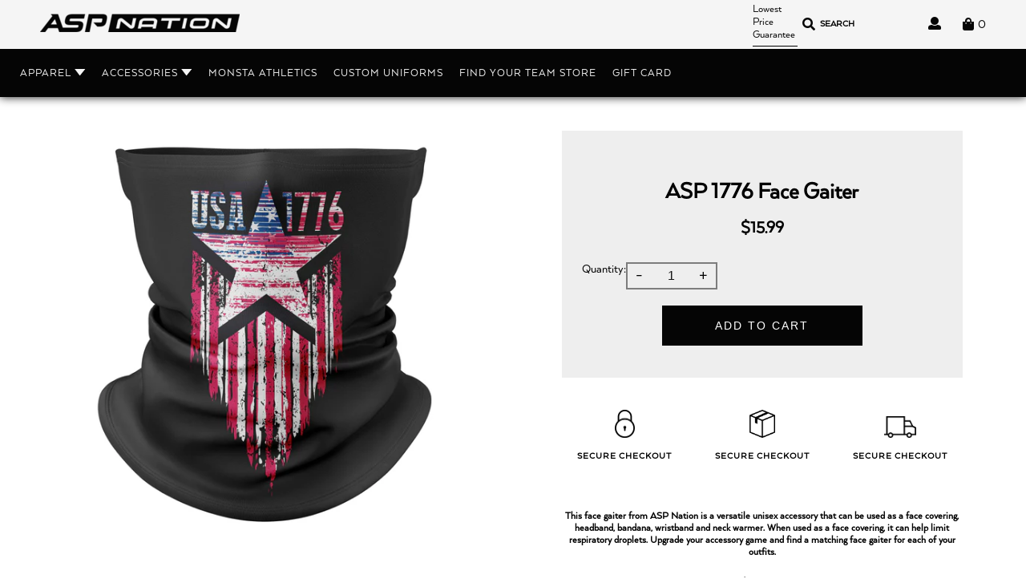

--- FILE ---
content_type: text/html; charset=utf-8
request_url: https://aspnation.com/collections/asp/products/asp-splatter-face-gaiter-2
body_size: 29525
content:
<!doctype html>
<html class="no-js supports-no-cookies" lang="en">

<head>
  <meta name="p:domain_verify" content="376d144422898d42b2b9a22c1caceca6"/>
  <meta charset="utf-8">
  <meta http-equiv="X-UA-Compatible" content="IE=edge">
  <meta name="viewport" content="width=device-width,initial-scale=1">
  <meta name="theme-color" content="#c4cdd5">
  <meta name="google-site-verification" content="TsjolvtSH05J5OeyThzHryG9dWN6DW-S_xyFxoUoZpo" />

  <link rel="canonical" href="https://aspnation.com/products/asp-splatter-face-gaiter-2">
	<link type="text/css" href="//aspnation.com/cdn/shop/t/82/assets/custom.css?v=20280685744836041111750690619" rel="stylesheet"><link rel="shortcut icon" href="//aspnation.com/cdn/shop/files/asp_nation_logo_3f8d720a-ea84-4e0e-9ae9-90d791241f39_32x32.png?v=1630525499" type="image/png"><title>ASP 1776 Face Gaiter
&ndash; ASP Nation</title><meta name="description" content="This face gaiter from ASP Nation is a versatile unisex accessory that can be used as a face covering, headband, bandana, wristband and neck warmer. When used as a face covering, it can help limit respiratory droplets. Upgrade your accessory game and find a matching face gaiter for each of your outfits. Made in America ">


<meta property="og:site_name" content="ASP Nation">
<meta property="og:url" content="https://aspnation.com/products/asp-splatter-face-gaiter-2">
<meta property="og:title" content="ASP 1776 Face Gaiter">
<meta property="og:type" content="product">
<meta property="og:description" content="This face gaiter from ASP Nation is a versatile unisex accessory that can be used as a face covering, headband, bandana, wristband and neck warmer. When used as a face covering, it can help limit respiratory droplets. Upgrade your accessory game and find a matching face gaiter for each of your outfits. Made in America "><meta property="product:availability" content="instock">
  <meta property="product:price:amount" content="15.99">
  <meta property="product:price:currency" content="USD"><meta property="og:image" content="http://aspnation.com/cdn/shop/products/Untitled-2_a1dcadb6-49a0-4a8f-85e1-a6edcc2ac4cc.jpg?v=1642103084">
      <meta property="og:image:secure_url" content="https://aspnation.com/cdn/shop/products/Untitled-2_a1dcadb6-49a0-4a8f-85e1-a6edcc2ac4cc.jpg?v=1642103084">
      <meta property="og:image:width" content="3600">
      <meta property="og:image:height" content="3600">
      <meta property="og:image:alt" content="ASP 1776 Face Gaiter">

<meta name="twitter:site" content="@">
<meta name="twitter:card" content="summary_large_image">
<meta name="twitter:title" content="ASP 1776 Face Gaiter">
<meta name="twitter:description" content="This face gaiter from ASP Nation is a versatile unisex accessory that can be used as a face covering, headband, bandana, wristband and neck warmer. When used as a face covering, it can help limit respiratory droplets. Upgrade your accessory game and find a matching face gaiter for each of your outfits. Made in America ">

  
<link type="text/css" href="//aspnation.com/cdn/shop/t/82/assets/layout.theme.css?v=13724834336515815521750691599" rel="stylesheet"><link type="text/css" href="//aspnation.com/cdn/shop/t/82/assets/layout.theme.styleLiquid.scss.css?v=75789508706063305271750690619" rel="stylesheet">
  <style>
  
  

  

  :root {
    --color-accent: #c4cdd5;
    --color-body-text: #161d25;
    --color-main-background: #fff;
    --color-border: #849bb6;

    --font-heading: Helvetica, Arial, sans-serif;
    --font-body: Helvetica, Arial, sans-serif;
    --font-body-weight: 400;
    --font-body-style: normal;
    --font-body-bold-weight: 700;
  }
</style>


  <script>


    document.documentElement.className = document.documentElement.className.replace('no-js', '');

    window.theme = {
      strings: {
        addToCart: "Add to Cart",
        soldOut: "Sold Out",
        unavailable: "Unavailable"
      },
      moneyFormat: "${{amount}}"
    };

    





  </script>
  <script src="https://code.jquery.com/jquery-3.2.1.min.js"></script>
  





  
<script type="text/javascript" src="//aspnation.com/cdn/shop/t/82/assets/vendors@layout.theme.js?v=119810949753025342891750690619" defer="defer"></script><script type="text/javascript" src="//aspnation.com/cdn/shop/t/82/assets/layout.theme.js?v=4400970634298157131750690619" defer="defer"></script><link rel="prefetch" href="//aspnation.com/cdn/shop/t/82/assets/vendors@template.gift_card.js?v=106304852947844347621750690619" as="script"><link rel="prefetch" href="//aspnation.com/cdn/shop/t/82/assets/template.gift_card.js?v=166165965161323416671750690619" as="script"><script type="text/javascript" src="//aspnation.com/cdn/shop/t/82/assets/vendors@template.index@template.product.js?v=118794777538301393191750690619" defer="defer"></script><link rel="prefetch" href="//aspnation.com/cdn/shop/t/82/assets/template.index.js?v=8236251346462725071750690619" as="script"><script type="text/javascript" src="//aspnation.com/cdn/shop/t/82/assets/template.product.js?v=137921048675704474351750690619" defer="defer"></script><link rel="prefetch" href="//aspnation.com/cdn/shop/t/82/assets/template.addresses.js?v=70489755062327309471750690619" as="script"><link rel="prefetch" href="//aspnation.com/cdn/shop/t/82/assets/template.login.js?v=3178544562342692601750690619" as="script">

    

    <script>window.performance && window.performance.mark && window.performance.mark('shopify.content_for_header.start');</script><meta name="google-site-verification" content="TsjolvtSH05J5OeyThzHryG9dWN6DW-S_xyFxoUoZpo">
<meta name="google-site-verification" content="-CSiAUr_lZ8GHXIsRSEtX6wi56YcoaurbUHDmpMuPaY">
<meta name="facebook-domain-verification" content="8wlmofpe728jh9b1hfxslvn4b63wc1">
<meta name="facebook-domain-verification" content="rkpvkzhp8zqdu3a78ioqri5jc2j5ek">
<meta name="facebook-domain-verification" content="mnbxxfddl09mtalc35vgue829zpaaz">
<meta id="shopify-digital-wallet" name="shopify-digital-wallet" content="/20313851/digital_wallets/dialog">
<meta name="shopify-checkout-api-token" content="b36cae764903b61cb43f2c4008c99422">
<link rel="alternate" type="application/json+oembed" href="https://aspnation.com/products/asp-splatter-face-gaiter-2.oembed">
<script async="async" src="/checkouts/internal/preloads.js?locale=en-US"></script>
<script id="apple-pay-shop-capabilities" type="application/json">{"shopId":20313851,"countryCode":"US","currencyCode":"USD","merchantCapabilities":["supports3DS"],"merchantId":"gid:\/\/shopify\/Shop\/20313851","merchantName":"ASP Nation","requiredBillingContactFields":["postalAddress","email","phone"],"requiredShippingContactFields":["postalAddress","email","phone"],"shippingType":"shipping","supportedNetworks":["visa","masterCard","amex","discover","elo","jcb"],"total":{"type":"pending","label":"ASP Nation","amount":"1.00"},"shopifyPaymentsEnabled":true,"supportsSubscriptions":true}</script>
<script id="shopify-features" type="application/json">{"accessToken":"b36cae764903b61cb43f2c4008c99422","betas":["rich-media-storefront-analytics"],"domain":"aspnation.com","predictiveSearch":true,"shopId":20313851,"locale":"en"}</script>
<script>var Shopify = Shopify || {};
Shopify.shop = "asp1nation.myshopify.com";
Shopify.locale = "en";
Shopify.currency = {"active":"USD","rate":"1.0"};
Shopify.country = "US";
Shopify.theme = {"name":"Fall 2025","id":127939608661,"schema_name":"Starter theme","schema_version":"1.0.0","theme_store_id":null,"role":"main"};
Shopify.theme.handle = "null";
Shopify.theme.style = {"id":null,"handle":null};
Shopify.cdnHost = "aspnation.com/cdn";
Shopify.routes = Shopify.routes || {};
Shopify.routes.root = "/";</script>
<script type="module">!function(o){(o.Shopify=o.Shopify||{}).modules=!0}(window);</script>
<script>!function(o){function n(){var o=[];function n(){o.push(Array.prototype.slice.apply(arguments))}return n.q=o,n}var t=o.Shopify=o.Shopify||{};t.loadFeatures=n(),t.autoloadFeatures=n()}(window);</script>
<script id="shop-js-analytics" type="application/json">{"pageType":"product"}</script>
<script defer="defer" async type="module" src="//aspnation.com/cdn/shopifycloud/shop-js/modules/v2/client.init-shop-cart-sync_C5BV16lS.en.esm.js"></script>
<script defer="defer" async type="module" src="//aspnation.com/cdn/shopifycloud/shop-js/modules/v2/chunk.common_CygWptCX.esm.js"></script>
<script type="module">
  await import("//aspnation.com/cdn/shopifycloud/shop-js/modules/v2/client.init-shop-cart-sync_C5BV16lS.en.esm.js");
await import("//aspnation.com/cdn/shopifycloud/shop-js/modules/v2/chunk.common_CygWptCX.esm.js");

  window.Shopify.SignInWithShop?.initShopCartSync?.({"fedCMEnabled":true,"windoidEnabled":true});

</script>
<script>(function() {
  var isLoaded = false;
  function asyncLoad() {
    if (isLoaded) return;
    isLoaded = true;
    var urls = ["https:\/\/cdn.shopify.com\/s\/files\/1\/2031\/3851\/t\/31\/assets\/globo.formbuilder.init.js?v=1618833507\u0026shop=asp1nation.myshopify.com","https:\/\/instafeed.nfcube.com\/cdn\/1751fff36999049b37585f0527932833.js?shop=asp1nation.myshopify.com","https:\/\/assets.getuploadkit.com\/assets\/uploadkit-client.js?shop=asp1nation.myshopify.com","https:\/\/app.kiwisizing.com\/web\/js\/dist\/kiwiSizing\/plugin\/SizingPlugin.prod.js?v=330\u0026shop=asp1nation.myshopify.com"];
    for (var i = 0; i < urls.length; i++) {
      var s = document.createElement('script');
      s.type = 'text/javascript';
      s.async = true;
      s.src = urls[i];
      var x = document.getElementsByTagName('script')[0];
      x.parentNode.insertBefore(s, x);
    }
  };
  if(window.attachEvent) {
    window.attachEvent('onload', asyncLoad);
  } else {
    window.addEventListener('load', asyncLoad, false);
  }
})();</script>
<script id="__st">var __st={"a":20313851,"offset":-18000,"reqid":"d9a80b52-dd58-4cf7-b196-e0feb92ea818-1768665565","pageurl":"aspnation.com\/collections\/asp\/products\/asp-splatter-face-gaiter-2","u":"d5ede21d372a","p":"product","rtyp":"product","rid":6596595875925};</script>
<script>window.ShopifyPaypalV4VisibilityTracking = true;</script>
<script id="captcha-bootstrap">!function(){'use strict';const t='contact',e='account',n='new_comment',o=[[t,t],['blogs',n],['comments',n],[t,'customer']],c=[[e,'customer_login'],[e,'guest_login'],[e,'recover_customer_password'],[e,'create_customer']],r=t=>t.map((([t,e])=>`form[action*='/${t}']:not([data-nocaptcha='true']) input[name='form_type'][value='${e}']`)).join(','),a=t=>()=>t?[...document.querySelectorAll(t)].map((t=>t.form)):[];function s(){const t=[...o],e=r(t);return a(e)}const i='password',u='form_key',d=['recaptcha-v3-token','g-recaptcha-response','h-captcha-response',i],f=()=>{try{return window.sessionStorage}catch{return}},m='__shopify_v',_=t=>t.elements[u];function p(t,e,n=!1){try{const o=window.sessionStorage,c=JSON.parse(o.getItem(e)),{data:r}=function(t){const{data:e,action:n}=t;return t[m]||n?{data:e,action:n}:{data:t,action:n}}(c);for(const[e,n]of Object.entries(r))t.elements[e]&&(t.elements[e].value=n);n&&o.removeItem(e)}catch(o){console.error('form repopulation failed',{error:o})}}const l='form_type',E='cptcha';function T(t){t.dataset[E]=!0}const w=window,h=w.document,L='Shopify',v='ce_forms',y='captcha';let A=!1;((t,e)=>{const n=(g='f06e6c50-85a8-45c8-87d0-21a2b65856fe',I='https://cdn.shopify.com/shopifycloud/storefront-forms-hcaptcha/ce_storefront_forms_captcha_hcaptcha.v1.5.2.iife.js',D={infoText:'Protected by hCaptcha',privacyText:'Privacy',termsText:'Terms'},(t,e,n)=>{const o=w[L][v],c=o.bindForm;if(c)return c(t,g,e,D).then(n);var r;o.q.push([[t,g,e,D],n]),r=I,A||(h.body.append(Object.assign(h.createElement('script'),{id:'captcha-provider',async:!0,src:r})),A=!0)});var g,I,D;w[L]=w[L]||{},w[L][v]=w[L][v]||{},w[L][v].q=[],w[L][y]=w[L][y]||{},w[L][y].protect=function(t,e){n(t,void 0,e),T(t)},Object.freeze(w[L][y]),function(t,e,n,w,h,L){const[v,y,A,g]=function(t,e,n){const i=e?o:[],u=t?c:[],d=[...i,...u],f=r(d),m=r(i),_=r(d.filter((([t,e])=>n.includes(e))));return[a(f),a(m),a(_),s()]}(w,h,L),I=t=>{const e=t.target;return e instanceof HTMLFormElement?e:e&&e.form},D=t=>v().includes(t);t.addEventListener('submit',(t=>{const e=I(t);if(!e)return;const n=D(e)&&!e.dataset.hcaptchaBound&&!e.dataset.recaptchaBound,o=_(e),c=g().includes(e)&&(!o||!o.value);(n||c)&&t.preventDefault(),c&&!n&&(function(t){try{if(!f())return;!function(t){const e=f();if(!e)return;const n=_(t);if(!n)return;const o=n.value;o&&e.removeItem(o)}(t);const e=Array.from(Array(32),(()=>Math.random().toString(36)[2])).join('');!function(t,e){_(t)||t.append(Object.assign(document.createElement('input'),{type:'hidden',name:u})),t.elements[u].value=e}(t,e),function(t,e){const n=f();if(!n)return;const o=[...t.querySelectorAll(`input[type='${i}']`)].map((({name:t})=>t)),c=[...d,...o],r={};for(const[a,s]of new FormData(t).entries())c.includes(a)||(r[a]=s);n.setItem(e,JSON.stringify({[m]:1,action:t.action,data:r}))}(t,e)}catch(e){console.error('failed to persist form',e)}}(e),e.submit())}));const S=(t,e)=>{t&&!t.dataset[E]&&(n(t,e.some((e=>e===t))),T(t))};for(const o of['focusin','change'])t.addEventListener(o,(t=>{const e=I(t);D(e)&&S(e,y())}));const B=e.get('form_key'),M=e.get(l),P=B&&M;t.addEventListener('DOMContentLoaded',(()=>{const t=y();if(P)for(const e of t)e.elements[l].value===M&&p(e,B);[...new Set([...A(),...v().filter((t=>'true'===t.dataset.shopifyCaptcha))])].forEach((e=>S(e,t)))}))}(h,new URLSearchParams(w.location.search),n,t,e,['guest_login'])})(!0,!0)}();</script>
<script integrity="sha256-4kQ18oKyAcykRKYeNunJcIwy7WH5gtpwJnB7kiuLZ1E=" data-source-attribution="shopify.loadfeatures" defer="defer" src="//aspnation.com/cdn/shopifycloud/storefront/assets/storefront/load_feature-a0a9edcb.js" crossorigin="anonymous"></script>
<script data-source-attribution="shopify.dynamic_checkout.dynamic.init">var Shopify=Shopify||{};Shopify.PaymentButton=Shopify.PaymentButton||{isStorefrontPortableWallets:!0,init:function(){window.Shopify.PaymentButton.init=function(){};var t=document.createElement("script");t.src="https://aspnation.com/cdn/shopifycloud/portable-wallets/latest/portable-wallets.en.js",t.type="module",document.head.appendChild(t)}};
</script>
<script data-source-attribution="shopify.dynamic_checkout.buyer_consent">
  function portableWalletsHideBuyerConsent(e){var t=document.getElementById("shopify-buyer-consent"),n=document.getElementById("shopify-subscription-policy-button");t&&n&&(t.classList.add("hidden"),t.setAttribute("aria-hidden","true"),n.removeEventListener("click",e))}function portableWalletsShowBuyerConsent(e){var t=document.getElementById("shopify-buyer-consent"),n=document.getElementById("shopify-subscription-policy-button");t&&n&&(t.classList.remove("hidden"),t.removeAttribute("aria-hidden"),n.addEventListener("click",e))}window.Shopify?.PaymentButton&&(window.Shopify.PaymentButton.hideBuyerConsent=portableWalletsHideBuyerConsent,window.Shopify.PaymentButton.showBuyerConsent=portableWalletsShowBuyerConsent);
</script>
<script data-source-attribution="shopify.dynamic_checkout.cart.bootstrap">document.addEventListener("DOMContentLoaded",(function(){function t(){return document.querySelector("shopify-accelerated-checkout-cart, shopify-accelerated-checkout")}if(t())Shopify.PaymentButton.init();else{new MutationObserver((function(e,n){t()&&(Shopify.PaymentButton.init(),n.disconnect())})).observe(document.body,{childList:!0,subtree:!0})}}));
</script>
<link id="shopify-accelerated-checkout-styles" rel="stylesheet" media="screen" href="https://aspnation.com/cdn/shopifycloud/portable-wallets/latest/accelerated-checkout-backwards-compat.css" crossorigin="anonymous">
<style id="shopify-accelerated-checkout-cart">
        #shopify-buyer-consent {
  margin-top: 1em;
  display: inline-block;
  width: 100%;
}

#shopify-buyer-consent.hidden {
  display: none;
}

#shopify-subscription-policy-button {
  background: none;
  border: none;
  padding: 0;
  text-decoration: underline;
  font-size: inherit;
  cursor: pointer;
}

#shopify-subscription-policy-button::before {
  box-shadow: none;
}

      </style>

<script>window.performance && window.performance.mark && window.performance.mark('shopify.content_for_header.end');</script>
<!-- BEGIN app block: shopify://apps/warnify-pro-warnings/blocks/main/b82106ea-6172-4ab0-814f-17df1cb2b18a --><!-- BEGIN app snippet: product -->
<script>    var Elspw = {        params: {            money_format: "${{amount}}",            cart: {                "total_price" : 0,                "attributes": {},                "items" : [                ]            }        }    };    Elspw.params.product = {        "id": 6596595875925,        "title": "ASP 1776 Face Gaiter",        "handle": "asp-splatter-face-gaiter-2",        "tags": ["BFM","Els PW 14595","Face Mask","Mask"],        "variants":[{"id":39439158607957,"qty":-4 === null ? 999 : -4,"title":"Default Title","policy":"continue"}],        "collection_ids":[57685934165,90873462869]    };</script><!-- END app snippet --><!-- BEGIN app snippet: settings -->
  <script>    (function(){      Elspw.loadScript=function(a,b){var c=document.createElement("script");c.type="text/javascript",c.readyState?c.onreadystatechange=function(){"loaded"!=c.readyState&&"complete"!=c.readyState||(c.onreadystatechange=null,b())}:c.onload=function(){b()},c.src=a,document.getElementsByTagName("head")[0].appendChild(c)};      Elspw.config= {"enabled":true,"button":"form[action=\"/cart/add\"] [type=submit], form[action=\"/cart/add\"] .shopify-payment-button__button","showInfoBanner":false,"css":"","tag":"Els PW","alerts":[{"id":14595,"shop_id":11928,"enabled":1,"name":"Sublimated Apparel Lead Time","settings":{"checkout_allowed":"1","line_item_property":null},"design_settings":"","checkout_settings":"","message":"<p style=\"text-align: center;\">{{product.title}} is a custom apparel item and is made to order. Our current production time is 7-21 business days (no weekends or holidays). If you place an order for one of these items, your package will not be shipped till the items are finalized. Our production timeline remains the same regardless of shipping method selected, expedited shipping options only apply to the delivery time once your item/s ship from our facility. Additionally we do not allow cancellations, returns or exchanges. All sales are final. Please keep this in mind before placing your order.</p>\n<p style=\"text-align: center;\">Website images are computer generated, colors and texture may vary.</p>","based_on":"all","one_time":0,"geo_enabled":0,"geo":[],"created_at":"2021-02-05T23:29:37.000000Z","updated_at":"2025-08-18T14:23:31.000000Z","tag":"Els PW 14595"},{"id":28995,"shop_id":11928,"enabled":1,"name":"Custom Healong Pants","settings":{"checkout_allowed":true,"line_item_property":null},"design_settings":"","checkout_settings":"","message":"<p><strong>{{product.title}}</strong>&nbsp;<span style=\"text-align: center;\">s a custom apparel item and is made to order. Our current production time is 3 weeks (no weekends or holidays). If you place an order for one of these items, your package will not be shipped till the items are finalized. Additionally we do not allow cancellations, returns or exchanges. Please keep this in mind before placing your order.</span></p>\n<p style=\"text-align: center;\">Website images are computer generated, colors and texture may vary.</p>","based_on":"products","one_time":0,"geo_enabled":0,"geo":[],"created_at":"2024-12-16T03:08:51.000000Z","updated_at":"2024-12-16T03:20:28.000000Z","tag":"Els PW 28995"}],"grid_enabled":1,"is_shopify_plus":0,"cdn":"https://s3.amazonaws.com/els-apps/product-warnings/","theme_app_extensions_enabled":1} ;    })(Elspw)  </script>  <script defer src="https://cdn.shopify.com/extensions/019b92bb-38ba-793e-9baf-3c5308a58e87/cli-20/assets/app.js"></script>

<script>
  Elspw.params.elsGeoScriptPath = "https://cdn.shopify.com/extensions/019b92bb-38ba-793e-9baf-3c5308a58e87/cli-20/assets/els.geo.js";
  Elspw.params.remodalScriptPath = "https://cdn.shopify.com/extensions/019b92bb-38ba-793e-9baf-3c5308a58e87/cli-20/assets/remodal.js";
  Elspw.params.cssPath = "https://cdn.shopify.com/extensions/019b92bb-38ba-793e-9baf-3c5308a58e87/cli-20/assets/app.css";
</script><!-- END app snippet --><!-- BEGIN app snippet: elspw-jsons -->



  <script type="application/json" id="elspw-product">
    
          {        "id": 6596595875925,        "title": "ASP 1776 Face Gaiter",        "handle": "asp-splatter-face-gaiter-2",        "tags": ["BFM","Els PW 14595","Face Mask","Mask"],        "variants":[{"id":39439158607957,"qty":-4,"title":"Default Title","policy":"continue"}],        "collection_ids":[57685934165,90873462869]      }    
  </script>



<!-- END app snippet -->


<!-- END app block --><link href="https://monorail-edge.shopifysvc.com" rel="dns-prefetch">
<script>(function(){if ("sendBeacon" in navigator && "performance" in window) {try {var session_token_from_headers = performance.getEntriesByType('navigation')[0].serverTiming.find(x => x.name == '_s').description;} catch {var session_token_from_headers = undefined;}var session_cookie_matches = document.cookie.match(/_shopify_s=([^;]*)/);var session_token_from_cookie = session_cookie_matches && session_cookie_matches.length === 2 ? session_cookie_matches[1] : "";var session_token = session_token_from_headers || session_token_from_cookie || "";function handle_abandonment_event(e) {var entries = performance.getEntries().filter(function(entry) {return /monorail-edge.shopifysvc.com/.test(entry.name);});if (!window.abandonment_tracked && entries.length === 0) {window.abandonment_tracked = true;var currentMs = Date.now();var navigation_start = performance.timing.navigationStart;var payload = {shop_id: 20313851,url: window.location.href,navigation_start,duration: currentMs - navigation_start,session_token,page_type: "product"};window.navigator.sendBeacon("https://monorail-edge.shopifysvc.com/v1/produce", JSON.stringify({schema_id: "online_store_buyer_site_abandonment/1.1",payload: payload,metadata: {event_created_at_ms: currentMs,event_sent_at_ms: currentMs}}));}}window.addEventListener('pagehide', handle_abandonment_event);}}());</script>
<script id="web-pixels-manager-setup">(function e(e,d,r,n,o){if(void 0===o&&(o={}),!Boolean(null===(a=null===(i=window.Shopify)||void 0===i?void 0:i.analytics)||void 0===a?void 0:a.replayQueue)){var i,a;window.Shopify=window.Shopify||{};var t=window.Shopify;t.analytics=t.analytics||{};var s=t.analytics;s.replayQueue=[],s.publish=function(e,d,r){return s.replayQueue.push([e,d,r]),!0};try{self.performance.mark("wpm:start")}catch(e){}var l=function(){var e={modern:/Edge?\/(1{2}[4-9]|1[2-9]\d|[2-9]\d{2}|\d{4,})\.\d+(\.\d+|)|Firefox\/(1{2}[4-9]|1[2-9]\d|[2-9]\d{2}|\d{4,})\.\d+(\.\d+|)|Chrom(ium|e)\/(9{2}|\d{3,})\.\d+(\.\d+|)|(Maci|X1{2}).+ Version\/(15\.\d+|(1[6-9]|[2-9]\d|\d{3,})\.\d+)([,.]\d+|)( \(\w+\)|)( Mobile\/\w+|) Safari\/|Chrome.+OPR\/(9{2}|\d{3,})\.\d+\.\d+|(CPU[ +]OS|iPhone[ +]OS|CPU[ +]iPhone|CPU IPhone OS|CPU iPad OS)[ +]+(15[._]\d+|(1[6-9]|[2-9]\d|\d{3,})[._]\d+)([._]\d+|)|Android:?[ /-](13[3-9]|1[4-9]\d|[2-9]\d{2}|\d{4,})(\.\d+|)(\.\d+|)|Android.+Firefox\/(13[5-9]|1[4-9]\d|[2-9]\d{2}|\d{4,})\.\d+(\.\d+|)|Android.+Chrom(ium|e)\/(13[3-9]|1[4-9]\d|[2-9]\d{2}|\d{4,})\.\d+(\.\d+|)|SamsungBrowser\/([2-9]\d|\d{3,})\.\d+/,legacy:/Edge?\/(1[6-9]|[2-9]\d|\d{3,})\.\d+(\.\d+|)|Firefox\/(5[4-9]|[6-9]\d|\d{3,})\.\d+(\.\d+|)|Chrom(ium|e)\/(5[1-9]|[6-9]\d|\d{3,})\.\d+(\.\d+|)([\d.]+$|.*Safari\/(?![\d.]+ Edge\/[\d.]+$))|(Maci|X1{2}).+ Version\/(10\.\d+|(1[1-9]|[2-9]\d|\d{3,})\.\d+)([,.]\d+|)( \(\w+\)|)( Mobile\/\w+|) Safari\/|Chrome.+OPR\/(3[89]|[4-9]\d|\d{3,})\.\d+\.\d+|(CPU[ +]OS|iPhone[ +]OS|CPU[ +]iPhone|CPU IPhone OS|CPU iPad OS)[ +]+(10[._]\d+|(1[1-9]|[2-9]\d|\d{3,})[._]\d+)([._]\d+|)|Android:?[ /-](13[3-9]|1[4-9]\d|[2-9]\d{2}|\d{4,})(\.\d+|)(\.\d+|)|Mobile Safari.+OPR\/([89]\d|\d{3,})\.\d+\.\d+|Android.+Firefox\/(13[5-9]|1[4-9]\d|[2-9]\d{2}|\d{4,})\.\d+(\.\d+|)|Android.+Chrom(ium|e)\/(13[3-9]|1[4-9]\d|[2-9]\d{2}|\d{4,})\.\d+(\.\d+|)|Android.+(UC? ?Browser|UCWEB|U3)[ /]?(15\.([5-9]|\d{2,})|(1[6-9]|[2-9]\d|\d{3,})\.\d+)\.\d+|SamsungBrowser\/(5\.\d+|([6-9]|\d{2,})\.\d+)|Android.+MQ{2}Browser\/(14(\.(9|\d{2,})|)|(1[5-9]|[2-9]\d|\d{3,})(\.\d+|))(\.\d+|)|K[Aa][Ii]OS\/(3\.\d+|([4-9]|\d{2,})\.\d+)(\.\d+|)/},d=e.modern,r=e.legacy,n=navigator.userAgent;return n.match(d)?"modern":n.match(r)?"legacy":"unknown"}(),u="modern"===l?"modern":"legacy",c=(null!=n?n:{modern:"",legacy:""})[u],f=function(e){return[e.baseUrl,"/wpm","/b",e.hashVersion,"modern"===e.buildTarget?"m":"l",".js"].join("")}({baseUrl:d,hashVersion:r,buildTarget:u}),m=function(e){var d=e.version,r=e.bundleTarget,n=e.surface,o=e.pageUrl,i=e.monorailEndpoint;return{emit:function(e){var a=e.status,t=e.errorMsg,s=(new Date).getTime(),l=JSON.stringify({metadata:{event_sent_at_ms:s},events:[{schema_id:"web_pixels_manager_load/3.1",payload:{version:d,bundle_target:r,page_url:o,status:a,surface:n,error_msg:t},metadata:{event_created_at_ms:s}}]});if(!i)return console&&console.warn&&console.warn("[Web Pixels Manager] No Monorail endpoint provided, skipping logging."),!1;try{return self.navigator.sendBeacon.bind(self.navigator)(i,l)}catch(e){}var u=new XMLHttpRequest;try{return u.open("POST",i,!0),u.setRequestHeader("Content-Type","text/plain"),u.send(l),!0}catch(e){return console&&console.warn&&console.warn("[Web Pixels Manager] Got an unhandled error while logging to Monorail."),!1}}}}({version:r,bundleTarget:l,surface:e.surface,pageUrl:self.location.href,monorailEndpoint:e.monorailEndpoint});try{o.browserTarget=l,function(e){var d=e.src,r=e.async,n=void 0===r||r,o=e.onload,i=e.onerror,a=e.sri,t=e.scriptDataAttributes,s=void 0===t?{}:t,l=document.createElement("script"),u=document.querySelector("head"),c=document.querySelector("body");if(l.async=n,l.src=d,a&&(l.integrity=a,l.crossOrigin="anonymous"),s)for(var f in s)if(Object.prototype.hasOwnProperty.call(s,f))try{l.dataset[f]=s[f]}catch(e){}if(o&&l.addEventListener("load",o),i&&l.addEventListener("error",i),u)u.appendChild(l);else{if(!c)throw new Error("Did not find a head or body element to append the script");c.appendChild(l)}}({src:f,async:!0,onload:function(){if(!function(){var e,d;return Boolean(null===(d=null===(e=window.Shopify)||void 0===e?void 0:e.analytics)||void 0===d?void 0:d.initialized)}()){var d=window.webPixelsManager.init(e)||void 0;if(d){var r=window.Shopify.analytics;r.replayQueue.forEach((function(e){var r=e[0],n=e[1],o=e[2];d.publishCustomEvent(r,n,o)})),r.replayQueue=[],r.publish=d.publishCustomEvent,r.visitor=d.visitor,r.initialized=!0}}},onerror:function(){return m.emit({status:"failed",errorMsg:"".concat(f," has failed to load")})},sri:function(e){var d=/^sha384-[A-Za-z0-9+/=]+$/;return"string"==typeof e&&d.test(e)}(c)?c:"",scriptDataAttributes:o}),m.emit({status:"loading"})}catch(e){m.emit({status:"failed",errorMsg:(null==e?void 0:e.message)||"Unknown error"})}}})({shopId: 20313851,storefrontBaseUrl: "https://aspnation.com",extensionsBaseUrl: "https://extensions.shopifycdn.com/cdn/shopifycloud/web-pixels-manager",monorailEndpoint: "https://monorail-edge.shopifysvc.com/unstable/produce_batch",surface: "storefront-renderer",enabledBetaFlags: ["2dca8a86"],webPixelsConfigList: [{"id":"166494293","configuration":"{\"config\":\"{\\\"pixel_id\\\":\\\"AW-662988281\\\",\\\"target_country\\\":\\\"US\\\",\\\"gtag_events\\\":[{\\\"type\\\":\\\"search\\\",\\\"action_label\\\":\\\"AW-662988281\\\/7aAsCOXIscsBEPnLkbwC\\\"},{\\\"type\\\":\\\"begin_checkout\\\",\\\"action_label\\\":\\\"AW-662988281\\\/3rBHCOLIscsBEPnLkbwC\\\"},{\\\"type\\\":\\\"view_item\\\",\\\"action_label\\\":[\\\"AW-662988281\\\/FI4oCNzIscsBEPnLkbwC\\\",\\\"MC-FT5XL0CGE2\\\"]},{\\\"type\\\":\\\"purchase\\\",\\\"action_label\\\":[\\\"AW-662988281\\\/Hz5KCNnIscsBEPnLkbwC\\\",\\\"MC-FT5XL0CGE2\\\"]},{\\\"type\\\":\\\"page_view\\\",\\\"action_label\\\":[\\\"AW-662988281\\\/GIMDCNbIscsBEPnLkbwC\\\",\\\"MC-FT5XL0CGE2\\\"]},{\\\"type\\\":\\\"add_payment_info\\\",\\\"action_label\\\":\\\"AW-662988281\\\/qECKCOjIscsBEPnLkbwC\\\"},{\\\"type\\\":\\\"add_to_cart\\\",\\\"action_label\\\":\\\"AW-662988281\\\/_LyZCN_IscsBEPnLkbwC\\\"}],\\\"enable_monitoring_mode\\\":false}\"}","eventPayloadVersion":"v1","runtimeContext":"OPEN","scriptVersion":"b2a88bafab3e21179ed38636efcd8a93","type":"APP","apiClientId":1780363,"privacyPurposes":[],"dataSharingAdjustments":{"protectedCustomerApprovalScopes":["read_customer_address","read_customer_email","read_customer_name","read_customer_personal_data","read_customer_phone"]}},{"id":"156270677","configuration":"{\"pixelCode\":\"C6H7OR9Q53243PR78OB0\"}","eventPayloadVersion":"v1","runtimeContext":"STRICT","scriptVersion":"22e92c2ad45662f435e4801458fb78cc","type":"APP","apiClientId":4383523,"privacyPurposes":["ANALYTICS","MARKETING","SALE_OF_DATA"],"dataSharingAdjustments":{"protectedCustomerApprovalScopes":["read_customer_address","read_customer_email","read_customer_name","read_customer_personal_data","read_customer_phone"]}},{"id":"84836437","configuration":"{\"pixel_id\":\"2305613059650342\",\"pixel_type\":\"facebook_pixel\",\"metaapp_system_user_token\":\"-\"}","eventPayloadVersion":"v1","runtimeContext":"OPEN","scriptVersion":"ca16bc87fe92b6042fbaa3acc2fbdaa6","type":"APP","apiClientId":2329312,"privacyPurposes":["ANALYTICS","MARKETING","SALE_OF_DATA"],"dataSharingAdjustments":{"protectedCustomerApprovalScopes":["read_customer_address","read_customer_email","read_customer_name","read_customer_personal_data","read_customer_phone"]}},{"id":"52756565","eventPayloadVersion":"v1","runtimeContext":"LAX","scriptVersion":"1","type":"CUSTOM","privacyPurposes":["ANALYTICS"],"name":"Google Analytics tag (migrated)"},{"id":"shopify-app-pixel","configuration":"{}","eventPayloadVersion":"v1","runtimeContext":"STRICT","scriptVersion":"0450","apiClientId":"shopify-pixel","type":"APP","privacyPurposes":["ANALYTICS","MARKETING"]},{"id":"shopify-custom-pixel","eventPayloadVersion":"v1","runtimeContext":"LAX","scriptVersion":"0450","apiClientId":"shopify-pixel","type":"CUSTOM","privacyPurposes":["ANALYTICS","MARKETING"]}],isMerchantRequest: false,initData: {"shop":{"name":"ASP Nation","paymentSettings":{"currencyCode":"USD"},"myshopifyDomain":"asp1nation.myshopify.com","countryCode":"US","storefrontUrl":"https:\/\/aspnation.com"},"customer":null,"cart":null,"checkout":null,"productVariants":[{"price":{"amount":15.99,"currencyCode":"USD"},"product":{"title":"ASP 1776 Face Gaiter","vendor":"ASP","id":"6596595875925","untranslatedTitle":"ASP 1776 Face Gaiter","url":"\/products\/asp-splatter-face-gaiter-2","type":"Face Gaiters"},"id":"39439158607957","image":{"src":"\/\/aspnation.com\/cdn\/shop\/products\/Untitled-2_a1dcadb6-49a0-4a8f-85e1-a6edcc2ac4cc.jpg?v=1642103084"},"sku":null,"title":"Default Title","untranslatedTitle":"Default Title"}],"purchasingCompany":null},},"https://aspnation.com/cdn","fcfee988w5aeb613cpc8e4bc33m6693e112",{"modern":"","legacy":""},{"shopId":"20313851","storefrontBaseUrl":"https:\/\/aspnation.com","extensionBaseUrl":"https:\/\/extensions.shopifycdn.com\/cdn\/shopifycloud\/web-pixels-manager","surface":"storefront-renderer","enabledBetaFlags":"[\"2dca8a86\"]","isMerchantRequest":"false","hashVersion":"fcfee988w5aeb613cpc8e4bc33m6693e112","publish":"custom","events":"[[\"page_viewed\",{}],[\"product_viewed\",{\"productVariant\":{\"price\":{\"amount\":15.99,\"currencyCode\":\"USD\"},\"product\":{\"title\":\"ASP 1776 Face Gaiter\",\"vendor\":\"ASP\",\"id\":\"6596595875925\",\"untranslatedTitle\":\"ASP 1776 Face Gaiter\",\"url\":\"\/products\/asp-splatter-face-gaiter-2\",\"type\":\"Face Gaiters\"},\"id\":\"39439158607957\",\"image\":{\"src\":\"\/\/aspnation.com\/cdn\/shop\/products\/Untitled-2_a1dcadb6-49a0-4a8f-85e1-a6edcc2ac4cc.jpg?v=1642103084\"},\"sku\":null,\"title\":\"Default Title\",\"untranslatedTitle\":\"Default Title\"}}]]"});</script><script>
  window.ShopifyAnalytics = window.ShopifyAnalytics || {};
  window.ShopifyAnalytics.meta = window.ShopifyAnalytics.meta || {};
  window.ShopifyAnalytics.meta.currency = 'USD';
  var meta = {"product":{"id":6596595875925,"gid":"gid:\/\/shopify\/Product\/6596595875925","vendor":"ASP","type":"Face Gaiters","handle":"asp-splatter-face-gaiter-2","variants":[{"id":39439158607957,"price":1599,"name":"ASP 1776 Face Gaiter","public_title":null,"sku":null}],"remote":false},"page":{"pageType":"product","resourceType":"product","resourceId":6596595875925,"requestId":"d9a80b52-dd58-4cf7-b196-e0feb92ea818-1768665565"}};
  for (var attr in meta) {
    window.ShopifyAnalytics.meta[attr] = meta[attr];
  }
</script>
<script class="analytics">
  (function () {
    var customDocumentWrite = function(content) {
      var jquery = null;

      if (window.jQuery) {
        jquery = window.jQuery;
      } else if (window.Checkout && window.Checkout.$) {
        jquery = window.Checkout.$;
      }

      if (jquery) {
        jquery('body').append(content);
      }
    };

    var hasLoggedConversion = function(token) {
      if (token) {
        return document.cookie.indexOf('loggedConversion=' + token) !== -1;
      }
      return false;
    }

    var setCookieIfConversion = function(token) {
      if (token) {
        var twoMonthsFromNow = new Date(Date.now());
        twoMonthsFromNow.setMonth(twoMonthsFromNow.getMonth() + 2);

        document.cookie = 'loggedConversion=' + token + '; expires=' + twoMonthsFromNow;
      }
    }

    var trekkie = window.ShopifyAnalytics.lib = window.trekkie = window.trekkie || [];
    if (trekkie.integrations) {
      return;
    }
    trekkie.methods = [
      'identify',
      'page',
      'ready',
      'track',
      'trackForm',
      'trackLink'
    ];
    trekkie.factory = function(method) {
      return function() {
        var args = Array.prototype.slice.call(arguments);
        args.unshift(method);
        trekkie.push(args);
        return trekkie;
      };
    };
    for (var i = 0; i < trekkie.methods.length; i++) {
      var key = trekkie.methods[i];
      trekkie[key] = trekkie.factory(key);
    }
    trekkie.load = function(config) {
      trekkie.config = config || {};
      trekkie.config.initialDocumentCookie = document.cookie;
      var first = document.getElementsByTagName('script')[0];
      var script = document.createElement('script');
      script.type = 'text/javascript';
      script.onerror = function(e) {
        var scriptFallback = document.createElement('script');
        scriptFallback.type = 'text/javascript';
        scriptFallback.onerror = function(error) {
                var Monorail = {
      produce: function produce(monorailDomain, schemaId, payload) {
        var currentMs = new Date().getTime();
        var event = {
          schema_id: schemaId,
          payload: payload,
          metadata: {
            event_created_at_ms: currentMs,
            event_sent_at_ms: currentMs
          }
        };
        return Monorail.sendRequest("https://" + monorailDomain + "/v1/produce", JSON.stringify(event));
      },
      sendRequest: function sendRequest(endpointUrl, payload) {
        // Try the sendBeacon API
        if (window && window.navigator && typeof window.navigator.sendBeacon === 'function' && typeof window.Blob === 'function' && !Monorail.isIos12()) {
          var blobData = new window.Blob([payload], {
            type: 'text/plain'
          });

          if (window.navigator.sendBeacon(endpointUrl, blobData)) {
            return true;
          } // sendBeacon was not successful

        } // XHR beacon

        var xhr = new XMLHttpRequest();

        try {
          xhr.open('POST', endpointUrl);
          xhr.setRequestHeader('Content-Type', 'text/plain');
          xhr.send(payload);
        } catch (e) {
          console.log(e);
        }

        return false;
      },
      isIos12: function isIos12() {
        return window.navigator.userAgent.lastIndexOf('iPhone; CPU iPhone OS 12_') !== -1 || window.navigator.userAgent.lastIndexOf('iPad; CPU OS 12_') !== -1;
      }
    };
    Monorail.produce('monorail-edge.shopifysvc.com',
      'trekkie_storefront_load_errors/1.1',
      {shop_id: 20313851,
      theme_id: 127939608661,
      app_name: "storefront",
      context_url: window.location.href,
      source_url: "//aspnation.com/cdn/s/trekkie.storefront.cd680fe47e6c39ca5d5df5f0a32d569bc48c0f27.min.js"});

        };
        scriptFallback.async = true;
        scriptFallback.src = '//aspnation.com/cdn/s/trekkie.storefront.cd680fe47e6c39ca5d5df5f0a32d569bc48c0f27.min.js';
        first.parentNode.insertBefore(scriptFallback, first);
      };
      script.async = true;
      script.src = '//aspnation.com/cdn/s/trekkie.storefront.cd680fe47e6c39ca5d5df5f0a32d569bc48c0f27.min.js';
      first.parentNode.insertBefore(script, first);
    };
    trekkie.load(
      {"Trekkie":{"appName":"storefront","development":false,"defaultAttributes":{"shopId":20313851,"isMerchantRequest":null,"themeId":127939608661,"themeCityHash":"412223471391555571","contentLanguage":"en","currency":"USD","eventMetadataId":"33e430d0-a11e-40ce-833d-06a81a4d63e4"},"isServerSideCookieWritingEnabled":true,"monorailRegion":"shop_domain","enabledBetaFlags":["65f19447"]},"Session Attribution":{},"S2S":{"facebookCapiEnabled":true,"source":"trekkie-storefront-renderer","apiClientId":580111}}
    );

    var loaded = false;
    trekkie.ready(function() {
      if (loaded) return;
      loaded = true;

      window.ShopifyAnalytics.lib = window.trekkie;

      var originalDocumentWrite = document.write;
      document.write = customDocumentWrite;
      try { window.ShopifyAnalytics.merchantGoogleAnalytics.call(this); } catch(error) {};
      document.write = originalDocumentWrite;

      window.ShopifyAnalytics.lib.page(null,{"pageType":"product","resourceType":"product","resourceId":6596595875925,"requestId":"d9a80b52-dd58-4cf7-b196-e0feb92ea818-1768665565","shopifyEmitted":true});

      var match = window.location.pathname.match(/checkouts\/(.+)\/(thank_you|post_purchase)/)
      var token = match? match[1]: undefined;
      if (!hasLoggedConversion(token)) {
        setCookieIfConversion(token);
        window.ShopifyAnalytics.lib.track("Viewed Product",{"currency":"USD","variantId":39439158607957,"productId":6596595875925,"productGid":"gid:\/\/shopify\/Product\/6596595875925","name":"ASP 1776 Face Gaiter","price":"15.99","sku":null,"brand":"ASP","variant":null,"category":"Face Gaiters","nonInteraction":true,"remote":false},undefined,undefined,{"shopifyEmitted":true});
      window.ShopifyAnalytics.lib.track("monorail:\/\/trekkie_storefront_viewed_product\/1.1",{"currency":"USD","variantId":39439158607957,"productId":6596595875925,"productGid":"gid:\/\/shopify\/Product\/6596595875925","name":"ASP 1776 Face Gaiter","price":"15.99","sku":null,"brand":"ASP","variant":null,"category":"Face Gaiters","nonInteraction":true,"remote":false,"referer":"https:\/\/aspnation.com\/collections\/asp\/products\/asp-splatter-face-gaiter-2"});
      }
    });


        var eventsListenerScript = document.createElement('script');
        eventsListenerScript.async = true;
        eventsListenerScript.src = "//aspnation.com/cdn/shopifycloud/storefront/assets/shop_events_listener-3da45d37.js";
        document.getElementsByTagName('head')[0].appendChild(eventsListenerScript);

})();</script>
  <script>
  if (!window.ga || (window.ga && typeof window.ga !== 'function')) {
    window.ga = function ga() {
      (window.ga.q = window.ga.q || []).push(arguments);
      if (window.Shopify && window.Shopify.analytics && typeof window.Shopify.analytics.publish === 'function') {
        window.Shopify.analytics.publish("ga_stub_called", {}, {sendTo: "google_osp_migration"});
      }
      console.error("Shopify's Google Analytics stub called with:", Array.from(arguments), "\nSee https://help.shopify.com/manual/promoting-marketing/pixels/pixel-migration#google for more information.");
    };
    if (window.Shopify && window.Shopify.analytics && typeof window.Shopify.analytics.publish === 'function') {
      window.Shopify.analytics.publish("ga_stub_initialized", {}, {sendTo: "google_osp_migration"});
    }
  }
</script>
<script
  defer
  src="https://aspnation.com/cdn/shopifycloud/perf-kit/shopify-perf-kit-3.0.4.min.js"
  data-application="storefront-renderer"
  data-shop-id="20313851"
  data-render-region="gcp-us-central1"
  data-page-type="product"
  data-theme-instance-id="127939608661"
  data-theme-name="Starter theme"
  data-theme-version="1.0.0"
  data-monorail-region="shop_domain"
  data-resource-timing-sampling-rate="10"
  data-shs="true"
  data-shs-beacon="true"
  data-shs-export-with-fetch="true"
  data-shs-logs-sample-rate="1"
  data-shs-beacon-endpoint="https://aspnation.com/api/collect"
></script>
</head>
<div class="price-match__background price-match">
    <div class="price-match__modal">

        <div id="close-modal" class="close-modal">
            <svg xmlns="http://www.w3.org/2000/svg" width="20" height="20" class="icon" viewBox="0 0 20 20"><path d="M15.89 14.696l-4.734-4.734 4.717-4.717c.4-.4.37-1.085-.03-1.485s-1.085-.43-1.485-.03L9.641 8.447 4.97 3.776c-.4-.4-1.085-.37-1.485.03s-.43 1.085-.03 1.485l4.671 4.671-4.688 4.688c-.4.4-.37 1.085.03 1.485s1.085.43 1.485.03l4.688-4.687 4.734 4.734c.4.4 1.085.37 1.485-.03s.43-1.085.03-1.485z"/></svg>

        </div>
        <p class="">
            
        </p>


    </div>

</div>

<div id="shopify-section-header" class="shopify-section"><style>
.template-index {
    padding-top: 120px;
}
</style>

<section data-section-id="header" data-section-type="header" id="navigation-main"><header role="banner" class="navigation">
        <div class="container">
            <div class="nav-brand">
                <a href="/" class="logo-image">
                    
                        
                        <img src="//aspnation.com/cdn/shop/files/asp-logo_250x.png?v=1613763320"
                             srcset="//aspnation.com/cdn/shop/files/asp-logo_250x.png?v=1613763320 1x, //aspnation.com/cdn/shop/files/asp-logo_250x@2x.png?v=1613763320 2x"
                             alt="ASP Nation">
                    
                </a>
            </div>
            <div class="nav-end">
                <a class="price-match-link" id="price-match-header" href="#">Lowest Price Guarantee</a>
                <form action="/search" method="get" role="search">
                    <label for="Search-header" class="label-hidden">
                        Search our store
                    </label>

                    <input type="search"
                           name="q"
                           id="Search-header"
                           value=""
                           placeholder="Search our store">
                    <button type="submit" class="button">
                        <i id="search-icon" class="fas fa-search"></i>
                        <span class="icon-fallback-text">Search</span>
                    </button>
                    <p>Search</p>
                </form>
                
                    <ul>
                        
                            <li>

                                <a href="/account/login" id="customer_login_link"><i class="far fa-user"></i></a>

                            </li>

                        
                    </ul>
                

                <a href="/cart" class="nav-cart">
                    <i class="fas fa-shopping-bag"></i>0</a>
            </div>
        </div>
    </header>

    <nav role="navigation" class="navigation-menu">
        <div class="container flex-left navigation-menu__desktop">
            <ul>
                
                    
                        <li>
                            <a href="/pages/apparel">
                                Apparel
                                <svg width="14" height="9" viewBox="0 0 14 9" xmlns="http://www.w3.org/2000/svg"><path d="M6.6 8.4L13.4 0H.2l6.4 8.4z" fill-rule="evenodd"/></svg>

                            </a>
                            <ul class="sub-nav">
                                
                                    <li>
                                        <a href="/collections/t-shirts">
                                            T-Shirts
                                        </a>
                                    </li>
                                
                                    <li>
                                        <a href="/collections/short-sleeves">
                                            Short Sleeves
                                        </a>
                                    </li>
                                
                                    <li>
                                        <a href="/collections/long-sleeve">
                                            Long Sleeves
                                        </a>
                                    </li>
                                
                                    <li>
                                        <a href="/collections/hoodies">
                                            Hoodies
                                        </a>
                                    </li>
                                
                                    <li>
                                        <a href="/collections/batting-jackets">
                                            Batting Jackets
                                        </a>
                                    </li>
                                
                                    <li>
                                        <a href="/collections/shorts">
                                            Shorts
                                        </a>
                                    </li>
                                
                                    <li>
                                        <a href="/collections/pants">
                                            Pants
                                        </a>
                                    </li>
                                
                                    <li>
                                        <a href="/collections/hats">
                                            Hats
                                        </a>
                                    </li>
                                
                                    <li>
                                        <a href="/collections/beanies">
                                            Beanies
                                        </a>
                                    </li>
                                
                                    <li>
                                        <a href="/collections/face-gaiters">
                                            Face Gaiters
                                        </a>
                                    </li>
                                
                                    <li>
                                        <a href="/collections/kid-nation">
                                            Kid Nation
                                        </a>
                                    </li>
                                
                                    <li>
                                        <a href="/collections/asp-fishing">
                                            Fishing Nation
                                        </a>
                                    </li>
                                
                            </ul>
                        </li>
                    
                
                    
                        <li>
                            <a href="/pages/accessories">
                                Accessories
                                <svg width="14" height="9" viewBox="0 0 14 9" xmlns="http://www.w3.org/2000/svg"><path d="M6.6 8.4L13.4 0H.2l6.4 8.4z" fill-rule="evenodd"/></svg>

                            </a>
                            <ul class="sub-nav">
                                
                                    <li>
                                        <a href="/collections/bat-grips">
                                            Bat Grips
                                        </a>
                                    </li>
                                
                                    <li>
                                        <a href="/collections/batting-gloves">
                                            Batting Gloves
                                        </a>
                                    </li>
                                
                                    <li>
                                        <a href="/collections/bat-knobs">
                                            Bat Knobs
                                        </a>
                                    </li>
                                
                            </ul>
                        </li>
                    
                
                    
                        <li>
                            <a href="/collections/monsta-athletics">
                                Monsta Athletics
                            </a>
                        </li>
                    
                
                    
                        <li>
                            <a href="/pages/custompackage">
                                Custom Uniforms
                            </a>
                        </li>
                    
                
                    
                        <li>
                            <a href="/pages/team-store">
                                Find Your Team Store
                            </a>
                        </li>
                    
                
                    
                        <li>
                            <a href="/products/asp-nation-gift-card">
                                Gift Card
                            </a>
                        </li>
                    
                
            </ul>
        </div>
        <div class="container flex-left navigation-menu__mobile">
            <i class="fas fa-bars nav-burger" id="nav-burger"></i>
            <ul class="mobile-menu" id="mobile-menu">
                
                    
                        <li>
                            <a class="main-link" href="/pages/apparel">
                                Apparel
                                <svg width="14" height="9" viewBox="0 0 14 9" xmlns="http://www.w3.org/2000/svg"><path d="M6.6 8.4L13.4 0H.2l6.4 8.4z" fill-rule="evenodd"/></svg>

                            </a>
                            <ul class="sub-nav">
                                
                                    <li>
                                        <a href="/collections/t-shirts">
                                            T-Shirts
                                        </a>
                                    </li>
                                
                                    <li>
                                        <a href="/collections/short-sleeves">
                                            Short Sleeves
                                        </a>
                                    </li>
                                
                                    <li>
                                        <a href="/collections/long-sleeve">
                                            Long Sleeves
                                        </a>
                                    </li>
                                
                                    <li>
                                        <a href="/collections/hoodies">
                                            Hoodies
                                        </a>
                                    </li>
                                
                                    <li>
                                        <a href="/collections/batting-jackets">
                                            Batting Jackets
                                        </a>
                                    </li>
                                
                                    <li>
                                        <a href="/collections/shorts">
                                            Shorts
                                        </a>
                                    </li>
                                
                                    <li>
                                        <a href="/collections/pants">
                                            Pants
                                        </a>
                                    </li>
                                
                                    <li>
                                        <a href="/collections/hats">
                                            Hats
                                        </a>
                                    </li>
                                
                                    <li>
                                        <a href="/collections/beanies">
                                            Beanies
                                        </a>
                                    </li>
                                
                                    <li>
                                        <a href="/collections/face-gaiters">
                                            Face Gaiters
                                        </a>
                                    </li>
                                
                                    <li>
                                        <a href="/collections/kid-nation">
                                            Kid Nation
                                        </a>
                                    </li>
                                
                                    <li>
                                        <a href="/collections/asp-fishing">
                                            Fishing Nation
                                        </a>
                                    </li>
                                
                            </ul>
                        </li>
                    
                
                    
                        <li>
                            <a class="main-link" href="/pages/accessories">
                                Accessories
                                <svg width="14" height="9" viewBox="0 0 14 9" xmlns="http://www.w3.org/2000/svg"><path d="M6.6 8.4L13.4 0H.2l6.4 8.4z" fill-rule="evenodd"/></svg>

                            </a>
                            <ul class="sub-nav">
                                
                                    <li>
                                        <a href="/collections/bat-grips">
                                            Bat Grips
                                        </a>
                                    </li>
                                
                                    <li>
                                        <a href="/collections/batting-gloves">
                                            Batting Gloves
                                        </a>
                                    </li>
                                
                                    <li>
                                        <a href="/collections/bat-knobs">
                                            Bat Knobs
                                        </a>
                                    </li>
                                
                            </ul>
                        </li>
                    
                
                    
                        <li>
                            <a href="/collections/monsta-athletics">
                                Monsta Athletics
                            </a>
                        </li>
                    
                
                    
                        <li>
                            <a href="/pages/custompackage">
                                Custom Uniforms
                            </a>
                        </li>
                    
                
                    
                        <li>
                            <a href="/pages/team-store">
                                Find Your Team Store
                            </a>
                        </li>
                    
                
                    
                        <li>
                            <a href="/products/asp-nation-gift-card">
                                Gift Card
                            </a>
                        </li>
                    
                
            </ul>

        </div>

    </nav>
</section>


<style>
    
    .logo-image {
        display: block;
        max-width: 250px;
    }

    

    .navigation-menu li ul.sub-nav li {
        text-align: center;
    }
</style>




<script type="application/ld+json">
{
  "@context": "http://schema.org",
  "@type": "Organization",
  "name": "ASP Nation",
  
    
    "logo": "https://aspnation.com/cdn/shop/files/asp-logo_249x.png?v=1613763320",
  
  "sameAs": [
    "",
    "https://www.facebook.com/athlonsportsproducts",
    "",
    "https://www.instagram.com/aspnation/",
    "",
    "",
    "",
    ""
  ],
  "url": "https://aspnation.com"
}


</script>


</div>

<body id="asp-1776-face-gaiter" class="template-product">

  <a class="in-page-link visually-hidden skip-link" href="#MainContent">Skip to content</a>



  <main role="main" id="MainContent">
    <div class="main-content">
        
<div id="shopify-section-product" class="shopify-section">
  

<style>
      .product__variants input[type="radio"], .product__size input[type="radio"]{
        display: none;
      }

   .product__variants span, .product__size span {
      display: inline-block;
      padding: 6px 12px;
      margin: 1% 1%;
      border-radius: 25px;
      text-transform: Capitalize;
      border: 2px solid #7d7d7d;
      color: #121212;
  }

  .product__variants input[type="radio"]:checked + span ,.product__size input[type="radio"]:checked + span{
   	background-color: #121212;
      color: #ffffff;
      border: 2px solid #121212;
  }

  section.product-page .product__quantity {
    margin: 20px 0px;
    display: flex;
    flex-wrap: wrap;
    justify-content: flex-start;
    gap: 25px;
  }
  .variant_title{
    margin: 1% 0%;
    text-align: left;
  }
  .number-input input[type="number"] {
    -webkit-appearance: textfield;
    -moz-appearance: textfield;
    appearance: textfield;
  }

  .number-input input[type=number]::-webkit-inner-spin-button,
  .number-input input[type=number]::-webkit-outer-spin-button {
    -webkit-appearance: none;
  }

  .number-input {
    border: 2px solid #7d7d7d;
    display: inline-flex;
  }

  .number-input,
  .number-input * {
    box-sizing: border-box;
  }

  .number-input span {
    outline:none;
    -webkit-appearance: none;
    background-color: transparent;
    border: none;
    align-items: center;
    justify-content: center;
    width: 3rem;
    height: 3rem;
    cursor: pointer;
    margin: 0;
    position: relative;
    display: flex;
    font-size: 2.2rem;
    font-weight: 500;
  }

  .number-input span:before,
  .number-input span:after {
    display: inline-block;
    color: #121212;
  }
  .number-input span.plus:after {
    transform: translate(-50%, -50%) rotate(90deg);
  }

  .number-input input[type=number] {
    font-family: sans-serif;
    max-width: 5rem;
    padding: .5rem;
    border: none;
    border-width: 0 2px;
    font-size: 1.6rem;
    height: 3rem;
    font-weight: 400;
    text-align: center;
    color: #121212;
    background: transparent;
  }
  .number-input input[type=number]:focus-visible{
    border:none;
    outline:none
  }
  .margin-tb{
    margin:20px 0%;
  }
  .custom-printing{
    margin: 0 auto;
    width: fit-content;
    text-align: center;
  }
  @media screen and (max-width: 768px){
    .product-single__thumbnail-image{
      max-width: 60px;
    }
    .responsive-image__wrapper {
      max-width: 200px !important;
      max-height: 200px !important;
    }
  }
</style>
<section data-section-id="product" data-section-type="product" class="product-page">
  <div class="flex-columns product">
    <div class="flex-column">
      <div class="product__imageContainer"><div class="product__mainImg">
          
            
            <style>#Image-28856337760341-0 {
    max-width: 500.0px;
    max-height: 500px;
  }
  #ImageWrapper-28856337760341-0 {
    max-width: 500.0px;
  }

  #ImageWrapper-28856337760341-0::before {padding-top:100.0%;
  }
</style><div id="ImageWrapper-28856337760341-0" data-image-id="28856337760341" class="responsive-image__wrapper 
" data-product-image-wrapper>
  <img id="Image-28856337760341-0"
    class="responsive-image__image lazyload "
    src="//aspnation.com/cdn/shop/products/Untitled-2_a1dcadb6-49a0-4a8f-85e1-a6edcc2ac4cc_300x.jpg?v=1642103084"
    data-src="//aspnation.com/cdn/shop/products/Untitled-2_a1dcadb6-49a0-4a8f-85e1-a6edcc2ac4cc_{width}x.jpg?v=1642103084"
    data-widths="[180,360,540,720,900,1080,1296,1512,1728,1944,2160,2376,2592,2808,3024,3600]"
    data-aspectratio="1.0"
    data-sizes="auto"
    tabindex="-1"
    alt="ASP 1776 Face Gaiter"
    data-product-featured-image
  >
</div>

<noscript>
  <img class="" src="//aspnation.com/cdn/shop/products/Untitled-2_a1dcadb6-49a0-4a8f-85e1-a6edcc2ac4cc_2048x2048.jpg?v=1642103084" alt="ASP 1776 Face Gaiter">
</noscript>

          
        </div>

        
      </div>
    </div>

    <div class="flex-column flex-xCenter">
      <div class="product__descriptionContainer">
        <div class="product__purchaseOptions">
          <h1>ASP 1776 Face Gaiter</h1>
          
            <div class="product__price" data-price-wrapper>
              <span data-product-price>
                $15.99
              </span>
              
              
            </div>
          

          <form method="post" action="/cart/add" id="product_form_6596595875925" accept-charset="UTF-8" class="shopify-product-form" enctype="multipart/form-data" data-product-form="" data-product-handle="asp-splatter-face-gaiter-2" data-enable-history-state="true"><input type="hidden" name="form_type" value="product" /><input type="hidden" name="utf8" value="✓" />
            

            
            
              <select name="id" style="display: none">
                
                  <option
                    
                      selected="selected"
                    
                    
                    value="39439158607957"
                  >
                    Default Title
                  </option>
                
              </select>
            
            <noscript>
              <select name="id">
                
                  <option
                    
                      selected="selected"
                    
                    
                    value="39439158607957"
                  >
                    Default Title
                  </option>
                
              </select>
            </noscript>
            <div class="product__quantity">
              <label for="Quantity">Quantity:</label>
              <!-- <input type="number" id="Quantity" name="quantity" value="1" min="1"> -->
              <div class="number-input">
                <span onclick="this.parentNode.querySelector('.number-input input[type=number]').stepDown()">-</span>
                <input class="quantity" min="0" name="quantity" value="1" type="number">
                <span onclick="this.parentNode.querySelector('.number-input input[type=number]').stepUp()" class="plus"
                  >+</span
                >
              </div>
            </div>
            <div class="bold_options" data-product-id="6596595875925"></div>
            <div class="margin-tb">
              


<style>
    .line-item-property__field { display: none }
    #customPrint {  margin: 3px 10px 0px 0px; }
</style>
<div class="custom-printing">
    <input id="id" name="id" type="hidden" value="39439158607957" data-variant-id>
    

    

    


</div>

<script>
    document.getElementById('customPrint').onchange = function () {
        $('.line-item-property__field').toggle()
    };

    var addPrinting = function () {
        var props = {};
        var name = document.getElementById('name');
        var number = document.getElementById('number');
        var null_check = false;
        if (name) {
            if (name.value.length > 0) {
                props.name = name.value;
                null_check = true;
            }
        }
        if (number) {
            if (number.value.length > 0) {
                props.number = number.value;
                null_check = true;
            }
        }
        if (null_check) {
            jQuery.post('/cart/add.js', $('form[action="/cart/add"]').serialize())
                .done(function() {
                    jQuery.post('/cart/add.js', {
                        quantity: document.getElementById('Quantity').value,
                        id: 23229991551061 // your product id
                    })
                        .done(function() {
                            location.href = '/cart';
                        });
                });
        }
        else {
            alert('Please enter custom printing values')
        }
    };

    var addProduct = function () {
        jQuery.post('/cart/add.js', $('form[action="/cart/add"]').serialize())
            .done(function() {
                location.href = '/cart';
            });
    };

    $( document ).ready(function() {
        $("#cart__add").click(function( event ) {
            event.preventDefault();
            var checked = document.getElementById('customPrint').checked;
            if (checked) {
                addPrinting();
            }
            else {
                addProduct();
            }
        });
      
    });
</script>


            </div>
            <div class="product__cartBtn">
              <button
                class="add-to-cart"
                type="submit"
                name="add"
                data-submit-button
                id="cart__add"
                
              >
                <span data-submit-button-text>
                  
                    Add to Cart
                  
                </span>
              </button>
            </div>
          <input type="hidden" name="product-id" value="6596595875925" /><input type="hidden" name="section-id" value="product" /></form>
        </div>

        <div class="product__iconsSection">
          

<div class="flex-columns">
    
    <div class="flex-column flex-xCenter ">
        <div class="product__iconContainer ">
            <div>
                <img src="//aspnation.com/cdn/shop/files/icon-secure_100x.png?v=1613764046">
                <p>Secure Checkout</p>
            </div>

        </div>
    </div>
    
    <div class="flex-column flex-xCenter ">
        <div class="product__iconContainer ">
            <div>
                <img src="//aspnation.com/cdn/shop/files/icon-box_100x.png?v=1613764046">
                <p>Secure Checkout</p>
            </div>

        </div>
    </div>
    
    <div class="flex-column flex-xCenter ">
        <div class="product__iconContainer ">
            <div>
                <img src="//aspnation.com/cdn/shop/files/icon-shipping_100x.png?v=1613764046">
                <p>Secure Checkout</p>
            </div>

        </div>
    </div>
    

</div>


        </div>
        <div class="product__description">
          <div class="rte">
            <meta charset="utf-8"><meta charset="utf-8">
<h5 style="text-align: center;">This face gaiter from ASP Nation is a versatile unisex accessory that can be used as a face covering, headband, bandana, wristband and neck warmer. When used as a face covering, it can help limit respiratory droplets. Upgrade your accessory game and find a matching face gaiter for each of your outfits.<br>
</h5>
<h5 class="p1" style="text-align: center;">Made in America</h5>
<h5 class="p1" style="text-align: center;">Washable &amp; Reusable</h5>
<h5 class="p1" style="text-align: center;">One size fits all, unisex</h5>
<h5 class="p1" style="text-align: center;">Breathable, four way stretch fabric</h5>
<h5 class="p1" style="text-align: center;">95% polyester, 5% elastane</h5>
<h5 class="p1" style="text-align: center;">Printed on one side, reverse side is left blank</h5>
          </div>

          
            <!-- /snippets/social-sharing.liquid -->
<div class="social-sharing">
    <p class="share-on">Share On</p>
            <div class="sm-icons">



          
            <a target="_blank" href="//www.facebook.com/sharer.php?u=https://aspnation.com/products/asp-splatter-face-gaiter-2">
              <svg xmlns="http://www.w3.org/2000/svg" width="20" height="20" class="icon" viewBox="0 0 20 20"><path d="M18.05.811q.439 0 .744.305t.305.744v16.637q0 .439-.305.744t-.744.305h-4.732v-7.221h2.415l.342-2.854h-2.757v-1.83q0-.659.293-1t1.073-.342h1.488V3.762q-.976-.098-2.171-.098-1.634 0-2.635.964t-1 2.72V9.47H7.951v2.854h2.415v7.221H1.413q-.439 0-.744-.305t-.305-.744V1.859q0-.439.305-.744T1.413.81H18.05z"/></svg>


              <span class="visually-hidden">Share on Facebook</span>
            </a>
          

          
            <a target="_blank" href="//twitter.com/share?text=ASP%201776%20Face%20Gaiter&amp;url=https://aspnation.com/products/asp-splatter-face-gaiter-2">
              <svg xmlns="http://www.w3.org/2000/svg" width="20" height="20" class="icon" viewBox="0 0 20 20"><path d="M19.551 4.208q-.815 1.202-1.956 2.038 0 .082.02.255t.02.255q0 1.589-.469 3.179t-1.426 3.036-2.272 2.567-3.158 1.793-3.963.672q-3.301 0-6.031-1.773.571.041.937.041 2.751 0 4.911-1.671-1.284-.02-2.292-.784T2.456 11.85q.346.082.754.082.55 0 1.039-.163-1.365-.285-2.262-1.365T1.09 7.918v-.041q.774.408 1.773.448-.795-.53-1.263-1.396t-.469-1.864q0-1.019.509-1.997 1.487 1.854 3.596 2.924T9.81 7.184q-.143-.509-.143-.897 0-1.63 1.161-2.781t2.832-1.151q.815 0 1.569.326t1.284.917q1.345-.265 2.506-.958-.428 1.386-1.732 2.18 1.243-.163 2.262-.611z"/></svg>

              <span class="visually-hidden">Tweet on Twitter</span>
            </a>
          

          
            <a target="_blank" href="//pinterest.com/pin/create/button/?url=https://aspnation.com/products/asp-splatter-face-gaiter-2&amp;media=//aspnation.com/cdn/shop/products/Untitled-2_a1dcadb6-49a0-4a8f-85e1-a6edcc2ac4cc_1024x1024.jpg?v=1642103084&amp;description=ASP%201776%20Face%20Gaiter">
              <svg xmlns="http://www.w3.org/2000/svg" width="20" height="20" class="icon" viewBox="0 0 20 20"><path d="M9.958.811q1.903 0 3.635.744t2.988 2 2 2.988.744 3.635q0 2.537-1.256 4.696t-3.415 3.415-4.696 1.256q-1.39 0-2.659-.366.707-1.147.951-2.025l.659-2.561q.244.463.903.817t1.39.354q1.464 0 2.622-.842t1.793-2.305.634-3.293q0-2.171-1.671-3.769t-4.257-1.598q-1.586 0-2.903.537T5.298 5.897 4.066 7.775t-.427 2.037q0 1.268.476 2.22t1.427 1.342q.171.073.293.012t.171-.232q.171-.61.195-.756.098-.268-.122-.512-.634-.707-.634-1.83 0-1.854 1.281-3.183t3.354-1.329q1.83 0 2.854 1t1.025 2.61q0 1.342-.366 2.476t-1.049 1.817-1.561.683q-.732 0-1.195-.537t-.293-1.269q.098-.342.256-.878t.268-.915.207-.817.098-.732q0-.61-.317-1t-.927-.39q-.756 0-1.269.695t-.512 1.744q0 .39.061.756t.134.537l.073.171q-1 4.342-1.22 5.098-.195.927-.146 2.171-2.513-1.122-4.062-3.44T.59 10.177q0-3.879 2.744-6.623T9.957.81z"/></svg>

              <span class="visually-hidden">Pin on Pinterest</span>
            </a>
          
        </div>
</div>

          
        </div>
      </div>
    </div>
  </div>
</section>
<script>
  console.log('ok'); console.log({"id":39439158607957,"title":"Default Title","option1":"Default Title","option2":null,"option3":null,"sku":null,"requires_shipping":true,"taxable":true,"featured_image":null,"available":true,"name":"ASP 1776 Face Gaiter","public_title":null,"options":["Default Title"],"price":1599,"weight":85,"compare_at_price":null,"inventory_quantity":-4,"inventory_management":null,"inventory_policy":"continue","barcode":"","requires_selling_plan":false,"selling_plan_allocations":[]});
</script>
<script>
  const Button0 = document.getElementById("thumbnail-0")
  const Button1 = document.getElementById("thumbnail-1")
  const Button2 = document.getElementById("thumbnail-2")
  const Button3 = document.getElementById("thumbnail-3");
  const Button4 = document.getElementById("thumbnail-4");
  const Button5 = document.getElementById("thumbnail-5");
  const Button6 = document.getElementById("thumbnail-6");
  const Button7 = document.getElementById("thumbnail-7");
  const Button8 = document.getElementById("thumbnail-8");
  const Button9 = document.getElementById("thumbnail-9")
  const Button10 = document.getElementById("thumbnail-10")
  if( Button0 != null){
  Button0.addEventListener("click", function (event) {
     document.querySelector( 'input[class="variant-0"]').checked = true;
   })
  }
  if( Button1 != null){
  Button1.addEventListener("click", function (event) {
     document.querySelector( 'input[class="variant-0"]').checked = true;
   })
  }
  if( Button2 != null){
   Button2.addEventListener("click", function (event) {
     document.querySelector( 'input[class="variant-1"]').checked = true;
   })
  }
  if( Button3 != null){
  Button3.addEventListener("click", function (event) {
     document.querySelector( 'input[class="variant-2"]').checked = true;
   })
  }
  if( Button4 != null){
  Button4.addEventListener("click", function (event) {
     document.querySelector( 'input[class="variant-3"]').checked = true;
   })
  }
  if( Button5 != null){
    Button5.addEventListener("click", function (event) {
       document.querySelector( 'input[class="variant-4"]').checked = true;
     })
  }
  if( Button6 != null){
    Button6.addEventListener("click", function (event) {
       document.querySelector( 'input[class="variant-5"]').checked = true;
     })
  }
  if( Button7 != null){
    Button7.addEventListener("click", function (event) {
       document.querySelector( 'input[class="variant-6"]').checked = true;
     })
  }
  if( Button8 != null){
    Button8.addEventListener("click", function (event) {
       document.querySelector( 'input[class="variant-7"]').checked = true;
     })
  }
  if( Button9 != null){
    Button9.addEventListener("click", function (event) {
       document.querySelector( 'input[class="variant-8"]').checked = true;
     })
  }
  if( Button10 != null){
    Button10.addEventListener("click", function (event) {
       document.querySelector( 'input[class="variant-9"]').checked = true;
     })
  }
</script>

</div>
<div id="shopify-section-recommended-products" class="shopify-section">


































<div class="" id="ProductSection-recommended-products" data-section-id="recommended-products">































  
  
  

    

<div class="recp">
  

  

  

      
      <header class="section-header">
        <h2 class="home-section-title less-margin">Related Products</h2>
      </header>
      
      <div class="grid-uniform">
        
    <script>
          var currentScript = document.currentScript || document.scripts[document.scripts.length - 1];
          var boldVariantIds =[31758961475669,31758961508437,31758961541205,31758961573973,31758961606741,31758961672277,31758961705045,31758961737813,31758961770581,31758961803349,31758961836117,31758961868885,31758961901653,31758961934421,31758961967189,31758961999957,31758962032725,31758962065493];
          var boldProductHandle ="asp-10-stars-long-sleeve";
          var BOLD = BOLD || {};
          BOLD.products = BOLD.products || {};
          BOLD.variant_lookup = BOLD.variant_lookup || {};
          if (window.BOLD && !BOLD.common) {
              BOLD.common = BOLD.common || {};
              BOLD.common.Shopify = BOLD.common.Shopify || {};
              window.BOLD.common.Shopify.products = window.BOLD.common.Shopify.products || {};
              window.BOLD.common.Shopify.variants = window.BOLD.common.Shopify.variants || {};
              window.BOLD.common.Shopify.handles = window.BOLD.common.Shopify.handles || {};
              window.BOLD.common.Shopify.saveProduct = function (handle, product) {
                  if (typeof handle === 'string' && typeof window.BOLD.common.Shopify.products[handle] === 'undefined') {
                      if (typeof product === 'number') {
                          window.BOLD.common.Shopify.handles[product] = handle;
                          product = { id: product };
                      }
                      window.BOLD.common.Shopify.products[handle] = product;
                  }
              };
              window.BOLD.common.Shopify.saveVariant = function (variant_id, variant) {
                  if (typeof variant_id === 'number' && typeof window.BOLD.common.Shopify.variants[variant_id] === 'undefined') {
                      window.BOLD.common.Shopify.variants[variant_id] = variant;
                  }
              };
          }

          for (var boldIndex = 0; boldIndex < boldVariantIds.length; boldIndex = boldIndex + 1) {
            BOLD.variant_lookup[boldVariantIds[boldIndex]] = boldProductHandle;
          }

          BOLD.products[boldProductHandle] ={
    "id":4524546916437,
    "title":"ASP 10 Stars Full Sublimation Long Sleeve","handle":"asp-10-stars-long-sleeve",
    "description":"\u003ch5 style=\"text-align: center;\" class=\"p1\"\u003eMade in America\u003c\/h5\u003e\n\u003ch5 style=\"text-align: center;\" class=\"p1\"\u003eWashable \u0026amp; Reusable\u003c\/h5\u003e\n\u003ch5 style=\"text-align: center;\" class=\"p1\"\u003eBreathable, four way stretch fabric\u003c\/h5\u003e\n\u003ch5 style=\"text-align: center;\" class=\"p1\"\u003e95% polyester, 5% elastane\u003c\/h5\u003e",
    "published_at":"2021-09-13T11:22:08",
    "created_at":"2020-02-09T12:57:17",
    "vendor":"ASP",
    "type":"Long Sleeves",
    "tags":["Custom Name + Number","Els PW 14595"],
    "price":3999,
    "price_min":3999,
    "price_max":4599,
    "price_varies":true,
    "compare_at_price":null,
    "compare_at_price_min":0,
    "compare_at_price_max":0,
    "compare_at_price_varies":false,
    "all_variant_ids":[31758961475669,31758961508437,31758961541205,31758961573973,31758961606741,31758961672277,31758961705045,31758961737813,31758961770581,31758961803349,31758961836117,31758961868885,31758961901653,31758961934421,31758961967189,31758961999957,31758962032725,31758962065493],
    "variants":[{"id":31758961475669,"title":"2 TODDLER","option1":"2 TODDLER","option2":null,"option3":null,"sku":"","requires_shipping":true,"taxable":true,"featured_image":{"id":14207473057877,"product_id":4524546916437,"position":1,"created_at":"2020-02-09T12:57:44-05:00","updated_at":"2020-02-09T12:57:44-05:00","alt":null,"width":600,"height":600,"src":"\/\/aspnation.com\/cdn\/shop\/products\/ASP_10_Stars_66f5a878-ee45-4ce4-b42f-915636f58f8c.jpg?v=1581271064","variant_ids":[31758961475669,31758961508437,31758961541205,31758961573973,31758961606741,31758961672277,31758961705045,31758961737813,31758961770581,31758961803349,31758961836117,31758961868885,31758961901653,31758961934421,31758961967189,31758961999957,31758962032725,31758962065493]},"available":true,"name":"ASP 10 Stars Full Sublimation Long Sleeve - 2 TODDLER","public_title":"2 TODDLER","options":["2 TODDLER"],"price":3999,"weight":227,"compare_at_price":null,"inventory_quantity":40,"inventory_management":null,"inventory_policy":"continue","barcode":"769894381564","featured_media":{"alt":null,"id":6380499075157,"position":1,"preview_image":{"aspect_ratio":1.0,"height":600,"width":600,"src":"\/\/aspnation.com\/cdn\/shop\/products\/ASP_10_Stars_66f5a878-ee45-4ce4-b42f-915636f58f8c.jpg?v=1581271064"}},"requires_selling_plan":false,"selling_plan_allocations":[]},{"id":31758961508437,"title":"3 TODDLER","option1":"3 TODDLER","option2":null,"option3":null,"sku":"","requires_shipping":true,"taxable":true,"featured_image":{"id":14207473057877,"product_id":4524546916437,"position":1,"created_at":"2020-02-09T12:57:44-05:00","updated_at":"2020-02-09T12:57:44-05:00","alt":null,"width":600,"height":600,"src":"\/\/aspnation.com\/cdn\/shop\/products\/ASP_10_Stars_66f5a878-ee45-4ce4-b42f-915636f58f8c.jpg?v=1581271064","variant_ids":[31758961475669,31758961508437,31758961541205,31758961573973,31758961606741,31758961672277,31758961705045,31758961737813,31758961770581,31758961803349,31758961836117,31758961868885,31758961901653,31758961934421,31758961967189,31758961999957,31758962032725,31758962065493]},"available":true,"name":"ASP 10 Stars Full Sublimation Long Sleeve - 3 TODDLER","public_title":"3 TODDLER","options":["3 TODDLER"],"price":3999,"weight":227,"compare_at_price":null,"inventory_quantity":40,"inventory_management":null,"inventory_policy":"continue","barcode":"769894381571","featured_media":{"alt":null,"id":6380499075157,"position":1,"preview_image":{"aspect_ratio":1.0,"height":600,"width":600,"src":"\/\/aspnation.com\/cdn\/shop\/products\/ASP_10_Stars_66f5a878-ee45-4ce4-b42f-915636f58f8c.jpg?v=1581271064"}},"requires_selling_plan":false,"selling_plan_allocations":[]},{"id":31758961541205,"title":"4 TODDLER","option1":"4 TODDLER","option2":null,"option3":null,"sku":"","requires_shipping":true,"taxable":true,"featured_image":{"id":14207473057877,"product_id":4524546916437,"position":1,"created_at":"2020-02-09T12:57:44-05:00","updated_at":"2020-02-09T12:57:44-05:00","alt":null,"width":600,"height":600,"src":"\/\/aspnation.com\/cdn\/shop\/products\/ASP_10_Stars_66f5a878-ee45-4ce4-b42f-915636f58f8c.jpg?v=1581271064","variant_ids":[31758961475669,31758961508437,31758961541205,31758961573973,31758961606741,31758961672277,31758961705045,31758961737813,31758961770581,31758961803349,31758961836117,31758961868885,31758961901653,31758961934421,31758961967189,31758961999957,31758962032725,31758962065493]},"available":true,"name":"ASP 10 Stars Full Sublimation Long Sleeve - 4 TODDLER","public_title":"4 TODDLER","options":["4 TODDLER"],"price":3999,"weight":227,"compare_at_price":null,"inventory_quantity":40,"inventory_management":null,"inventory_policy":"continue","barcode":"769894381588","featured_media":{"alt":null,"id":6380499075157,"position":1,"preview_image":{"aspect_ratio":1.0,"height":600,"width":600,"src":"\/\/aspnation.com\/cdn\/shop\/products\/ASP_10_Stars_66f5a878-ee45-4ce4-b42f-915636f58f8c.jpg?v=1581271064"}},"requires_selling_plan":false,"selling_plan_allocations":[]},{"id":31758961573973,"title":"5 TODDLER","option1":"5 TODDLER","option2":null,"option3":null,"sku":"","requires_shipping":true,"taxable":true,"featured_image":{"id":14207473057877,"product_id":4524546916437,"position":1,"created_at":"2020-02-09T12:57:44-05:00","updated_at":"2020-02-09T12:57:44-05:00","alt":null,"width":600,"height":600,"src":"\/\/aspnation.com\/cdn\/shop\/products\/ASP_10_Stars_66f5a878-ee45-4ce4-b42f-915636f58f8c.jpg?v=1581271064","variant_ids":[31758961475669,31758961508437,31758961541205,31758961573973,31758961606741,31758961672277,31758961705045,31758961737813,31758961770581,31758961803349,31758961836117,31758961868885,31758961901653,31758961934421,31758961967189,31758961999957,31758962032725,31758962065493]},"available":true,"name":"ASP 10 Stars Full Sublimation Long Sleeve - 5 TODDLER","public_title":"5 TODDLER","options":["5 TODDLER"],"price":3999,"weight":227,"compare_at_price":null,"inventory_quantity":40,"inventory_management":null,"inventory_policy":"continue","barcode":"769894381595","featured_media":{"alt":null,"id":6380499075157,"position":1,"preview_image":{"aspect_ratio":1.0,"height":600,"width":600,"src":"\/\/aspnation.com\/cdn\/shop\/products\/ASP_10_Stars_66f5a878-ee45-4ce4-b42f-915636f58f8c.jpg?v=1581271064"}},"requires_selling_plan":false,"selling_plan_allocations":[]},{"id":31758961606741,"title":"6 TODDLER","option1":"6 TODDLER","option2":null,"option3":null,"sku":"","requires_shipping":true,"taxable":true,"featured_image":{"id":14207473057877,"product_id":4524546916437,"position":1,"created_at":"2020-02-09T12:57:44-05:00","updated_at":"2020-02-09T12:57:44-05:00","alt":null,"width":600,"height":600,"src":"\/\/aspnation.com\/cdn\/shop\/products\/ASP_10_Stars_66f5a878-ee45-4ce4-b42f-915636f58f8c.jpg?v=1581271064","variant_ids":[31758961475669,31758961508437,31758961541205,31758961573973,31758961606741,31758961672277,31758961705045,31758961737813,31758961770581,31758961803349,31758961836117,31758961868885,31758961901653,31758961934421,31758961967189,31758961999957,31758962032725,31758962065493]},"available":true,"name":"ASP 10 Stars Full Sublimation Long Sleeve - 6 TODDLER","public_title":"6 TODDLER","options":["6 TODDLER"],"price":3999,"weight":227,"compare_at_price":null,"inventory_quantity":40,"inventory_management":null,"inventory_policy":"continue","barcode":"769894381601","featured_media":{"alt":null,"id":6380499075157,"position":1,"preview_image":{"aspect_ratio":1.0,"height":600,"width":600,"src":"\/\/aspnation.com\/cdn\/shop\/products\/ASP_10_Stars_66f5a878-ee45-4ce4-b42f-915636f58f8c.jpg?v=1581271064"}},"requires_selling_plan":false,"selling_plan_allocations":[]},{"id":31758961672277,"title":"YS","option1":"YS","option2":null,"option3":null,"sku":"","requires_shipping":true,"taxable":true,"featured_image":{"id":14207473057877,"product_id":4524546916437,"position":1,"created_at":"2020-02-09T12:57:44-05:00","updated_at":"2020-02-09T12:57:44-05:00","alt":null,"width":600,"height":600,"src":"\/\/aspnation.com\/cdn\/shop\/products\/ASP_10_Stars_66f5a878-ee45-4ce4-b42f-915636f58f8c.jpg?v=1581271064","variant_ids":[31758961475669,31758961508437,31758961541205,31758961573973,31758961606741,31758961672277,31758961705045,31758961737813,31758961770581,31758961803349,31758961836117,31758961868885,31758961901653,31758961934421,31758961967189,31758961999957,31758962032725,31758962065493]},"available":true,"name":"ASP 10 Stars Full Sublimation Long Sleeve - YS","public_title":"YS","options":["YS"],"price":3999,"weight":227,"compare_at_price":null,"inventory_quantity":40,"inventory_management":null,"inventory_policy":"continue","barcode":"769894381625","featured_media":{"alt":null,"id":6380499075157,"position":1,"preview_image":{"aspect_ratio":1.0,"height":600,"width":600,"src":"\/\/aspnation.com\/cdn\/shop\/products\/ASP_10_Stars_66f5a878-ee45-4ce4-b42f-915636f58f8c.jpg?v=1581271064"}},"requires_selling_plan":false,"selling_plan_allocations":[]},{"id":31758961705045,"title":"YM","option1":"YM","option2":null,"option3":null,"sku":"","requires_shipping":true,"taxable":true,"featured_image":{"id":14207473057877,"product_id":4524546916437,"position":1,"created_at":"2020-02-09T12:57:44-05:00","updated_at":"2020-02-09T12:57:44-05:00","alt":null,"width":600,"height":600,"src":"\/\/aspnation.com\/cdn\/shop\/products\/ASP_10_Stars_66f5a878-ee45-4ce4-b42f-915636f58f8c.jpg?v=1581271064","variant_ids":[31758961475669,31758961508437,31758961541205,31758961573973,31758961606741,31758961672277,31758961705045,31758961737813,31758961770581,31758961803349,31758961836117,31758961868885,31758961901653,31758961934421,31758961967189,31758961999957,31758962032725,31758962065493]},"available":true,"name":"ASP 10 Stars Full Sublimation Long Sleeve - YM","public_title":"YM","options":["YM"],"price":3999,"weight":227,"compare_at_price":null,"inventory_quantity":40,"inventory_management":null,"inventory_policy":"continue","barcode":"769894381632","featured_media":{"alt":null,"id":6380499075157,"position":1,"preview_image":{"aspect_ratio":1.0,"height":600,"width":600,"src":"\/\/aspnation.com\/cdn\/shop\/products\/ASP_10_Stars_66f5a878-ee45-4ce4-b42f-915636f58f8c.jpg?v=1581271064"}},"requires_selling_plan":false,"selling_plan_allocations":[]},{"id":31758961737813,"title":"YL","option1":"YL","option2":null,"option3":null,"sku":"","requires_shipping":true,"taxable":true,"featured_image":{"id":14207473057877,"product_id":4524546916437,"position":1,"created_at":"2020-02-09T12:57:44-05:00","updated_at":"2020-02-09T12:57:44-05:00","alt":null,"width":600,"height":600,"src":"\/\/aspnation.com\/cdn\/shop\/products\/ASP_10_Stars_66f5a878-ee45-4ce4-b42f-915636f58f8c.jpg?v=1581271064","variant_ids":[31758961475669,31758961508437,31758961541205,31758961573973,31758961606741,31758961672277,31758961705045,31758961737813,31758961770581,31758961803349,31758961836117,31758961868885,31758961901653,31758961934421,31758961967189,31758961999957,31758962032725,31758962065493]},"available":true,"name":"ASP 10 Stars Full Sublimation Long Sleeve - YL","public_title":"YL","options":["YL"],"price":3999,"weight":227,"compare_at_price":null,"inventory_quantity":40,"inventory_management":null,"inventory_policy":"continue","barcode":"769894381649","featured_media":{"alt":null,"id":6380499075157,"position":1,"preview_image":{"aspect_ratio":1.0,"height":600,"width":600,"src":"\/\/aspnation.com\/cdn\/shop\/products\/ASP_10_Stars_66f5a878-ee45-4ce4-b42f-915636f58f8c.jpg?v=1581271064"}},"requires_selling_plan":false,"selling_plan_allocations":[]},{"id":31758961770581,"title":"YXL","option1":"YXL","option2":null,"option3":null,"sku":"","requires_shipping":true,"taxable":true,"featured_image":{"id":14207473057877,"product_id":4524546916437,"position":1,"created_at":"2020-02-09T12:57:44-05:00","updated_at":"2020-02-09T12:57:44-05:00","alt":null,"width":600,"height":600,"src":"\/\/aspnation.com\/cdn\/shop\/products\/ASP_10_Stars_66f5a878-ee45-4ce4-b42f-915636f58f8c.jpg?v=1581271064","variant_ids":[31758961475669,31758961508437,31758961541205,31758961573973,31758961606741,31758961672277,31758961705045,31758961737813,31758961770581,31758961803349,31758961836117,31758961868885,31758961901653,31758961934421,31758961967189,31758961999957,31758962032725,31758962065493]},"available":true,"name":"ASP 10 Stars Full Sublimation Long Sleeve - YXL","public_title":"YXL","options":["YXL"],"price":3999,"weight":227,"compare_at_price":null,"inventory_quantity":40,"inventory_management":null,"inventory_policy":"continue","barcode":"769894381656","featured_media":{"alt":null,"id":6380499075157,"position":1,"preview_image":{"aspect_ratio":1.0,"height":600,"width":600,"src":"\/\/aspnation.com\/cdn\/shop\/products\/ASP_10_Stars_66f5a878-ee45-4ce4-b42f-915636f58f8c.jpg?v=1581271064"}},"requires_selling_plan":false,"selling_plan_allocations":[]},{"id":31758961803349,"title":"S","option1":"S","option2":null,"option3":null,"sku":"","requires_shipping":true,"taxable":true,"featured_image":{"id":14207473057877,"product_id":4524546916437,"position":1,"created_at":"2020-02-09T12:57:44-05:00","updated_at":"2020-02-09T12:57:44-05:00","alt":null,"width":600,"height":600,"src":"\/\/aspnation.com\/cdn\/shop\/products\/ASP_10_Stars_66f5a878-ee45-4ce4-b42f-915636f58f8c.jpg?v=1581271064","variant_ids":[31758961475669,31758961508437,31758961541205,31758961573973,31758961606741,31758961672277,31758961705045,31758961737813,31758961770581,31758961803349,31758961836117,31758961868885,31758961901653,31758961934421,31758961967189,31758961999957,31758962032725,31758962065493]},"available":true,"name":"ASP 10 Stars Full Sublimation Long Sleeve - S","public_title":"S","options":["S"],"price":3999,"weight":227,"compare_at_price":null,"inventory_quantity":40,"inventory_management":null,"inventory_policy":"continue","barcode":"769894381663","featured_media":{"alt":null,"id":6380499075157,"position":1,"preview_image":{"aspect_ratio":1.0,"height":600,"width":600,"src":"\/\/aspnation.com\/cdn\/shop\/products\/ASP_10_Stars_66f5a878-ee45-4ce4-b42f-915636f58f8c.jpg?v=1581271064"}},"requires_selling_plan":false,"selling_plan_allocations":[]},{"id":31758961836117,"title":"M","option1":"M","option2":null,"option3":null,"sku":"","requires_shipping":true,"taxable":true,"featured_image":{"id":14207473057877,"product_id":4524546916437,"position":1,"created_at":"2020-02-09T12:57:44-05:00","updated_at":"2020-02-09T12:57:44-05:00","alt":null,"width":600,"height":600,"src":"\/\/aspnation.com\/cdn\/shop\/products\/ASP_10_Stars_66f5a878-ee45-4ce4-b42f-915636f58f8c.jpg?v=1581271064","variant_ids":[31758961475669,31758961508437,31758961541205,31758961573973,31758961606741,31758961672277,31758961705045,31758961737813,31758961770581,31758961803349,31758961836117,31758961868885,31758961901653,31758961934421,31758961967189,31758961999957,31758962032725,31758962065493]},"available":true,"name":"ASP 10 Stars Full Sublimation Long Sleeve - M","public_title":"M","options":["M"],"price":3999,"weight":227,"compare_at_price":null,"inventory_quantity":40,"inventory_management":null,"inventory_policy":"continue","barcode":"769894381670","featured_media":{"alt":null,"id":6380499075157,"position":1,"preview_image":{"aspect_ratio":1.0,"height":600,"width":600,"src":"\/\/aspnation.com\/cdn\/shop\/products\/ASP_10_Stars_66f5a878-ee45-4ce4-b42f-915636f58f8c.jpg?v=1581271064"}},"requires_selling_plan":false,"selling_plan_allocations":[]},{"id":31758961868885,"title":"L","option1":"L","option2":null,"option3":null,"sku":"","requires_shipping":true,"taxable":true,"featured_image":{"id":14207473057877,"product_id":4524546916437,"position":1,"created_at":"2020-02-09T12:57:44-05:00","updated_at":"2020-02-09T12:57:44-05:00","alt":null,"width":600,"height":600,"src":"\/\/aspnation.com\/cdn\/shop\/products\/ASP_10_Stars_66f5a878-ee45-4ce4-b42f-915636f58f8c.jpg?v=1581271064","variant_ids":[31758961475669,31758961508437,31758961541205,31758961573973,31758961606741,31758961672277,31758961705045,31758961737813,31758961770581,31758961803349,31758961836117,31758961868885,31758961901653,31758961934421,31758961967189,31758961999957,31758962032725,31758962065493]},"available":true,"name":"ASP 10 Stars Full Sublimation Long Sleeve - L","public_title":"L","options":["L"],"price":3999,"weight":227,"compare_at_price":null,"inventory_quantity":40,"inventory_management":null,"inventory_policy":"continue","barcode":"769894381687","featured_media":{"alt":null,"id":6380499075157,"position":1,"preview_image":{"aspect_ratio":1.0,"height":600,"width":600,"src":"\/\/aspnation.com\/cdn\/shop\/products\/ASP_10_Stars_66f5a878-ee45-4ce4-b42f-915636f58f8c.jpg?v=1581271064"}},"requires_selling_plan":false,"selling_plan_allocations":[]},{"id":31758961901653,"title":"XL","option1":"XL","option2":null,"option3":null,"sku":"","requires_shipping":true,"taxable":true,"featured_image":{"id":14207473057877,"product_id":4524546916437,"position":1,"created_at":"2020-02-09T12:57:44-05:00","updated_at":"2020-02-09T12:57:44-05:00","alt":null,"width":600,"height":600,"src":"\/\/aspnation.com\/cdn\/shop\/products\/ASP_10_Stars_66f5a878-ee45-4ce4-b42f-915636f58f8c.jpg?v=1581271064","variant_ids":[31758961475669,31758961508437,31758961541205,31758961573973,31758961606741,31758961672277,31758961705045,31758961737813,31758961770581,31758961803349,31758961836117,31758961868885,31758961901653,31758961934421,31758961967189,31758961999957,31758962032725,31758962065493]},"available":true,"name":"ASP 10 Stars Full Sublimation Long Sleeve - XL","public_title":"XL","options":["XL"],"price":3999,"weight":227,"compare_at_price":null,"inventory_quantity":40,"inventory_management":null,"inventory_policy":"continue","barcode":"769894381694","featured_media":{"alt":null,"id":6380499075157,"position":1,"preview_image":{"aspect_ratio":1.0,"height":600,"width":600,"src":"\/\/aspnation.com\/cdn\/shop\/products\/ASP_10_Stars_66f5a878-ee45-4ce4-b42f-915636f58f8c.jpg?v=1581271064"}},"requires_selling_plan":false,"selling_plan_allocations":[]},{"id":31758961934421,"title":"2XL","option1":"2XL","option2":null,"option3":null,"sku":"","requires_shipping":true,"taxable":true,"featured_image":{"id":14207473057877,"product_id":4524546916437,"position":1,"created_at":"2020-02-09T12:57:44-05:00","updated_at":"2020-02-09T12:57:44-05:00","alt":null,"width":600,"height":600,"src":"\/\/aspnation.com\/cdn\/shop\/products\/ASP_10_Stars_66f5a878-ee45-4ce4-b42f-915636f58f8c.jpg?v=1581271064","variant_ids":[31758961475669,31758961508437,31758961541205,31758961573973,31758961606741,31758961672277,31758961705045,31758961737813,31758961770581,31758961803349,31758961836117,31758961868885,31758961901653,31758961934421,31758961967189,31758961999957,31758962032725,31758962065493]},"available":true,"name":"ASP 10 Stars Full Sublimation Long Sleeve - 2XL","public_title":"2XL","options":["2XL"],"price":3999,"weight":227,"compare_at_price":null,"inventory_quantity":40,"inventory_management":null,"inventory_policy":"continue","barcode":"769894381700","featured_media":{"alt":null,"id":6380499075157,"position":1,"preview_image":{"aspect_ratio":1.0,"height":600,"width":600,"src":"\/\/aspnation.com\/cdn\/shop\/products\/ASP_10_Stars_66f5a878-ee45-4ce4-b42f-915636f58f8c.jpg?v=1581271064"}},"requires_selling_plan":false,"selling_plan_allocations":[]},{"id":31758961967189,"title":"3XL","option1":"3XL","option2":null,"option3":null,"sku":"","requires_shipping":true,"taxable":true,"featured_image":{"id":14207473057877,"product_id":4524546916437,"position":1,"created_at":"2020-02-09T12:57:44-05:00","updated_at":"2020-02-09T12:57:44-05:00","alt":null,"width":600,"height":600,"src":"\/\/aspnation.com\/cdn\/shop\/products\/ASP_10_Stars_66f5a878-ee45-4ce4-b42f-915636f58f8c.jpg?v=1581271064","variant_ids":[31758961475669,31758961508437,31758961541205,31758961573973,31758961606741,31758961672277,31758961705045,31758961737813,31758961770581,31758961803349,31758961836117,31758961868885,31758961901653,31758961934421,31758961967189,31758961999957,31758962032725,31758962065493]},"available":true,"name":"ASP 10 Stars Full Sublimation Long Sleeve - 3XL","public_title":"3XL","options":["3XL"],"price":4299,"weight":227,"compare_at_price":null,"inventory_quantity":40,"inventory_management":null,"inventory_policy":"continue","barcode":"769894381717","featured_media":{"alt":null,"id":6380499075157,"position":1,"preview_image":{"aspect_ratio":1.0,"height":600,"width":600,"src":"\/\/aspnation.com\/cdn\/shop\/products\/ASP_10_Stars_66f5a878-ee45-4ce4-b42f-915636f58f8c.jpg?v=1581271064"}},"requires_selling_plan":false,"selling_plan_allocations":[]},{"id":31758961999957,"title":"4XL","option1":"4XL","option2":null,"option3":null,"sku":"","requires_shipping":true,"taxable":true,"featured_image":{"id":14207473057877,"product_id":4524546916437,"position":1,"created_at":"2020-02-09T12:57:44-05:00","updated_at":"2020-02-09T12:57:44-05:00","alt":null,"width":600,"height":600,"src":"\/\/aspnation.com\/cdn\/shop\/products\/ASP_10_Stars_66f5a878-ee45-4ce4-b42f-915636f58f8c.jpg?v=1581271064","variant_ids":[31758961475669,31758961508437,31758961541205,31758961573973,31758961606741,31758961672277,31758961705045,31758961737813,31758961770581,31758961803349,31758961836117,31758961868885,31758961901653,31758961934421,31758961967189,31758961999957,31758962032725,31758962065493]},"available":true,"name":"ASP 10 Stars Full Sublimation Long Sleeve - 4XL","public_title":"4XL","options":["4XL"],"price":4399,"weight":227,"compare_at_price":null,"inventory_quantity":40,"inventory_management":null,"inventory_policy":"continue","barcode":"769894381724","featured_media":{"alt":null,"id":6380499075157,"position":1,"preview_image":{"aspect_ratio":1.0,"height":600,"width":600,"src":"\/\/aspnation.com\/cdn\/shop\/products\/ASP_10_Stars_66f5a878-ee45-4ce4-b42f-915636f58f8c.jpg?v=1581271064"}},"requires_selling_plan":false,"selling_plan_allocations":[]},{"id":31758962032725,"title":"5XL","option1":"5XL","option2":null,"option3":null,"sku":"","requires_shipping":true,"taxable":true,"featured_image":{"id":14207473057877,"product_id":4524546916437,"position":1,"created_at":"2020-02-09T12:57:44-05:00","updated_at":"2020-02-09T12:57:44-05:00","alt":null,"width":600,"height":600,"src":"\/\/aspnation.com\/cdn\/shop\/products\/ASP_10_Stars_66f5a878-ee45-4ce4-b42f-915636f58f8c.jpg?v=1581271064","variant_ids":[31758961475669,31758961508437,31758961541205,31758961573973,31758961606741,31758961672277,31758961705045,31758961737813,31758961770581,31758961803349,31758961836117,31758961868885,31758961901653,31758961934421,31758961967189,31758961999957,31758962032725,31758962065493]},"available":true,"name":"ASP 10 Stars Full Sublimation Long Sleeve - 5XL","public_title":"5XL","options":["5XL"],"price":4499,"weight":227,"compare_at_price":null,"inventory_quantity":40,"inventory_management":null,"inventory_policy":"continue","barcode":"769894381731","featured_media":{"alt":null,"id":6380499075157,"position":1,"preview_image":{"aspect_ratio":1.0,"height":600,"width":600,"src":"\/\/aspnation.com\/cdn\/shop\/products\/ASP_10_Stars_66f5a878-ee45-4ce4-b42f-915636f58f8c.jpg?v=1581271064"}},"requires_selling_plan":false,"selling_plan_allocations":[]},{"id":31758962065493,"title":"6XL","option1":"6XL","option2":null,"option3":null,"sku":"","requires_shipping":true,"taxable":true,"featured_image":{"id":14207473057877,"product_id":4524546916437,"position":1,"created_at":"2020-02-09T12:57:44-05:00","updated_at":"2020-02-09T12:57:44-05:00","alt":null,"width":600,"height":600,"src":"\/\/aspnation.com\/cdn\/shop\/products\/ASP_10_Stars_66f5a878-ee45-4ce4-b42f-915636f58f8c.jpg?v=1581271064","variant_ids":[31758961475669,31758961508437,31758961541205,31758961573973,31758961606741,31758961672277,31758961705045,31758961737813,31758961770581,31758961803349,31758961836117,31758961868885,31758961901653,31758961934421,31758961967189,31758961999957,31758962032725,31758962065493]},"available":true,"name":"ASP 10 Stars Full Sublimation Long Sleeve - 6XL","public_title":"6XL","options":["6XL"],"price":4599,"weight":227,"compare_at_price":null,"inventory_quantity":40,"inventory_management":null,"inventory_policy":"continue","barcode":"769894381748","featured_media":{"alt":null,"id":6380499075157,"position":1,"preview_image":{"aspect_ratio":1.0,"height":600,"width":600,"src":"\/\/aspnation.com\/cdn\/shop\/products\/ASP_10_Stars_66f5a878-ee45-4ce4-b42f-915636f58f8c.jpg?v=1581271064"}},"requires_selling_plan":false,"selling_plan_allocations":[]}],
    "available":null,"images":["\/\/aspnation.com\/cdn\/shop\/products\/ASP_10_Stars_66f5a878-ee45-4ce4-b42f-915636f58f8c.jpg?v=1581271064"],"featured_image":"\/\/aspnation.com\/cdn\/shop\/products\/ASP_10_Stars_66f5a878-ee45-4ce4-b42f-915636f58f8c.jpg?v=1581271064",
    "options":["Size"],
    "url":"\/products\/asp-10-stars-long-sleeve"};var boldCSPMetafields = {};
          var boldTempProduct ={"id":4524546916437,"title":"ASP 10 Stars Full Sublimation Long Sleeve","handle":"asp-10-stars-long-sleeve","description":"\u003ch5 style=\"text-align: center;\" class=\"p1\"\u003eMade in America\u003c\/h5\u003e\n\u003ch5 style=\"text-align: center;\" class=\"p1\"\u003eWashable \u0026amp; Reusable\u003c\/h5\u003e\n\u003ch5 style=\"text-align: center;\" class=\"p1\"\u003eBreathable, four way stretch fabric\u003c\/h5\u003e\n\u003ch5 style=\"text-align: center;\" class=\"p1\"\u003e95% polyester, 5% elastane\u003c\/h5\u003e","published_at":"2021-09-13T11:22:08-04:00","created_at":"2020-02-09T12:57:17-05:00","vendor":"ASP","type":"Long Sleeves","tags":["Custom Name + Number","Els PW 14595"],"price":3999,"price_min":3999,"price_max":4599,"available":true,"price_varies":true,"compare_at_price":null,"compare_at_price_min":0,"compare_at_price_max":0,"compare_at_price_varies":false,"variants":[{"id":31758961475669,"title":"2 TODDLER","option1":"2 TODDLER","option2":null,"option3":null,"sku":"","requires_shipping":true,"taxable":true,"featured_image":{"id":14207473057877,"product_id":4524546916437,"position":1,"created_at":"2020-02-09T12:57:44-05:00","updated_at":"2020-02-09T12:57:44-05:00","alt":null,"width":600,"height":600,"src":"\/\/aspnation.com\/cdn\/shop\/products\/ASP_10_Stars_66f5a878-ee45-4ce4-b42f-915636f58f8c.jpg?v=1581271064","variant_ids":[31758961475669,31758961508437,31758961541205,31758961573973,31758961606741,31758961672277,31758961705045,31758961737813,31758961770581,31758961803349,31758961836117,31758961868885,31758961901653,31758961934421,31758961967189,31758961999957,31758962032725,31758962065493]},"available":true,"name":"ASP 10 Stars Full Sublimation Long Sleeve - 2 TODDLER","public_title":"2 TODDLER","options":["2 TODDLER"],"price":3999,"weight":227,"compare_at_price":null,"inventory_quantity":40,"inventory_management":null,"inventory_policy":"continue","barcode":"769894381564","featured_media":{"alt":null,"id":6380499075157,"position":1,"preview_image":{"aspect_ratio":1.0,"height":600,"width":600,"src":"\/\/aspnation.com\/cdn\/shop\/products\/ASP_10_Stars_66f5a878-ee45-4ce4-b42f-915636f58f8c.jpg?v=1581271064"}},"requires_selling_plan":false,"selling_plan_allocations":[]},{"id":31758961508437,"title":"3 TODDLER","option1":"3 TODDLER","option2":null,"option3":null,"sku":"","requires_shipping":true,"taxable":true,"featured_image":{"id":14207473057877,"product_id":4524546916437,"position":1,"created_at":"2020-02-09T12:57:44-05:00","updated_at":"2020-02-09T12:57:44-05:00","alt":null,"width":600,"height":600,"src":"\/\/aspnation.com\/cdn\/shop\/products\/ASP_10_Stars_66f5a878-ee45-4ce4-b42f-915636f58f8c.jpg?v=1581271064","variant_ids":[31758961475669,31758961508437,31758961541205,31758961573973,31758961606741,31758961672277,31758961705045,31758961737813,31758961770581,31758961803349,31758961836117,31758961868885,31758961901653,31758961934421,31758961967189,31758961999957,31758962032725,31758962065493]},"available":true,"name":"ASP 10 Stars Full Sublimation Long Sleeve - 3 TODDLER","public_title":"3 TODDLER","options":["3 TODDLER"],"price":3999,"weight":227,"compare_at_price":null,"inventory_quantity":40,"inventory_management":null,"inventory_policy":"continue","barcode":"769894381571","featured_media":{"alt":null,"id":6380499075157,"position":1,"preview_image":{"aspect_ratio":1.0,"height":600,"width":600,"src":"\/\/aspnation.com\/cdn\/shop\/products\/ASP_10_Stars_66f5a878-ee45-4ce4-b42f-915636f58f8c.jpg?v=1581271064"}},"requires_selling_plan":false,"selling_plan_allocations":[]},{"id":31758961541205,"title":"4 TODDLER","option1":"4 TODDLER","option2":null,"option3":null,"sku":"","requires_shipping":true,"taxable":true,"featured_image":{"id":14207473057877,"product_id":4524546916437,"position":1,"created_at":"2020-02-09T12:57:44-05:00","updated_at":"2020-02-09T12:57:44-05:00","alt":null,"width":600,"height":600,"src":"\/\/aspnation.com\/cdn\/shop\/products\/ASP_10_Stars_66f5a878-ee45-4ce4-b42f-915636f58f8c.jpg?v=1581271064","variant_ids":[31758961475669,31758961508437,31758961541205,31758961573973,31758961606741,31758961672277,31758961705045,31758961737813,31758961770581,31758961803349,31758961836117,31758961868885,31758961901653,31758961934421,31758961967189,31758961999957,31758962032725,31758962065493]},"available":true,"name":"ASP 10 Stars Full Sublimation Long Sleeve - 4 TODDLER","public_title":"4 TODDLER","options":["4 TODDLER"],"price":3999,"weight":227,"compare_at_price":null,"inventory_quantity":40,"inventory_management":null,"inventory_policy":"continue","barcode":"769894381588","featured_media":{"alt":null,"id":6380499075157,"position":1,"preview_image":{"aspect_ratio":1.0,"height":600,"width":600,"src":"\/\/aspnation.com\/cdn\/shop\/products\/ASP_10_Stars_66f5a878-ee45-4ce4-b42f-915636f58f8c.jpg?v=1581271064"}},"requires_selling_plan":false,"selling_plan_allocations":[]},{"id":31758961573973,"title":"5 TODDLER","option1":"5 TODDLER","option2":null,"option3":null,"sku":"","requires_shipping":true,"taxable":true,"featured_image":{"id":14207473057877,"product_id":4524546916437,"position":1,"created_at":"2020-02-09T12:57:44-05:00","updated_at":"2020-02-09T12:57:44-05:00","alt":null,"width":600,"height":600,"src":"\/\/aspnation.com\/cdn\/shop\/products\/ASP_10_Stars_66f5a878-ee45-4ce4-b42f-915636f58f8c.jpg?v=1581271064","variant_ids":[31758961475669,31758961508437,31758961541205,31758961573973,31758961606741,31758961672277,31758961705045,31758961737813,31758961770581,31758961803349,31758961836117,31758961868885,31758961901653,31758961934421,31758961967189,31758961999957,31758962032725,31758962065493]},"available":true,"name":"ASP 10 Stars Full Sublimation Long Sleeve - 5 TODDLER","public_title":"5 TODDLER","options":["5 TODDLER"],"price":3999,"weight":227,"compare_at_price":null,"inventory_quantity":40,"inventory_management":null,"inventory_policy":"continue","barcode":"769894381595","featured_media":{"alt":null,"id":6380499075157,"position":1,"preview_image":{"aspect_ratio":1.0,"height":600,"width":600,"src":"\/\/aspnation.com\/cdn\/shop\/products\/ASP_10_Stars_66f5a878-ee45-4ce4-b42f-915636f58f8c.jpg?v=1581271064"}},"requires_selling_plan":false,"selling_plan_allocations":[]},{"id":31758961606741,"title":"6 TODDLER","option1":"6 TODDLER","option2":null,"option3":null,"sku":"","requires_shipping":true,"taxable":true,"featured_image":{"id":14207473057877,"product_id":4524546916437,"position":1,"created_at":"2020-02-09T12:57:44-05:00","updated_at":"2020-02-09T12:57:44-05:00","alt":null,"width":600,"height":600,"src":"\/\/aspnation.com\/cdn\/shop\/products\/ASP_10_Stars_66f5a878-ee45-4ce4-b42f-915636f58f8c.jpg?v=1581271064","variant_ids":[31758961475669,31758961508437,31758961541205,31758961573973,31758961606741,31758961672277,31758961705045,31758961737813,31758961770581,31758961803349,31758961836117,31758961868885,31758961901653,31758961934421,31758961967189,31758961999957,31758962032725,31758962065493]},"available":true,"name":"ASP 10 Stars Full Sublimation Long Sleeve - 6 TODDLER","public_title":"6 TODDLER","options":["6 TODDLER"],"price":3999,"weight":227,"compare_at_price":null,"inventory_quantity":40,"inventory_management":null,"inventory_policy":"continue","barcode":"769894381601","featured_media":{"alt":null,"id":6380499075157,"position":1,"preview_image":{"aspect_ratio":1.0,"height":600,"width":600,"src":"\/\/aspnation.com\/cdn\/shop\/products\/ASP_10_Stars_66f5a878-ee45-4ce4-b42f-915636f58f8c.jpg?v=1581271064"}},"requires_selling_plan":false,"selling_plan_allocations":[]},{"id":31758961672277,"title":"YS","option1":"YS","option2":null,"option3":null,"sku":"","requires_shipping":true,"taxable":true,"featured_image":{"id":14207473057877,"product_id":4524546916437,"position":1,"created_at":"2020-02-09T12:57:44-05:00","updated_at":"2020-02-09T12:57:44-05:00","alt":null,"width":600,"height":600,"src":"\/\/aspnation.com\/cdn\/shop\/products\/ASP_10_Stars_66f5a878-ee45-4ce4-b42f-915636f58f8c.jpg?v=1581271064","variant_ids":[31758961475669,31758961508437,31758961541205,31758961573973,31758961606741,31758961672277,31758961705045,31758961737813,31758961770581,31758961803349,31758961836117,31758961868885,31758961901653,31758961934421,31758961967189,31758961999957,31758962032725,31758962065493]},"available":true,"name":"ASP 10 Stars Full Sublimation Long Sleeve - YS","public_title":"YS","options":["YS"],"price":3999,"weight":227,"compare_at_price":null,"inventory_quantity":40,"inventory_management":null,"inventory_policy":"continue","barcode":"769894381625","featured_media":{"alt":null,"id":6380499075157,"position":1,"preview_image":{"aspect_ratio":1.0,"height":600,"width":600,"src":"\/\/aspnation.com\/cdn\/shop\/products\/ASP_10_Stars_66f5a878-ee45-4ce4-b42f-915636f58f8c.jpg?v=1581271064"}},"requires_selling_plan":false,"selling_plan_allocations":[]},{"id":31758961705045,"title":"YM","option1":"YM","option2":null,"option3":null,"sku":"","requires_shipping":true,"taxable":true,"featured_image":{"id":14207473057877,"product_id":4524546916437,"position":1,"created_at":"2020-02-09T12:57:44-05:00","updated_at":"2020-02-09T12:57:44-05:00","alt":null,"width":600,"height":600,"src":"\/\/aspnation.com\/cdn\/shop\/products\/ASP_10_Stars_66f5a878-ee45-4ce4-b42f-915636f58f8c.jpg?v=1581271064","variant_ids":[31758961475669,31758961508437,31758961541205,31758961573973,31758961606741,31758961672277,31758961705045,31758961737813,31758961770581,31758961803349,31758961836117,31758961868885,31758961901653,31758961934421,31758961967189,31758961999957,31758962032725,31758962065493]},"available":true,"name":"ASP 10 Stars Full Sublimation Long Sleeve - YM","public_title":"YM","options":["YM"],"price":3999,"weight":227,"compare_at_price":null,"inventory_quantity":40,"inventory_management":null,"inventory_policy":"continue","barcode":"769894381632","featured_media":{"alt":null,"id":6380499075157,"position":1,"preview_image":{"aspect_ratio":1.0,"height":600,"width":600,"src":"\/\/aspnation.com\/cdn\/shop\/products\/ASP_10_Stars_66f5a878-ee45-4ce4-b42f-915636f58f8c.jpg?v=1581271064"}},"requires_selling_plan":false,"selling_plan_allocations":[]},{"id":31758961737813,"title":"YL","option1":"YL","option2":null,"option3":null,"sku":"","requires_shipping":true,"taxable":true,"featured_image":{"id":14207473057877,"product_id":4524546916437,"position":1,"created_at":"2020-02-09T12:57:44-05:00","updated_at":"2020-02-09T12:57:44-05:00","alt":null,"width":600,"height":600,"src":"\/\/aspnation.com\/cdn\/shop\/products\/ASP_10_Stars_66f5a878-ee45-4ce4-b42f-915636f58f8c.jpg?v=1581271064","variant_ids":[31758961475669,31758961508437,31758961541205,31758961573973,31758961606741,31758961672277,31758961705045,31758961737813,31758961770581,31758961803349,31758961836117,31758961868885,31758961901653,31758961934421,31758961967189,31758961999957,31758962032725,31758962065493]},"available":true,"name":"ASP 10 Stars Full Sublimation Long Sleeve - YL","public_title":"YL","options":["YL"],"price":3999,"weight":227,"compare_at_price":null,"inventory_quantity":40,"inventory_management":null,"inventory_policy":"continue","barcode":"769894381649","featured_media":{"alt":null,"id":6380499075157,"position":1,"preview_image":{"aspect_ratio":1.0,"height":600,"width":600,"src":"\/\/aspnation.com\/cdn\/shop\/products\/ASP_10_Stars_66f5a878-ee45-4ce4-b42f-915636f58f8c.jpg?v=1581271064"}},"requires_selling_plan":false,"selling_plan_allocations":[]},{"id":31758961770581,"title":"YXL","option1":"YXL","option2":null,"option3":null,"sku":"","requires_shipping":true,"taxable":true,"featured_image":{"id":14207473057877,"product_id":4524546916437,"position":1,"created_at":"2020-02-09T12:57:44-05:00","updated_at":"2020-02-09T12:57:44-05:00","alt":null,"width":600,"height":600,"src":"\/\/aspnation.com\/cdn\/shop\/products\/ASP_10_Stars_66f5a878-ee45-4ce4-b42f-915636f58f8c.jpg?v=1581271064","variant_ids":[31758961475669,31758961508437,31758961541205,31758961573973,31758961606741,31758961672277,31758961705045,31758961737813,31758961770581,31758961803349,31758961836117,31758961868885,31758961901653,31758961934421,31758961967189,31758961999957,31758962032725,31758962065493]},"available":true,"name":"ASP 10 Stars Full Sublimation Long Sleeve - YXL","public_title":"YXL","options":["YXL"],"price":3999,"weight":227,"compare_at_price":null,"inventory_quantity":40,"inventory_management":null,"inventory_policy":"continue","barcode":"769894381656","featured_media":{"alt":null,"id":6380499075157,"position":1,"preview_image":{"aspect_ratio":1.0,"height":600,"width":600,"src":"\/\/aspnation.com\/cdn\/shop\/products\/ASP_10_Stars_66f5a878-ee45-4ce4-b42f-915636f58f8c.jpg?v=1581271064"}},"requires_selling_plan":false,"selling_plan_allocations":[]},{"id":31758961803349,"title":"S","option1":"S","option2":null,"option3":null,"sku":"","requires_shipping":true,"taxable":true,"featured_image":{"id":14207473057877,"product_id":4524546916437,"position":1,"created_at":"2020-02-09T12:57:44-05:00","updated_at":"2020-02-09T12:57:44-05:00","alt":null,"width":600,"height":600,"src":"\/\/aspnation.com\/cdn\/shop\/products\/ASP_10_Stars_66f5a878-ee45-4ce4-b42f-915636f58f8c.jpg?v=1581271064","variant_ids":[31758961475669,31758961508437,31758961541205,31758961573973,31758961606741,31758961672277,31758961705045,31758961737813,31758961770581,31758961803349,31758961836117,31758961868885,31758961901653,31758961934421,31758961967189,31758961999957,31758962032725,31758962065493]},"available":true,"name":"ASP 10 Stars Full Sublimation Long Sleeve - S","public_title":"S","options":["S"],"price":3999,"weight":227,"compare_at_price":null,"inventory_quantity":40,"inventory_management":null,"inventory_policy":"continue","barcode":"769894381663","featured_media":{"alt":null,"id":6380499075157,"position":1,"preview_image":{"aspect_ratio":1.0,"height":600,"width":600,"src":"\/\/aspnation.com\/cdn\/shop\/products\/ASP_10_Stars_66f5a878-ee45-4ce4-b42f-915636f58f8c.jpg?v=1581271064"}},"requires_selling_plan":false,"selling_plan_allocations":[]},{"id":31758961836117,"title":"M","option1":"M","option2":null,"option3":null,"sku":"","requires_shipping":true,"taxable":true,"featured_image":{"id":14207473057877,"product_id":4524546916437,"position":1,"created_at":"2020-02-09T12:57:44-05:00","updated_at":"2020-02-09T12:57:44-05:00","alt":null,"width":600,"height":600,"src":"\/\/aspnation.com\/cdn\/shop\/products\/ASP_10_Stars_66f5a878-ee45-4ce4-b42f-915636f58f8c.jpg?v=1581271064","variant_ids":[31758961475669,31758961508437,31758961541205,31758961573973,31758961606741,31758961672277,31758961705045,31758961737813,31758961770581,31758961803349,31758961836117,31758961868885,31758961901653,31758961934421,31758961967189,31758961999957,31758962032725,31758962065493]},"available":true,"name":"ASP 10 Stars Full Sublimation Long Sleeve - M","public_title":"M","options":["M"],"price":3999,"weight":227,"compare_at_price":null,"inventory_quantity":40,"inventory_management":null,"inventory_policy":"continue","barcode":"769894381670","featured_media":{"alt":null,"id":6380499075157,"position":1,"preview_image":{"aspect_ratio":1.0,"height":600,"width":600,"src":"\/\/aspnation.com\/cdn\/shop\/products\/ASP_10_Stars_66f5a878-ee45-4ce4-b42f-915636f58f8c.jpg?v=1581271064"}},"requires_selling_plan":false,"selling_plan_allocations":[]},{"id":31758961868885,"title":"L","option1":"L","option2":null,"option3":null,"sku":"","requires_shipping":true,"taxable":true,"featured_image":{"id":14207473057877,"product_id":4524546916437,"position":1,"created_at":"2020-02-09T12:57:44-05:00","updated_at":"2020-02-09T12:57:44-05:00","alt":null,"width":600,"height":600,"src":"\/\/aspnation.com\/cdn\/shop\/products\/ASP_10_Stars_66f5a878-ee45-4ce4-b42f-915636f58f8c.jpg?v=1581271064","variant_ids":[31758961475669,31758961508437,31758961541205,31758961573973,31758961606741,31758961672277,31758961705045,31758961737813,31758961770581,31758961803349,31758961836117,31758961868885,31758961901653,31758961934421,31758961967189,31758961999957,31758962032725,31758962065493]},"available":true,"name":"ASP 10 Stars Full Sublimation Long Sleeve - L","public_title":"L","options":["L"],"price":3999,"weight":227,"compare_at_price":null,"inventory_quantity":40,"inventory_management":null,"inventory_policy":"continue","barcode":"769894381687","featured_media":{"alt":null,"id":6380499075157,"position":1,"preview_image":{"aspect_ratio":1.0,"height":600,"width":600,"src":"\/\/aspnation.com\/cdn\/shop\/products\/ASP_10_Stars_66f5a878-ee45-4ce4-b42f-915636f58f8c.jpg?v=1581271064"}},"requires_selling_plan":false,"selling_plan_allocations":[]},{"id":31758961901653,"title":"XL","option1":"XL","option2":null,"option3":null,"sku":"","requires_shipping":true,"taxable":true,"featured_image":{"id":14207473057877,"product_id":4524546916437,"position":1,"created_at":"2020-02-09T12:57:44-05:00","updated_at":"2020-02-09T12:57:44-05:00","alt":null,"width":600,"height":600,"src":"\/\/aspnation.com\/cdn\/shop\/products\/ASP_10_Stars_66f5a878-ee45-4ce4-b42f-915636f58f8c.jpg?v=1581271064","variant_ids":[31758961475669,31758961508437,31758961541205,31758961573973,31758961606741,31758961672277,31758961705045,31758961737813,31758961770581,31758961803349,31758961836117,31758961868885,31758961901653,31758961934421,31758961967189,31758961999957,31758962032725,31758962065493]},"available":true,"name":"ASP 10 Stars Full Sublimation Long Sleeve - XL","public_title":"XL","options":["XL"],"price":3999,"weight":227,"compare_at_price":null,"inventory_quantity":40,"inventory_management":null,"inventory_policy":"continue","barcode":"769894381694","featured_media":{"alt":null,"id":6380499075157,"position":1,"preview_image":{"aspect_ratio":1.0,"height":600,"width":600,"src":"\/\/aspnation.com\/cdn\/shop\/products\/ASP_10_Stars_66f5a878-ee45-4ce4-b42f-915636f58f8c.jpg?v=1581271064"}},"requires_selling_plan":false,"selling_plan_allocations":[]},{"id":31758961934421,"title":"2XL","option1":"2XL","option2":null,"option3":null,"sku":"","requires_shipping":true,"taxable":true,"featured_image":{"id":14207473057877,"product_id":4524546916437,"position":1,"created_at":"2020-02-09T12:57:44-05:00","updated_at":"2020-02-09T12:57:44-05:00","alt":null,"width":600,"height":600,"src":"\/\/aspnation.com\/cdn\/shop\/products\/ASP_10_Stars_66f5a878-ee45-4ce4-b42f-915636f58f8c.jpg?v=1581271064","variant_ids":[31758961475669,31758961508437,31758961541205,31758961573973,31758961606741,31758961672277,31758961705045,31758961737813,31758961770581,31758961803349,31758961836117,31758961868885,31758961901653,31758961934421,31758961967189,31758961999957,31758962032725,31758962065493]},"available":true,"name":"ASP 10 Stars Full Sublimation Long Sleeve - 2XL","public_title":"2XL","options":["2XL"],"price":3999,"weight":227,"compare_at_price":null,"inventory_quantity":40,"inventory_management":null,"inventory_policy":"continue","barcode":"769894381700","featured_media":{"alt":null,"id":6380499075157,"position":1,"preview_image":{"aspect_ratio":1.0,"height":600,"width":600,"src":"\/\/aspnation.com\/cdn\/shop\/products\/ASP_10_Stars_66f5a878-ee45-4ce4-b42f-915636f58f8c.jpg?v=1581271064"}},"requires_selling_plan":false,"selling_plan_allocations":[]},{"id":31758961967189,"title":"3XL","option1":"3XL","option2":null,"option3":null,"sku":"","requires_shipping":true,"taxable":true,"featured_image":{"id":14207473057877,"product_id":4524546916437,"position":1,"created_at":"2020-02-09T12:57:44-05:00","updated_at":"2020-02-09T12:57:44-05:00","alt":null,"width":600,"height":600,"src":"\/\/aspnation.com\/cdn\/shop\/products\/ASP_10_Stars_66f5a878-ee45-4ce4-b42f-915636f58f8c.jpg?v=1581271064","variant_ids":[31758961475669,31758961508437,31758961541205,31758961573973,31758961606741,31758961672277,31758961705045,31758961737813,31758961770581,31758961803349,31758961836117,31758961868885,31758961901653,31758961934421,31758961967189,31758961999957,31758962032725,31758962065493]},"available":true,"name":"ASP 10 Stars Full Sublimation Long Sleeve - 3XL","public_title":"3XL","options":["3XL"],"price":4299,"weight":227,"compare_at_price":null,"inventory_quantity":40,"inventory_management":null,"inventory_policy":"continue","barcode":"769894381717","featured_media":{"alt":null,"id":6380499075157,"position":1,"preview_image":{"aspect_ratio":1.0,"height":600,"width":600,"src":"\/\/aspnation.com\/cdn\/shop\/products\/ASP_10_Stars_66f5a878-ee45-4ce4-b42f-915636f58f8c.jpg?v=1581271064"}},"requires_selling_plan":false,"selling_plan_allocations":[]},{"id":31758961999957,"title":"4XL","option1":"4XL","option2":null,"option3":null,"sku":"","requires_shipping":true,"taxable":true,"featured_image":{"id":14207473057877,"product_id":4524546916437,"position":1,"created_at":"2020-02-09T12:57:44-05:00","updated_at":"2020-02-09T12:57:44-05:00","alt":null,"width":600,"height":600,"src":"\/\/aspnation.com\/cdn\/shop\/products\/ASP_10_Stars_66f5a878-ee45-4ce4-b42f-915636f58f8c.jpg?v=1581271064","variant_ids":[31758961475669,31758961508437,31758961541205,31758961573973,31758961606741,31758961672277,31758961705045,31758961737813,31758961770581,31758961803349,31758961836117,31758961868885,31758961901653,31758961934421,31758961967189,31758961999957,31758962032725,31758962065493]},"available":true,"name":"ASP 10 Stars Full Sublimation Long Sleeve - 4XL","public_title":"4XL","options":["4XL"],"price":4399,"weight":227,"compare_at_price":null,"inventory_quantity":40,"inventory_management":null,"inventory_policy":"continue","barcode":"769894381724","featured_media":{"alt":null,"id":6380499075157,"position":1,"preview_image":{"aspect_ratio":1.0,"height":600,"width":600,"src":"\/\/aspnation.com\/cdn\/shop\/products\/ASP_10_Stars_66f5a878-ee45-4ce4-b42f-915636f58f8c.jpg?v=1581271064"}},"requires_selling_plan":false,"selling_plan_allocations":[]},{"id":31758962032725,"title":"5XL","option1":"5XL","option2":null,"option3":null,"sku":"","requires_shipping":true,"taxable":true,"featured_image":{"id":14207473057877,"product_id":4524546916437,"position":1,"created_at":"2020-02-09T12:57:44-05:00","updated_at":"2020-02-09T12:57:44-05:00","alt":null,"width":600,"height":600,"src":"\/\/aspnation.com\/cdn\/shop\/products\/ASP_10_Stars_66f5a878-ee45-4ce4-b42f-915636f58f8c.jpg?v=1581271064","variant_ids":[31758961475669,31758961508437,31758961541205,31758961573973,31758961606741,31758961672277,31758961705045,31758961737813,31758961770581,31758961803349,31758961836117,31758961868885,31758961901653,31758961934421,31758961967189,31758961999957,31758962032725,31758962065493]},"available":true,"name":"ASP 10 Stars Full Sublimation Long Sleeve - 5XL","public_title":"5XL","options":["5XL"],"price":4499,"weight":227,"compare_at_price":null,"inventory_quantity":40,"inventory_management":null,"inventory_policy":"continue","barcode":"769894381731","featured_media":{"alt":null,"id":6380499075157,"position":1,"preview_image":{"aspect_ratio":1.0,"height":600,"width":600,"src":"\/\/aspnation.com\/cdn\/shop\/products\/ASP_10_Stars_66f5a878-ee45-4ce4-b42f-915636f58f8c.jpg?v=1581271064"}},"requires_selling_plan":false,"selling_plan_allocations":[]},{"id":31758962065493,"title":"6XL","option1":"6XL","option2":null,"option3":null,"sku":"","requires_shipping":true,"taxable":true,"featured_image":{"id":14207473057877,"product_id":4524546916437,"position":1,"created_at":"2020-02-09T12:57:44-05:00","updated_at":"2020-02-09T12:57:44-05:00","alt":null,"width":600,"height":600,"src":"\/\/aspnation.com\/cdn\/shop\/products\/ASP_10_Stars_66f5a878-ee45-4ce4-b42f-915636f58f8c.jpg?v=1581271064","variant_ids":[31758961475669,31758961508437,31758961541205,31758961573973,31758961606741,31758961672277,31758961705045,31758961737813,31758961770581,31758961803349,31758961836117,31758961868885,31758961901653,31758961934421,31758961967189,31758961999957,31758962032725,31758962065493]},"available":true,"name":"ASP 10 Stars Full Sublimation Long Sleeve - 6XL","public_title":"6XL","options":["6XL"],"price":4599,"weight":227,"compare_at_price":null,"inventory_quantity":40,"inventory_management":null,"inventory_policy":"continue","barcode":"769894381748","featured_media":{"alt":null,"id":6380499075157,"position":1,"preview_image":{"aspect_ratio":1.0,"height":600,"width":600,"src":"\/\/aspnation.com\/cdn\/shop\/products\/ASP_10_Stars_66f5a878-ee45-4ce4-b42f-915636f58f8c.jpg?v=1581271064"}},"requires_selling_plan":false,"selling_plan_allocations":[]}],"images":["\/\/aspnation.com\/cdn\/shop\/products\/ASP_10_Stars_66f5a878-ee45-4ce4-b42f-915636f58f8c.jpg?v=1581271064"],"featured_image":"\/\/aspnation.com\/cdn\/shop\/products\/ASP_10_Stars_66f5a878-ee45-4ce4-b42f-915636f58f8c.jpg?v=1581271064","options":["Size"],"media":[{"alt":null,"id":6380499075157,"position":1,"preview_image":{"aspect_ratio":1.0,"height":600,"width":600,"src":"\/\/aspnation.com\/cdn\/shop\/products\/ASP_10_Stars_66f5a878-ee45-4ce4-b42f-915636f58f8c.jpg?v=1581271064"},"aspect_ratio":1.0,"height":600,"media_type":"image","src":"\/\/aspnation.com\/cdn\/shop\/products\/ASP_10_Stars_66f5a878-ee45-4ce4-b42f-915636f58f8c.jpg?v=1581271064","width":600}],"requires_selling_plan":false,"selling_plan_groups":[],"content":"\u003ch5 style=\"text-align: center;\" class=\"p1\"\u003eMade in America\u003c\/h5\u003e\n\u003ch5 style=\"text-align: center;\" class=\"p1\"\u003eWashable \u0026amp; Reusable\u003c\/h5\u003e\n\u003ch5 style=\"text-align: center;\" class=\"p1\"\u003eBreathable, four way stretch fabric\u003c\/h5\u003e\n\u003ch5 style=\"text-align: center;\" class=\"p1\"\u003e95% polyester, 5% elastane\u003c\/h5\u003e"};
          var bold_rp =[{},{},{},{},{},{},{},{},{},{},{},{},{},{},{},{},{},{}];
          if(boldTempProduct){
            window.BOLD.common.Shopify.saveProduct(boldTempProduct.handle, boldTempProduct.id);
            for (var boldIndex = 0; boldTempProduct && boldIndex < boldTempProduct.variants.length; boldIndex = boldIndex + 1){
              var rp_group_id = bold_rp[boldIndex].rp_group_id ? '' + bold_rp[boldIndex].rp_group_id : '';
              window.BOLD.common.Shopify.saveVariant(
                  boldTempProduct.variants[boldIndex].id,
                  {
                    product_id: boldTempProduct.id,
                    product_handle: boldTempProduct.handle,
                    price: boldTempProduct.variants[boldIndex].price,
                    group_id: rp_group_id,
                    csp_metafield: boldCSPMetafields[boldTempProduct.variants[boldIndex].id]
                  }
              );
            }
          }

          currentScript.parentNode.removeChild(currentScript);
        </script>































      
         
           
              <div class="recp__container">

                <div class="recp__box">
                  <a href="/collections/asp/products/asp-10-stars-long-sleeve" itemprop="url" class="hidden-product-link">
                    <div class="recp__item">
                      <img src="//aspnation.com/cdn/shop/products/ASP_10_Stars_66f5a878-ee45-4ce4-b42f-915636f58f8c_medium.jpg?v=1581271064"
                           alt=""
                           class="lazyload ">
                      <p class="title">ASP 10 Stars Full Sublimation Long Sleeve</p>
                      
                       <span class="price" data-product-price>
                                              $39.99
                      </span>
					  


                        <div class="product__cartBtn">
                            <button class="add-to-cart"
                                    type="submit"
                                    name="add"
                                    data-submit-button
                                    disabled="disabled">
                                                        <span data-submit-button-text>

                                                              Add to Cart



                                                        </span>
                            </button>
                        </div>
                    </div>
                  </a>
                </div>

              </div>



             
             
           
        
      
    <script>
          var currentScript = document.currentScript || document.scripts[document.scripts.length - 1];
          var boldVariantIds =[31757732118613,40417263779925,31757731299413,40417263812693,31757730971733,40417263845461,31757730512981,40417263878229,31757730250837,40417263910997,22506752442453,40417263976533,22506751623253,40417264009301,22506751066197,40417264042069,21293178716245,40417264074837,21293178749013,40417264107605,21293178781781,40417264140373,21293178814549,40417264173141,21293178847317,40417264205909,21293178880085,40417264238677,21293178912853,40417264271445,21293178945621,40417264369749,22506748215381,40417264435285,22506750607445,40417264500821];
          var boldProductHandle ="asp-10-stars-shirt";
          var BOLD = BOLD || {};
          BOLD.products = BOLD.products || {};
          BOLD.variant_lookup = BOLD.variant_lookup || {};
          if (window.BOLD && !BOLD.common) {
              BOLD.common = BOLD.common || {};
              BOLD.common.Shopify = BOLD.common.Shopify || {};
              window.BOLD.common.Shopify.products = window.BOLD.common.Shopify.products || {};
              window.BOLD.common.Shopify.variants = window.BOLD.common.Shopify.variants || {};
              window.BOLD.common.Shopify.handles = window.BOLD.common.Shopify.handles || {};
              window.BOLD.common.Shopify.saveProduct = function (handle, product) {
                  if (typeof handle === 'string' && typeof window.BOLD.common.Shopify.products[handle] === 'undefined') {
                      if (typeof product === 'number') {
                          window.BOLD.common.Shopify.handles[product] = handle;
                          product = { id: product };
                      }
                      window.BOLD.common.Shopify.products[handle] = product;
                  }
              };
              window.BOLD.common.Shopify.saveVariant = function (variant_id, variant) {
                  if (typeof variant_id === 'number' && typeof window.BOLD.common.Shopify.variants[variant_id] === 'undefined') {
                      window.BOLD.common.Shopify.variants[variant_id] = variant;
                  }
              };
          }

          for (var boldIndex = 0; boldIndex < boldVariantIds.length; boldIndex = boldIndex + 1) {
            BOLD.variant_lookup[boldVariantIds[boldIndex]] = boldProductHandle;
          }

          BOLD.products[boldProductHandle] ={
    "id":2379543019605,
    "title":"ASP 10 Stars Full Sublimation Short Sleeve","handle":"asp-10-stars-shirt",
    "description":"\u003ch5 style=\"text-align: center;\" class=\"p1\"\u003eMade in America\u003c\/h5\u003e\n\u003ch5 style=\"text-align: center;\" class=\"p1\"\u003eWashable \u0026amp; Reusable\u003c\/h5\u003e\n\u003ch5 style=\"text-align: center;\" class=\"p1\"\u003eBreathable, four way stretch fabric\u003c\/h5\u003e\n\u003ch5 style=\"text-align: center;\" class=\"p1\"\u003e95% polyester, 5% elastane\u003c\/h5\u003e",
    "published_at":"2021-09-13T11:22:44",
    "created_at":"2019-01-24T16:37:19",
    "vendor":"ASP",
    "type":"Short Sleeves",
    "tags":["Custom Name + Number","Els PW 14595"],
    "price":3499,
    "price_min":3499,
    "price_max":4099,
    "price_varies":true,
    "compare_at_price":null,
    "compare_at_price_min":0,
    "compare_at_price_max":0,
    "compare_at_price_varies":false,
    "all_variant_ids":[31757732118613,40417263779925,31757731299413,40417263812693,31757730971733,40417263845461,31757730512981,40417263878229,31757730250837,40417263910997,22506752442453,40417263976533,22506751623253,40417264009301,22506751066197,40417264042069,21293178716245,40417264074837,21293178749013,40417264107605,21293178781781,40417264140373,21293178814549,40417264173141,21293178847317,40417264205909,21293178880085,40417264238677,21293178912853,40417264271445,21293178945621,40417264369749,22506748215381,40417264435285,22506750607445,40417264500821],
    "variants":[{"id":31757732118613,"title":"2 TODDLER \/ Black\/Gold","option1":"2 TODDLER","option2":"Black\/Gold","option3":null,"sku":"","requires_shipping":true,"taxable":true,"featured_image":{"id":29841035460693,"product_id":2379543019605,"position":2,"created_at":"2022-11-11T18:22:14-05:00","updated_at":"2022-11-22T18:28:16-05:00","alt":null,"width":3600,"height":3600,"src":"\/\/aspnation.com\/cdn\/shop\/products\/ASPStar1.jpg?v=1669159696","variant_ids":[21293178716245,21293178749013,21293178781781,21293178814549,21293178847317,21293178880085,21293178912853,21293178945621,22506748215381,22506750607445,22506751066197,22506751623253,22506752442453,31757730250837,31757730512981,31757730971733,31757731299413,31757732118613]},"available":true,"name":"ASP 10 Stars Full Sublimation Short Sleeve - 2 TODDLER \/ Black\/Gold","public_title":"2 TODDLER \/ Black\/Gold","options":["2 TODDLER","Black\/Gold"],"price":3499,"weight":227,"compare_at_price":null,"inventory_quantity":40,"inventory_management":null,"inventory_policy":"continue","barcode":"769894381755","featured_media":{"alt":null,"id":22158511374421,"position":2,"preview_image":{"aspect_ratio":1.0,"height":3600,"width":3600,"src":"\/\/aspnation.com\/cdn\/shop\/products\/ASPStar1.jpg?v=1669159696"}},"requires_selling_plan":false,"selling_plan_allocations":[]},{"id":40417263779925,"title":"2 TODDLER \/ Black\/White","option1":"2 TODDLER","option2":"Black\/White","option3":null,"sku":"","requires_shipping":true,"taxable":true,"featured_image":{"id":29841047027797,"product_id":2379543019605,"position":1,"created_at":"2022-11-11T18:24:15-05:00","updated_at":"2022-11-22T18:28:16-05:00","alt":null,"width":3600,"height":3600,"src":"\/\/aspnation.com\/cdn\/shop\/products\/ASPStar2.jpg?v=1669159696","variant_ids":[40417263779925,40417263812693,40417263845461,40417263878229,40417263910997,40417263976533,40417264009301,40417264042069,40417264074837,40417264107605,40417264140373,40417264173141,40417264205909,40417264238677,40417264271445,40417264369749,40417264435285,40417264500821]},"available":true,"name":"ASP 10 Stars Full Sublimation Short Sleeve - 2 TODDLER \/ Black\/White","public_title":"2 TODDLER \/ Black\/White","options":["2 TODDLER","Black\/White"],"price":3499,"weight":227,"compare_at_price":null,"inventory_quantity":0,"inventory_management":null,"inventory_policy":"continue","barcode":"","featured_media":{"alt":null,"id":22158523236437,"position":1,"preview_image":{"aspect_ratio":1.0,"height":3600,"width":3600,"src":"\/\/aspnation.com\/cdn\/shop\/products\/ASPStar2.jpg?v=1669159696"}},"requires_selling_plan":false,"selling_plan_allocations":[]},{"id":31757731299413,"title":"3 TODDLER \/ Black\/Gold","option1":"3 TODDLER","option2":"Black\/Gold","option3":null,"sku":"","requires_shipping":true,"taxable":true,"featured_image":{"id":29841035460693,"product_id":2379543019605,"position":2,"created_at":"2022-11-11T18:22:14-05:00","updated_at":"2022-11-22T18:28:16-05:00","alt":null,"width":3600,"height":3600,"src":"\/\/aspnation.com\/cdn\/shop\/products\/ASPStar1.jpg?v=1669159696","variant_ids":[21293178716245,21293178749013,21293178781781,21293178814549,21293178847317,21293178880085,21293178912853,21293178945621,22506748215381,22506750607445,22506751066197,22506751623253,22506752442453,31757730250837,31757730512981,31757730971733,31757731299413,31757732118613]},"available":true,"name":"ASP 10 Stars Full Sublimation Short Sleeve - 3 TODDLER \/ Black\/Gold","public_title":"3 TODDLER \/ Black\/Gold","options":["3 TODDLER","Black\/Gold"],"price":3499,"weight":227,"compare_at_price":null,"inventory_quantity":40,"inventory_management":null,"inventory_policy":"continue","barcode":"769894381762","featured_media":{"alt":null,"id":22158511374421,"position":2,"preview_image":{"aspect_ratio":1.0,"height":3600,"width":3600,"src":"\/\/aspnation.com\/cdn\/shop\/products\/ASPStar1.jpg?v=1669159696"}},"requires_selling_plan":false,"selling_plan_allocations":[]},{"id":40417263812693,"title":"3 TODDLER \/ Black\/White","option1":"3 TODDLER","option2":"Black\/White","option3":null,"sku":"","requires_shipping":true,"taxable":true,"featured_image":{"id":29841047027797,"product_id":2379543019605,"position":1,"created_at":"2022-11-11T18:24:15-05:00","updated_at":"2022-11-22T18:28:16-05:00","alt":null,"width":3600,"height":3600,"src":"\/\/aspnation.com\/cdn\/shop\/products\/ASPStar2.jpg?v=1669159696","variant_ids":[40417263779925,40417263812693,40417263845461,40417263878229,40417263910997,40417263976533,40417264009301,40417264042069,40417264074837,40417264107605,40417264140373,40417264173141,40417264205909,40417264238677,40417264271445,40417264369749,40417264435285,40417264500821]},"available":true,"name":"ASP 10 Stars Full Sublimation Short Sleeve - 3 TODDLER \/ Black\/White","public_title":"3 TODDLER \/ Black\/White","options":["3 TODDLER","Black\/White"],"price":3499,"weight":227,"compare_at_price":null,"inventory_quantity":0,"inventory_management":null,"inventory_policy":"continue","barcode":"","featured_media":{"alt":null,"id":22158523236437,"position":1,"preview_image":{"aspect_ratio":1.0,"height":3600,"width":3600,"src":"\/\/aspnation.com\/cdn\/shop\/products\/ASPStar2.jpg?v=1669159696"}},"requires_selling_plan":false,"selling_plan_allocations":[]},{"id":31757730971733,"title":"4 TODDLER \/ Black\/Gold","option1":"4 TODDLER","option2":"Black\/Gold","option3":null,"sku":"","requires_shipping":true,"taxable":true,"featured_image":{"id":29841035460693,"product_id":2379543019605,"position":2,"created_at":"2022-11-11T18:22:14-05:00","updated_at":"2022-11-22T18:28:16-05:00","alt":null,"width":3600,"height":3600,"src":"\/\/aspnation.com\/cdn\/shop\/products\/ASPStar1.jpg?v=1669159696","variant_ids":[21293178716245,21293178749013,21293178781781,21293178814549,21293178847317,21293178880085,21293178912853,21293178945621,22506748215381,22506750607445,22506751066197,22506751623253,22506752442453,31757730250837,31757730512981,31757730971733,31757731299413,31757732118613]},"available":true,"name":"ASP 10 Stars Full Sublimation Short Sleeve - 4 TODDLER \/ Black\/Gold","public_title":"4 TODDLER \/ Black\/Gold","options":["4 TODDLER","Black\/Gold"],"price":3499,"weight":227,"compare_at_price":null,"inventory_quantity":40,"inventory_management":null,"inventory_policy":"continue","barcode":"769894381779","featured_media":{"alt":null,"id":22158511374421,"position":2,"preview_image":{"aspect_ratio":1.0,"height":3600,"width":3600,"src":"\/\/aspnation.com\/cdn\/shop\/products\/ASPStar1.jpg?v=1669159696"}},"requires_selling_plan":false,"selling_plan_allocations":[]},{"id":40417263845461,"title":"4 TODDLER \/ Black\/White","option1":"4 TODDLER","option2":"Black\/White","option3":null,"sku":"","requires_shipping":true,"taxable":true,"featured_image":{"id":29841047027797,"product_id":2379543019605,"position":1,"created_at":"2022-11-11T18:24:15-05:00","updated_at":"2022-11-22T18:28:16-05:00","alt":null,"width":3600,"height":3600,"src":"\/\/aspnation.com\/cdn\/shop\/products\/ASPStar2.jpg?v=1669159696","variant_ids":[40417263779925,40417263812693,40417263845461,40417263878229,40417263910997,40417263976533,40417264009301,40417264042069,40417264074837,40417264107605,40417264140373,40417264173141,40417264205909,40417264238677,40417264271445,40417264369749,40417264435285,40417264500821]},"available":true,"name":"ASP 10 Stars Full Sublimation Short Sleeve - 4 TODDLER \/ Black\/White","public_title":"4 TODDLER \/ Black\/White","options":["4 TODDLER","Black\/White"],"price":3499,"weight":227,"compare_at_price":null,"inventory_quantity":0,"inventory_management":null,"inventory_policy":"continue","barcode":"","featured_media":{"alt":null,"id":22158523236437,"position":1,"preview_image":{"aspect_ratio":1.0,"height":3600,"width":3600,"src":"\/\/aspnation.com\/cdn\/shop\/products\/ASPStar2.jpg?v=1669159696"}},"requires_selling_plan":false,"selling_plan_allocations":[]},{"id":31757730512981,"title":"5 TODDLER \/ Black\/Gold","option1":"5 TODDLER","option2":"Black\/Gold","option3":null,"sku":"","requires_shipping":true,"taxable":true,"featured_image":{"id":29841035460693,"product_id":2379543019605,"position":2,"created_at":"2022-11-11T18:22:14-05:00","updated_at":"2022-11-22T18:28:16-05:00","alt":null,"width":3600,"height":3600,"src":"\/\/aspnation.com\/cdn\/shop\/products\/ASPStar1.jpg?v=1669159696","variant_ids":[21293178716245,21293178749013,21293178781781,21293178814549,21293178847317,21293178880085,21293178912853,21293178945621,22506748215381,22506750607445,22506751066197,22506751623253,22506752442453,31757730250837,31757730512981,31757730971733,31757731299413,31757732118613]},"available":true,"name":"ASP 10 Stars Full Sublimation Short Sleeve - 5 TODDLER \/ Black\/Gold","public_title":"5 TODDLER \/ Black\/Gold","options":["5 TODDLER","Black\/Gold"],"price":3499,"weight":227,"compare_at_price":null,"inventory_quantity":40,"inventory_management":null,"inventory_policy":"continue","barcode":"769894381786","featured_media":{"alt":null,"id":22158511374421,"position":2,"preview_image":{"aspect_ratio":1.0,"height":3600,"width":3600,"src":"\/\/aspnation.com\/cdn\/shop\/products\/ASPStar1.jpg?v=1669159696"}},"requires_selling_plan":false,"selling_plan_allocations":[]},{"id":40417263878229,"title":"5 TODDLER \/ Black\/White","option1":"5 TODDLER","option2":"Black\/White","option3":null,"sku":"","requires_shipping":true,"taxable":true,"featured_image":{"id":29841047027797,"product_id":2379543019605,"position":1,"created_at":"2022-11-11T18:24:15-05:00","updated_at":"2022-11-22T18:28:16-05:00","alt":null,"width":3600,"height":3600,"src":"\/\/aspnation.com\/cdn\/shop\/products\/ASPStar2.jpg?v=1669159696","variant_ids":[40417263779925,40417263812693,40417263845461,40417263878229,40417263910997,40417263976533,40417264009301,40417264042069,40417264074837,40417264107605,40417264140373,40417264173141,40417264205909,40417264238677,40417264271445,40417264369749,40417264435285,40417264500821]},"available":true,"name":"ASP 10 Stars Full Sublimation Short Sleeve - 5 TODDLER \/ Black\/White","public_title":"5 TODDLER \/ Black\/White","options":["5 TODDLER","Black\/White"],"price":3499,"weight":227,"compare_at_price":null,"inventory_quantity":0,"inventory_management":null,"inventory_policy":"continue","barcode":"","featured_media":{"alt":null,"id":22158523236437,"position":1,"preview_image":{"aspect_ratio":1.0,"height":3600,"width":3600,"src":"\/\/aspnation.com\/cdn\/shop\/products\/ASPStar2.jpg?v=1669159696"}},"requires_selling_plan":false,"selling_plan_allocations":[]},{"id":31757730250837,"title":"6 TODDLER \/ Black\/Gold","option1":"6 TODDLER","option2":"Black\/Gold","option3":null,"sku":"","requires_shipping":true,"taxable":true,"featured_image":{"id":29841035460693,"product_id":2379543019605,"position":2,"created_at":"2022-11-11T18:22:14-05:00","updated_at":"2022-11-22T18:28:16-05:00","alt":null,"width":3600,"height":3600,"src":"\/\/aspnation.com\/cdn\/shop\/products\/ASPStar1.jpg?v=1669159696","variant_ids":[21293178716245,21293178749013,21293178781781,21293178814549,21293178847317,21293178880085,21293178912853,21293178945621,22506748215381,22506750607445,22506751066197,22506751623253,22506752442453,31757730250837,31757730512981,31757730971733,31757731299413,31757732118613]},"available":true,"name":"ASP 10 Stars Full Sublimation Short Sleeve - 6 TODDLER \/ Black\/Gold","public_title":"6 TODDLER \/ Black\/Gold","options":["6 TODDLER","Black\/Gold"],"price":3499,"weight":227,"compare_at_price":null,"inventory_quantity":40,"inventory_management":null,"inventory_policy":"continue","barcode":"769894381793","featured_media":{"alt":null,"id":22158511374421,"position":2,"preview_image":{"aspect_ratio":1.0,"height":3600,"width":3600,"src":"\/\/aspnation.com\/cdn\/shop\/products\/ASPStar1.jpg?v=1669159696"}},"requires_selling_plan":false,"selling_plan_allocations":[]},{"id":40417263910997,"title":"6 TODDLER \/ Black\/White","option1":"6 TODDLER","option2":"Black\/White","option3":null,"sku":"","requires_shipping":true,"taxable":true,"featured_image":{"id":29841047027797,"product_id":2379543019605,"position":1,"created_at":"2022-11-11T18:24:15-05:00","updated_at":"2022-11-22T18:28:16-05:00","alt":null,"width":3600,"height":3600,"src":"\/\/aspnation.com\/cdn\/shop\/products\/ASPStar2.jpg?v=1669159696","variant_ids":[40417263779925,40417263812693,40417263845461,40417263878229,40417263910997,40417263976533,40417264009301,40417264042069,40417264074837,40417264107605,40417264140373,40417264173141,40417264205909,40417264238677,40417264271445,40417264369749,40417264435285,40417264500821]},"available":true,"name":"ASP 10 Stars Full Sublimation Short Sleeve - 6 TODDLER \/ Black\/White","public_title":"6 TODDLER \/ Black\/White","options":["6 TODDLER","Black\/White"],"price":3499,"weight":227,"compare_at_price":null,"inventory_quantity":0,"inventory_management":null,"inventory_policy":"continue","barcode":"","featured_media":{"alt":null,"id":22158523236437,"position":1,"preview_image":{"aspect_ratio":1.0,"height":3600,"width":3600,"src":"\/\/aspnation.com\/cdn\/shop\/products\/ASPStar2.jpg?v=1669159696"}},"requires_selling_plan":false,"selling_plan_allocations":[]},{"id":22506752442453,"title":"YS \/ Black\/Gold","option1":"YS","option2":"Black\/Gold","option3":null,"sku":"","requires_shipping":true,"taxable":true,"featured_image":{"id":29841035460693,"product_id":2379543019605,"position":2,"created_at":"2022-11-11T18:22:14-05:00","updated_at":"2022-11-22T18:28:16-05:00","alt":null,"width":3600,"height":3600,"src":"\/\/aspnation.com\/cdn\/shop\/products\/ASPStar1.jpg?v=1669159696","variant_ids":[21293178716245,21293178749013,21293178781781,21293178814549,21293178847317,21293178880085,21293178912853,21293178945621,22506748215381,22506750607445,22506751066197,22506751623253,22506752442453,31757730250837,31757730512981,31757730971733,31757731299413,31757732118613]},"available":true,"name":"ASP 10 Stars Full Sublimation Short Sleeve - YS \/ Black\/Gold","public_title":"YS \/ Black\/Gold","options":["YS","Black\/Gold"],"price":3499,"weight":227,"compare_at_price":null,"inventory_quantity":40,"inventory_management":null,"inventory_policy":"continue","barcode":"769894381816","featured_media":{"alt":null,"id":22158511374421,"position":2,"preview_image":{"aspect_ratio":1.0,"height":3600,"width":3600,"src":"\/\/aspnation.com\/cdn\/shop\/products\/ASPStar1.jpg?v=1669159696"}},"requires_selling_plan":false,"selling_plan_allocations":[]},{"id":40417263976533,"title":"YS \/ Black\/White","option1":"YS","option2":"Black\/White","option3":null,"sku":"","requires_shipping":true,"taxable":true,"featured_image":{"id":29841047027797,"product_id":2379543019605,"position":1,"created_at":"2022-11-11T18:24:15-05:00","updated_at":"2022-11-22T18:28:16-05:00","alt":null,"width":3600,"height":3600,"src":"\/\/aspnation.com\/cdn\/shop\/products\/ASPStar2.jpg?v=1669159696","variant_ids":[40417263779925,40417263812693,40417263845461,40417263878229,40417263910997,40417263976533,40417264009301,40417264042069,40417264074837,40417264107605,40417264140373,40417264173141,40417264205909,40417264238677,40417264271445,40417264369749,40417264435285,40417264500821]},"available":true,"name":"ASP 10 Stars Full Sublimation Short Sleeve - YS \/ Black\/White","public_title":"YS \/ Black\/White","options":["YS","Black\/White"],"price":3499,"weight":227,"compare_at_price":null,"inventory_quantity":0,"inventory_management":null,"inventory_policy":"continue","barcode":"","featured_media":{"alt":null,"id":22158523236437,"position":1,"preview_image":{"aspect_ratio":1.0,"height":3600,"width":3600,"src":"\/\/aspnation.com\/cdn\/shop\/products\/ASPStar2.jpg?v=1669159696"}},"requires_selling_plan":false,"selling_plan_allocations":[]},{"id":22506751623253,"title":"YM \/ Black\/Gold","option1":"YM","option2":"Black\/Gold","option3":null,"sku":"","requires_shipping":true,"taxable":true,"featured_image":{"id":29841035460693,"product_id":2379543019605,"position":2,"created_at":"2022-11-11T18:22:14-05:00","updated_at":"2022-11-22T18:28:16-05:00","alt":null,"width":3600,"height":3600,"src":"\/\/aspnation.com\/cdn\/shop\/products\/ASPStar1.jpg?v=1669159696","variant_ids":[21293178716245,21293178749013,21293178781781,21293178814549,21293178847317,21293178880085,21293178912853,21293178945621,22506748215381,22506750607445,22506751066197,22506751623253,22506752442453,31757730250837,31757730512981,31757730971733,31757731299413,31757732118613]},"available":true,"name":"ASP 10 Stars Full Sublimation Short Sleeve - YM \/ Black\/Gold","public_title":"YM \/ Black\/Gold","options":["YM","Black\/Gold"],"price":3499,"weight":227,"compare_at_price":null,"inventory_quantity":40,"inventory_management":null,"inventory_policy":"continue","barcode":"769894381823","featured_media":{"alt":null,"id":22158511374421,"position":2,"preview_image":{"aspect_ratio":1.0,"height":3600,"width":3600,"src":"\/\/aspnation.com\/cdn\/shop\/products\/ASPStar1.jpg?v=1669159696"}},"requires_selling_plan":false,"selling_plan_allocations":[]},{"id":40417264009301,"title":"YM \/ Black\/White","option1":"YM","option2":"Black\/White","option3":null,"sku":"","requires_shipping":true,"taxable":true,"featured_image":{"id":29841047027797,"product_id":2379543019605,"position":1,"created_at":"2022-11-11T18:24:15-05:00","updated_at":"2022-11-22T18:28:16-05:00","alt":null,"width":3600,"height":3600,"src":"\/\/aspnation.com\/cdn\/shop\/products\/ASPStar2.jpg?v=1669159696","variant_ids":[40417263779925,40417263812693,40417263845461,40417263878229,40417263910997,40417263976533,40417264009301,40417264042069,40417264074837,40417264107605,40417264140373,40417264173141,40417264205909,40417264238677,40417264271445,40417264369749,40417264435285,40417264500821]},"available":true,"name":"ASP 10 Stars Full Sublimation Short Sleeve - YM \/ Black\/White","public_title":"YM \/ Black\/White","options":["YM","Black\/White"],"price":3499,"weight":227,"compare_at_price":null,"inventory_quantity":0,"inventory_management":null,"inventory_policy":"continue","barcode":"","featured_media":{"alt":null,"id":22158523236437,"position":1,"preview_image":{"aspect_ratio":1.0,"height":3600,"width":3600,"src":"\/\/aspnation.com\/cdn\/shop\/products\/ASPStar2.jpg?v=1669159696"}},"requires_selling_plan":false,"selling_plan_allocations":[]},{"id":22506751066197,"title":"YL \/ Black\/Gold","option1":"YL","option2":"Black\/Gold","option3":null,"sku":"","requires_shipping":true,"taxable":true,"featured_image":{"id":29841035460693,"product_id":2379543019605,"position":2,"created_at":"2022-11-11T18:22:14-05:00","updated_at":"2022-11-22T18:28:16-05:00","alt":null,"width":3600,"height":3600,"src":"\/\/aspnation.com\/cdn\/shop\/products\/ASPStar1.jpg?v=1669159696","variant_ids":[21293178716245,21293178749013,21293178781781,21293178814549,21293178847317,21293178880085,21293178912853,21293178945621,22506748215381,22506750607445,22506751066197,22506751623253,22506752442453,31757730250837,31757730512981,31757730971733,31757731299413,31757732118613]},"available":true,"name":"ASP 10 Stars Full Sublimation Short Sleeve - YL \/ Black\/Gold","public_title":"YL \/ Black\/Gold","options":["YL","Black\/Gold"],"price":3499,"weight":227,"compare_at_price":null,"inventory_quantity":40,"inventory_management":null,"inventory_policy":"continue","barcode":"769894381830","featured_media":{"alt":null,"id":22158511374421,"position":2,"preview_image":{"aspect_ratio":1.0,"height":3600,"width":3600,"src":"\/\/aspnation.com\/cdn\/shop\/products\/ASPStar1.jpg?v=1669159696"}},"requires_selling_plan":false,"selling_plan_allocations":[]},{"id":40417264042069,"title":"YL \/ Black\/White","option1":"YL","option2":"Black\/White","option3":null,"sku":"","requires_shipping":true,"taxable":true,"featured_image":{"id":29841047027797,"product_id":2379543019605,"position":1,"created_at":"2022-11-11T18:24:15-05:00","updated_at":"2022-11-22T18:28:16-05:00","alt":null,"width":3600,"height":3600,"src":"\/\/aspnation.com\/cdn\/shop\/products\/ASPStar2.jpg?v=1669159696","variant_ids":[40417263779925,40417263812693,40417263845461,40417263878229,40417263910997,40417263976533,40417264009301,40417264042069,40417264074837,40417264107605,40417264140373,40417264173141,40417264205909,40417264238677,40417264271445,40417264369749,40417264435285,40417264500821]},"available":true,"name":"ASP 10 Stars Full Sublimation Short Sleeve - YL \/ Black\/White","public_title":"YL \/ Black\/White","options":["YL","Black\/White"],"price":3499,"weight":227,"compare_at_price":null,"inventory_quantity":0,"inventory_management":null,"inventory_policy":"continue","barcode":"","featured_media":{"alt":null,"id":22158523236437,"position":1,"preview_image":{"aspect_ratio":1.0,"height":3600,"width":3600,"src":"\/\/aspnation.com\/cdn\/shop\/products\/ASPStar2.jpg?v=1669159696"}},"requires_selling_plan":false,"selling_plan_allocations":[]},{"id":21293178716245,"title":"YXL \/ Black\/Gold","option1":"YXL","option2":"Black\/Gold","option3":null,"sku":"","requires_shipping":true,"taxable":true,"featured_image":{"id":29841035460693,"product_id":2379543019605,"position":2,"created_at":"2022-11-11T18:22:14-05:00","updated_at":"2022-11-22T18:28:16-05:00","alt":null,"width":3600,"height":3600,"src":"\/\/aspnation.com\/cdn\/shop\/products\/ASPStar1.jpg?v=1669159696","variant_ids":[21293178716245,21293178749013,21293178781781,21293178814549,21293178847317,21293178880085,21293178912853,21293178945621,22506748215381,22506750607445,22506751066197,22506751623253,22506752442453,31757730250837,31757730512981,31757730971733,31757731299413,31757732118613]},"available":true,"name":"ASP 10 Stars Full Sublimation Short Sleeve - YXL \/ Black\/Gold","public_title":"YXL \/ Black\/Gold","options":["YXL","Black\/Gold"],"price":3499,"weight":227,"compare_at_price":null,"inventory_quantity":40,"inventory_management":null,"inventory_policy":"continue","barcode":"769894381847","featured_media":{"alt":null,"id":22158511374421,"position":2,"preview_image":{"aspect_ratio":1.0,"height":3600,"width":3600,"src":"\/\/aspnation.com\/cdn\/shop\/products\/ASPStar1.jpg?v=1669159696"}},"requires_selling_plan":false,"selling_plan_allocations":[]},{"id":40417264074837,"title":"YXL \/ Black\/White","option1":"YXL","option2":"Black\/White","option3":null,"sku":"","requires_shipping":true,"taxable":true,"featured_image":{"id":29841047027797,"product_id":2379543019605,"position":1,"created_at":"2022-11-11T18:24:15-05:00","updated_at":"2022-11-22T18:28:16-05:00","alt":null,"width":3600,"height":3600,"src":"\/\/aspnation.com\/cdn\/shop\/products\/ASPStar2.jpg?v=1669159696","variant_ids":[40417263779925,40417263812693,40417263845461,40417263878229,40417263910997,40417263976533,40417264009301,40417264042069,40417264074837,40417264107605,40417264140373,40417264173141,40417264205909,40417264238677,40417264271445,40417264369749,40417264435285,40417264500821]},"available":true,"name":"ASP 10 Stars Full Sublimation Short Sleeve - YXL \/ Black\/White","public_title":"YXL \/ Black\/White","options":["YXL","Black\/White"],"price":3499,"weight":227,"compare_at_price":null,"inventory_quantity":0,"inventory_management":null,"inventory_policy":"continue","barcode":"","featured_media":{"alt":null,"id":22158523236437,"position":1,"preview_image":{"aspect_ratio":1.0,"height":3600,"width":3600,"src":"\/\/aspnation.com\/cdn\/shop\/products\/ASPStar2.jpg?v=1669159696"}},"requires_selling_plan":false,"selling_plan_allocations":[]},{"id":21293178749013,"title":"S \/ Black\/Gold","option1":"S","option2":"Black\/Gold","option3":null,"sku":"","requires_shipping":true,"taxable":true,"featured_image":{"id":29841035460693,"product_id":2379543019605,"position":2,"created_at":"2022-11-11T18:22:14-05:00","updated_at":"2022-11-22T18:28:16-05:00","alt":null,"width":3600,"height":3600,"src":"\/\/aspnation.com\/cdn\/shop\/products\/ASPStar1.jpg?v=1669159696","variant_ids":[21293178716245,21293178749013,21293178781781,21293178814549,21293178847317,21293178880085,21293178912853,21293178945621,22506748215381,22506750607445,22506751066197,22506751623253,22506752442453,31757730250837,31757730512981,31757730971733,31757731299413,31757732118613]},"available":true,"name":"ASP 10 Stars Full Sublimation Short Sleeve - S \/ Black\/Gold","public_title":"S \/ Black\/Gold","options":["S","Black\/Gold"],"price":3499,"weight":227,"compare_at_price":null,"inventory_quantity":40,"inventory_management":null,"inventory_policy":"continue","barcode":"769894381854","featured_media":{"alt":null,"id":22158511374421,"position":2,"preview_image":{"aspect_ratio":1.0,"height":3600,"width":3600,"src":"\/\/aspnation.com\/cdn\/shop\/products\/ASPStar1.jpg?v=1669159696"}},"requires_selling_plan":false,"selling_plan_allocations":[]},{"id":40417264107605,"title":"S \/ Black\/White","option1":"S","option2":"Black\/White","option3":null,"sku":"","requires_shipping":true,"taxable":true,"featured_image":{"id":29841047027797,"product_id":2379543019605,"position":1,"created_at":"2022-11-11T18:24:15-05:00","updated_at":"2022-11-22T18:28:16-05:00","alt":null,"width":3600,"height":3600,"src":"\/\/aspnation.com\/cdn\/shop\/products\/ASPStar2.jpg?v=1669159696","variant_ids":[40417263779925,40417263812693,40417263845461,40417263878229,40417263910997,40417263976533,40417264009301,40417264042069,40417264074837,40417264107605,40417264140373,40417264173141,40417264205909,40417264238677,40417264271445,40417264369749,40417264435285,40417264500821]},"available":true,"name":"ASP 10 Stars Full Sublimation Short Sleeve - S \/ Black\/White","public_title":"S \/ Black\/White","options":["S","Black\/White"],"price":3499,"weight":227,"compare_at_price":null,"inventory_quantity":0,"inventory_management":null,"inventory_policy":"continue","barcode":"","featured_media":{"alt":null,"id":22158523236437,"position":1,"preview_image":{"aspect_ratio":1.0,"height":3600,"width":3600,"src":"\/\/aspnation.com\/cdn\/shop\/products\/ASPStar2.jpg?v=1669159696"}},"requires_selling_plan":false,"selling_plan_allocations":[]},{"id":21293178781781,"title":"M \/ Black\/Gold","option1":"M","option2":"Black\/Gold","option3":null,"sku":"","requires_shipping":true,"taxable":true,"featured_image":{"id":29841035460693,"product_id":2379543019605,"position":2,"created_at":"2022-11-11T18:22:14-05:00","updated_at":"2022-11-22T18:28:16-05:00","alt":null,"width":3600,"height":3600,"src":"\/\/aspnation.com\/cdn\/shop\/products\/ASPStar1.jpg?v=1669159696","variant_ids":[21293178716245,21293178749013,21293178781781,21293178814549,21293178847317,21293178880085,21293178912853,21293178945621,22506748215381,22506750607445,22506751066197,22506751623253,22506752442453,31757730250837,31757730512981,31757730971733,31757731299413,31757732118613]},"available":true,"name":"ASP 10 Stars Full Sublimation Short Sleeve - M \/ Black\/Gold","public_title":"M \/ Black\/Gold","options":["M","Black\/Gold"],"price":3499,"weight":227,"compare_at_price":null,"inventory_quantity":40,"inventory_management":null,"inventory_policy":"continue","barcode":"769894381861","featured_media":{"alt":null,"id":22158511374421,"position":2,"preview_image":{"aspect_ratio":1.0,"height":3600,"width":3600,"src":"\/\/aspnation.com\/cdn\/shop\/products\/ASPStar1.jpg?v=1669159696"}},"requires_selling_plan":false,"selling_plan_allocations":[]},{"id":40417264140373,"title":"M \/ Black\/White","option1":"M","option2":"Black\/White","option3":null,"sku":"","requires_shipping":true,"taxable":true,"featured_image":{"id":29841047027797,"product_id":2379543019605,"position":1,"created_at":"2022-11-11T18:24:15-05:00","updated_at":"2022-11-22T18:28:16-05:00","alt":null,"width":3600,"height":3600,"src":"\/\/aspnation.com\/cdn\/shop\/products\/ASPStar2.jpg?v=1669159696","variant_ids":[40417263779925,40417263812693,40417263845461,40417263878229,40417263910997,40417263976533,40417264009301,40417264042069,40417264074837,40417264107605,40417264140373,40417264173141,40417264205909,40417264238677,40417264271445,40417264369749,40417264435285,40417264500821]},"available":true,"name":"ASP 10 Stars Full Sublimation Short Sleeve - M \/ Black\/White","public_title":"M \/ Black\/White","options":["M","Black\/White"],"price":3499,"weight":227,"compare_at_price":null,"inventory_quantity":0,"inventory_management":null,"inventory_policy":"continue","barcode":"","featured_media":{"alt":null,"id":22158523236437,"position":1,"preview_image":{"aspect_ratio":1.0,"height":3600,"width":3600,"src":"\/\/aspnation.com\/cdn\/shop\/products\/ASPStar2.jpg?v=1669159696"}},"requires_selling_plan":false,"selling_plan_allocations":[]},{"id":21293178814549,"title":"L \/ Black\/Gold","option1":"L","option2":"Black\/Gold","option3":null,"sku":"","requires_shipping":true,"taxable":true,"featured_image":{"id":29841035460693,"product_id":2379543019605,"position":2,"created_at":"2022-11-11T18:22:14-05:00","updated_at":"2022-11-22T18:28:16-05:00","alt":null,"width":3600,"height":3600,"src":"\/\/aspnation.com\/cdn\/shop\/products\/ASPStar1.jpg?v=1669159696","variant_ids":[21293178716245,21293178749013,21293178781781,21293178814549,21293178847317,21293178880085,21293178912853,21293178945621,22506748215381,22506750607445,22506751066197,22506751623253,22506752442453,31757730250837,31757730512981,31757730971733,31757731299413,31757732118613]},"available":true,"name":"ASP 10 Stars Full Sublimation Short Sleeve - L \/ Black\/Gold","public_title":"L \/ Black\/Gold","options":["L","Black\/Gold"],"price":3499,"weight":227,"compare_at_price":null,"inventory_quantity":40,"inventory_management":null,"inventory_policy":"continue","barcode":"769894381878","featured_media":{"alt":null,"id":22158511374421,"position":2,"preview_image":{"aspect_ratio":1.0,"height":3600,"width":3600,"src":"\/\/aspnation.com\/cdn\/shop\/products\/ASPStar1.jpg?v=1669159696"}},"requires_selling_plan":false,"selling_plan_allocations":[]},{"id":40417264173141,"title":"L \/ Black\/White","option1":"L","option2":"Black\/White","option3":null,"sku":"","requires_shipping":true,"taxable":true,"featured_image":{"id":29841047027797,"product_id":2379543019605,"position":1,"created_at":"2022-11-11T18:24:15-05:00","updated_at":"2022-11-22T18:28:16-05:00","alt":null,"width":3600,"height":3600,"src":"\/\/aspnation.com\/cdn\/shop\/products\/ASPStar2.jpg?v=1669159696","variant_ids":[40417263779925,40417263812693,40417263845461,40417263878229,40417263910997,40417263976533,40417264009301,40417264042069,40417264074837,40417264107605,40417264140373,40417264173141,40417264205909,40417264238677,40417264271445,40417264369749,40417264435285,40417264500821]},"available":true,"name":"ASP 10 Stars Full Sublimation Short Sleeve - L \/ Black\/White","public_title":"L \/ Black\/White","options":["L","Black\/White"],"price":3499,"weight":227,"compare_at_price":null,"inventory_quantity":-2,"inventory_management":null,"inventory_policy":"continue","barcode":"","featured_media":{"alt":null,"id":22158523236437,"position":1,"preview_image":{"aspect_ratio":1.0,"height":3600,"width":3600,"src":"\/\/aspnation.com\/cdn\/shop\/products\/ASPStar2.jpg?v=1669159696"}},"requires_selling_plan":false,"selling_plan_allocations":[]},{"id":21293178847317,"title":"XL \/ Black\/Gold","option1":"XL","option2":"Black\/Gold","option3":null,"sku":"","requires_shipping":true,"taxable":true,"featured_image":{"id":29841035460693,"product_id":2379543019605,"position":2,"created_at":"2022-11-11T18:22:14-05:00","updated_at":"2022-11-22T18:28:16-05:00","alt":null,"width":3600,"height":3600,"src":"\/\/aspnation.com\/cdn\/shop\/products\/ASPStar1.jpg?v=1669159696","variant_ids":[21293178716245,21293178749013,21293178781781,21293178814549,21293178847317,21293178880085,21293178912853,21293178945621,22506748215381,22506750607445,22506751066197,22506751623253,22506752442453,31757730250837,31757730512981,31757730971733,31757731299413,31757732118613]},"available":true,"name":"ASP 10 Stars Full Sublimation Short Sleeve - XL \/ Black\/Gold","public_title":"XL \/ Black\/Gold","options":["XL","Black\/Gold"],"price":3499,"weight":227,"compare_at_price":null,"inventory_quantity":40,"inventory_management":null,"inventory_policy":"continue","barcode":"769894381885","featured_media":{"alt":null,"id":22158511374421,"position":2,"preview_image":{"aspect_ratio":1.0,"height":3600,"width":3600,"src":"\/\/aspnation.com\/cdn\/shop\/products\/ASPStar1.jpg?v=1669159696"}},"requires_selling_plan":false,"selling_plan_allocations":[]},{"id":40417264205909,"title":"XL \/ Black\/White","option1":"XL","option2":"Black\/White","option3":null,"sku":"","requires_shipping":true,"taxable":true,"featured_image":{"id":29841047027797,"product_id":2379543019605,"position":1,"created_at":"2022-11-11T18:24:15-05:00","updated_at":"2022-11-22T18:28:16-05:00","alt":null,"width":3600,"height":3600,"src":"\/\/aspnation.com\/cdn\/shop\/products\/ASPStar2.jpg?v=1669159696","variant_ids":[40417263779925,40417263812693,40417263845461,40417263878229,40417263910997,40417263976533,40417264009301,40417264042069,40417264074837,40417264107605,40417264140373,40417264173141,40417264205909,40417264238677,40417264271445,40417264369749,40417264435285,40417264500821]},"available":true,"name":"ASP 10 Stars Full Sublimation Short Sleeve - XL \/ Black\/White","public_title":"XL \/ Black\/White","options":["XL","Black\/White"],"price":3499,"weight":227,"compare_at_price":null,"inventory_quantity":0,"inventory_management":null,"inventory_policy":"continue","barcode":"","featured_media":{"alt":null,"id":22158523236437,"position":1,"preview_image":{"aspect_ratio":1.0,"height":3600,"width":3600,"src":"\/\/aspnation.com\/cdn\/shop\/products\/ASPStar2.jpg?v=1669159696"}},"requires_selling_plan":false,"selling_plan_allocations":[]},{"id":21293178880085,"title":"2XL \/ Black\/Gold","option1":"2XL","option2":"Black\/Gold","option3":null,"sku":"","requires_shipping":true,"taxable":true,"featured_image":{"id":29841035460693,"product_id":2379543019605,"position":2,"created_at":"2022-11-11T18:22:14-05:00","updated_at":"2022-11-22T18:28:16-05:00","alt":null,"width":3600,"height":3600,"src":"\/\/aspnation.com\/cdn\/shop\/products\/ASPStar1.jpg?v=1669159696","variant_ids":[21293178716245,21293178749013,21293178781781,21293178814549,21293178847317,21293178880085,21293178912853,21293178945621,22506748215381,22506750607445,22506751066197,22506751623253,22506752442453,31757730250837,31757730512981,31757730971733,31757731299413,31757732118613]},"available":true,"name":"ASP 10 Stars Full Sublimation Short Sleeve - 2XL \/ Black\/Gold","public_title":"2XL \/ Black\/Gold","options":["2XL","Black\/Gold"],"price":3499,"weight":227,"compare_at_price":null,"inventory_quantity":40,"inventory_management":null,"inventory_policy":"continue","barcode":"769894381892","featured_media":{"alt":null,"id":22158511374421,"position":2,"preview_image":{"aspect_ratio":1.0,"height":3600,"width":3600,"src":"\/\/aspnation.com\/cdn\/shop\/products\/ASPStar1.jpg?v=1669159696"}},"requires_selling_plan":false,"selling_plan_allocations":[]},{"id":40417264238677,"title":"2XL \/ Black\/White","option1":"2XL","option2":"Black\/White","option3":null,"sku":"","requires_shipping":true,"taxable":true,"featured_image":{"id":29841047027797,"product_id":2379543019605,"position":1,"created_at":"2022-11-11T18:24:15-05:00","updated_at":"2022-11-22T18:28:16-05:00","alt":null,"width":3600,"height":3600,"src":"\/\/aspnation.com\/cdn\/shop\/products\/ASPStar2.jpg?v=1669159696","variant_ids":[40417263779925,40417263812693,40417263845461,40417263878229,40417263910997,40417263976533,40417264009301,40417264042069,40417264074837,40417264107605,40417264140373,40417264173141,40417264205909,40417264238677,40417264271445,40417264369749,40417264435285,40417264500821]},"available":true,"name":"ASP 10 Stars Full Sublimation Short Sleeve - 2XL \/ Black\/White","public_title":"2XL \/ Black\/White","options":["2XL","Black\/White"],"price":3499,"weight":227,"compare_at_price":null,"inventory_quantity":-1,"inventory_management":null,"inventory_policy":"continue","barcode":"","featured_media":{"alt":null,"id":22158523236437,"position":1,"preview_image":{"aspect_ratio":1.0,"height":3600,"width":3600,"src":"\/\/aspnation.com\/cdn\/shop\/products\/ASPStar2.jpg?v=1669159696"}},"requires_selling_plan":false,"selling_plan_allocations":[]},{"id":21293178912853,"title":"3XL \/ Black\/Gold","option1":"3XL","option2":"Black\/Gold","option3":null,"sku":"","requires_shipping":true,"taxable":true,"featured_image":{"id":29841035460693,"product_id":2379543019605,"position":2,"created_at":"2022-11-11T18:22:14-05:00","updated_at":"2022-11-22T18:28:16-05:00","alt":null,"width":3600,"height":3600,"src":"\/\/aspnation.com\/cdn\/shop\/products\/ASPStar1.jpg?v=1669159696","variant_ids":[21293178716245,21293178749013,21293178781781,21293178814549,21293178847317,21293178880085,21293178912853,21293178945621,22506748215381,22506750607445,22506751066197,22506751623253,22506752442453,31757730250837,31757730512981,31757730971733,31757731299413,31757732118613]},"available":true,"name":"ASP 10 Stars Full Sublimation Short Sleeve - 3XL \/ Black\/Gold","public_title":"3XL \/ Black\/Gold","options":["3XL","Black\/Gold"],"price":3799,"weight":227,"compare_at_price":null,"inventory_quantity":40,"inventory_management":null,"inventory_policy":"continue","barcode":"769894381908","featured_media":{"alt":null,"id":22158511374421,"position":2,"preview_image":{"aspect_ratio":1.0,"height":3600,"width":3600,"src":"\/\/aspnation.com\/cdn\/shop\/products\/ASPStar1.jpg?v=1669159696"}},"requires_selling_plan":false,"selling_plan_allocations":[]},{"id":40417264271445,"title":"3XL \/ Black\/White","option1":"3XL","option2":"Black\/White","option3":null,"sku":"","requires_shipping":true,"taxable":true,"featured_image":{"id":29841047027797,"product_id":2379543019605,"position":1,"created_at":"2022-11-11T18:24:15-05:00","updated_at":"2022-11-22T18:28:16-05:00","alt":null,"width":3600,"height":3600,"src":"\/\/aspnation.com\/cdn\/shop\/products\/ASPStar2.jpg?v=1669159696","variant_ids":[40417263779925,40417263812693,40417263845461,40417263878229,40417263910997,40417263976533,40417264009301,40417264042069,40417264074837,40417264107605,40417264140373,40417264173141,40417264205909,40417264238677,40417264271445,40417264369749,40417264435285,40417264500821]},"available":true,"name":"ASP 10 Stars Full Sublimation Short Sleeve - 3XL \/ Black\/White","public_title":"3XL \/ Black\/White","options":["3XL","Black\/White"],"price":3799,"weight":227,"compare_at_price":null,"inventory_quantity":0,"inventory_management":null,"inventory_policy":"continue","barcode":"","featured_media":{"alt":null,"id":22158523236437,"position":1,"preview_image":{"aspect_ratio":1.0,"height":3600,"width":3600,"src":"\/\/aspnation.com\/cdn\/shop\/products\/ASPStar2.jpg?v=1669159696"}},"requires_selling_plan":false,"selling_plan_allocations":[]},{"id":21293178945621,"title":"4XL \/ Black\/Gold","option1":"4XL","option2":"Black\/Gold","option3":null,"sku":"","requires_shipping":true,"taxable":true,"featured_image":{"id":29841035460693,"product_id":2379543019605,"position":2,"created_at":"2022-11-11T18:22:14-05:00","updated_at":"2022-11-22T18:28:16-05:00","alt":null,"width":3600,"height":3600,"src":"\/\/aspnation.com\/cdn\/shop\/products\/ASPStar1.jpg?v=1669159696","variant_ids":[21293178716245,21293178749013,21293178781781,21293178814549,21293178847317,21293178880085,21293178912853,21293178945621,22506748215381,22506750607445,22506751066197,22506751623253,22506752442453,31757730250837,31757730512981,31757730971733,31757731299413,31757732118613]},"available":true,"name":"ASP 10 Stars Full Sublimation Short Sleeve - 4XL \/ Black\/Gold","public_title":"4XL \/ Black\/Gold","options":["4XL","Black\/Gold"],"price":3899,"weight":227,"compare_at_price":null,"inventory_quantity":40,"inventory_management":null,"inventory_policy":"continue","barcode":"769894381915","featured_media":{"alt":null,"id":22158511374421,"position":2,"preview_image":{"aspect_ratio":1.0,"height":3600,"width":3600,"src":"\/\/aspnation.com\/cdn\/shop\/products\/ASPStar1.jpg?v=1669159696"}},"requires_selling_plan":false,"selling_plan_allocations":[]},{"id":40417264369749,"title":"4XL \/ Black\/White","option1":"4XL","option2":"Black\/White","option3":null,"sku":"","requires_shipping":true,"taxable":true,"featured_image":{"id":29841047027797,"product_id":2379543019605,"position":1,"created_at":"2022-11-11T18:24:15-05:00","updated_at":"2022-11-22T18:28:16-05:00","alt":null,"width":3600,"height":3600,"src":"\/\/aspnation.com\/cdn\/shop\/products\/ASPStar2.jpg?v=1669159696","variant_ids":[40417263779925,40417263812693,40417263845461,40417263878229,40417263910997,40417263976533,40417264009301,40417264042069,40417264074837,40417264107605,40417264140373,40417264173141,40417264205909,40417264238677,40417264271445,40417264369749,40417264435285,40417264500821]},"available":true,"name":"ASP 10 Stars Full Sublimation Short Sleeve - 4XL \/ Black\/White","public_title":"4XL \/ Black\/White","options":["4XL","Black\/White"],"price":3899,"weight":227,"compare_at_price":null,"inventory_quantity":0,"inventory_management":null,"inventory_policy":"continue","barcode":"","featured_media":{"alt":null,"id":22158523236437,"position":1,"preview_image":{"aspect_ratio":1.0,"height":3600,"width":3600,"src":"\/\/aspnation.com\/cdn\/shop\/products\/ASPStar2.jpg?v=1669159696"}},"requires_selling_plan":false,"selling_plan_allocations":[]},{"id":22506748215381,"title":"5XL \/ Black\/Gold","option1":"5XL","option2":"Black\/Gold","option3":null,"sku":"","requires_shipping":true,"taxable":true,"featured_image":{"id":29841035460693,"product_id":2379543019605,"position":2,"created_at":"2022-11-11T18:22:14-05:00","updated_at":"2022-11-22T18:28:16-05:00","alt":null,"width":3600,"height":3600,"src":"\/\/aspnation.com\/cdn\/shop\/products\/ASPStar1.jpg?v=1669159696","variant_ids":[21293178716245,21293178749013,21293178781781,21293178814549,21293178847317,21293178880085,21293178912853,21293178945621,22506748215381,22506750607445,22506751066197,22506751623253,22506752442453,31757730250837,31757730512981,31757730971733,31757731299413,31757732118613]},"available":true,"name":"ASP 10 Stars Full Sublimation Short Sleeve - 5XL \/ Black\/Gold","public_title":"5XL \/ Black\/Gold","options":["5XL","Black\/Gold"],"price":3999,"weight":227,"compare_at_price":null,"inventory_quantity":40,"inventory_management":null,"inventory_policy":"continue","barcode":"769894381922","featured_media":{"alt":null,"id":22158511374421,"position":2,"preview_image":{"aspect_ratio":1.0,"height":3600,"width":3600,"src":"\/\/aspnation.com\/cdn\/shop\/products\/ASPStar1.jpg?v=1669159696"}},"requires_selling_plan":false,"selling_plan_allocations":[]},{"id":40417264435285,"title":"5XL \/ Black\/White","option1":"5XL","option2":"Black\/White","option3":null,"sku":"","requires_shipping":true,"taxable":true,"featured_image":{"id":29841047027797,"product_id":2379543019605,"position":1,"created_at":"2022-11-11T18:24:15-05:00","updated_at":"2022-11-22T18:28:16-05:00","alt":null,"width":3600,"height":3600,"src":"\/\/aspnation.com\/cdn\/shop\/products\/ASPStar2.jpg?v=1669159696","variant_ids":[40417263779925,40417263812693,40417263845461,40417263878229,40417263910997,40417263976533,40417264009301,40417264042069,40417264074837,40417264107605,40417264140373,40417264173141,40417264205909,40417264238677,40417264271445,40417264369749,40417264435285,40417264500821]},"available":true,"name":"ASP 10 Stars Full Sublimation Short Sleeve - 5XL \/ Black\/White","public_title":"5XL \/ Black\/White","options":["5XL","Black\/White"],"price":3999,"weight":227,"compare_at_price":null,"inventory_quantity":0,"inventory_management":null,"inventory_policy":"continue","barcode":"","featured_media":{"alt":null,"id":22158523236437,"position":1,"preview_image":{"aspect_ratio":1.0,"height":3600,"width":3600,"src":"\/\/aspnation.com\/cdn\/shop\/products\/ASPStar2.jpg?v=1669159696"}},"requires_selling_plan":false,"selling_plan_allocations":[]},{"id":22506750607445,"title":"6XL \/ Black\/Gold","option1":"6XL","option2":"Black\/Gold","option3":null,"sku":"","requires_shipping":true,"taxable":true,"featured_image":{"id":29841035460693,"product_id":2379543019605,"position":2,"created_at":"2022-11-11T18:22:14-05:00","updated_at":"2022-11-22T18:28:16-05:00","alt":null,"width":3600,"height":3600,"src":"\/\/aspnation.com\/cdn\/shop\/products\/ASPStar1.jpg?v=1669159696","variant_ids":[21293178716245,21293178749013,21293178781781,21293178814549,21293178847317,21293178880085,21293178912853,21293178945621,22506748215381,22506750607445,22506751066197,22506751623253,22506752442453,31757730250837,31757730512981,31757730971733,31757731299413,31757732118613]},"available":true,"name":"ASP 10 Stars Full Sublimation Short Sleeve - 6XL \/ Black\/Gold","public_title":"6XL \/ Black\/Gold","options":["6XL","Black\/Gold"],"price":4099,"weight":227,"compare_at_price":null,"inventory_quantity":40,"inventory_management":null,"inventory_policy":"continue","barcode":"769894381939","featured_media":{"alt":null,"id":22158511374421,"position":2,"preview_image":{"aspect_ratio":1.0,"height":3600,"width":3600,"src":"\/\/aspnation.com\/cdn\/shop\/products\/ASPStar1.jpg?v=1669159696"}},"requires_selling_plan":false,"selling_plan_allocations":[]},{"id":40417264500821,"title":"6XL \/ Black\/White","option1":"6XL","option2":"Black\/White","option3":null,"sku":"","requires_shipping":true,"taxable":true,"featured_image":{"id":29841047027797,"product_id":2379543019605,"position":1,"created_at":"2022-11-11T18:24:15-05:00","updated_at":"2022-11-22T18:28:16-05:00","alt":null,"width":3600,"height":3600,"src":"\/\/aspnation.com\/cdn\/shop\/products\/ASPStar2.jpg?v=1669159696","variant_ids":[40417263779925,40417263812693,40417263845461,40417263878229,40417263910997,40417263976533,40417264009301,40417264042069,40417264074837,40417264107605,40417264140373,40417264173141,40417264205909,40417264238677,40417264271445,40417264369749,40417264435285,40417264500821]},"available":true,"name":"ASP 10 Stars Full Sublimation Short Sleeve - 6XL \/ Black\/White","public_title":"6XL \/ Black\/White","options":["6XL","Black\/White"],"price":4099,"weight":227,"compare_at_price":null,"inventory_quantity":0,"inventory_management":null,"inventory_policy":"continue","barcode":"","featured_media":{"alt":null,"id":22158523236437,"position":1,"preview_image":{"aspect_ratio":1.0,"height":3600,"width":3600,"src":"\/\/aspnation.com\/cdn\/shop\/products\/ASPStar2.jpg?v=1669159696"}},"requires_selling_plan":false,"selling_plan_allocations":[]}],
    "available":null,"images":["\/\/aspnation.com\/cdn\/shop\/products\/ASPStar2.jpg?v=1669159696","\/\/aspnation.com\/cdn\/shop\/products\/ASPStar1.jpg?v=1669159696"],"featured_image":"\/\/aspnation.com\/cdn\/shop\/products\/ASPStar2.jpg?v=1669159696",
    "options":["Size","Color"],
    "url":"\/products\/asp-10-stars-shirt"};var boldCSPMetafields = {};
          var boldTempProduct ={"id":2379543019605,"title":"ASP 10 Stars Full Sublimation Short Sleeve","handle":"asp-10-stars-shirt","description":"\u003ch5 style=\"text-align: center;\" class=\"p1\"\u003eMade in America\u003c\/h5\u003e\n\u003ch5 style=\"text-align: center;\" class=\"p1\"\u003eWashable \u0026amp; Reusable\u003c\/h5\u003e\n\u003ch5 style=\"text-align: center;\" class=\"p1\"\u003eBreathable, four way stretch fabric\u003c\/h5\u003e\n\u003ch5 style=\"text-align: center;\" class=\"p1\"\u003e95% polyester, 5% elastane\u003c\/h5\u003e","published_at":"2021-09-13T11:22:44-04:00","created_at":"2019-01-24T16:37:19-05:00","vendor":"ASP","type":"Short Sleeves","tags":["Custom Name + Number","Els PW 14595"],"price":3499,"price_min":3499,"price_max":4099,"available":true,"price_varies":true,"compare_at_price":null,"compare_at_price_min":0,"compare_at_price_max":0,"compare_at_price_varies":false,"variants":[{"id":31757732118613,"title":"2 TODDLER \/ Black\/Gold","option1":"2 TODDLER","option2":"Black\/Gold","option3":null,"sku":"","requires_shipping":true,"taxable":true,"featured_image":{"id":29841035460693,"product_id":2379543019605,"position":2,"created_at":"2022-11-11T18:22:14-05:00","updated_at":"2022-11-22T18:28:16-05:00","alt":null,"width":3600,"height":3600,"src":"\/\/aspnation.com\/cdn\/shop\/products\/ASPStar1.jpg?v=1669159696","variant_ids":[21293178716245,21293178749013,21293178781781,21293178814549,21293178847317,21293178880085,21293178912853,21293178945621,22506748215381,22506750607445,22506751066197,22506751623253,22506752442453,31757730250837,31757730512981,31757730971733,31757731299413,31757732118613]},"available":true,"name":"ASP 10 Stars Full Sublimation Short Sleeve - 2 TODDLER \/ Black\/Gold","public_title":"2 TODDLER \/ Black\/Gold","options":["2 TODDLER","Black\/Gold"],"price":3499,"weight":227,"compare_at_price":null,"inventory_quantity":40,"inventory_management":null,"inventory_policy":"continue","barcode":"769894381755","featured_media":{"alt":null,"id":22158511374421,"position":2,"preview_image":{"aspect_ratio":1.0,"height":3600,"width":3600,"src":"\/\/aspnation.com\/cdn\/shop\/products\/ASPStar1.jpg?v=1669159696"}},"requires_selling_plan":false,"selling_plan_allocations":[]},{"id":40417263779925,"title":"2 TODDLER \/ Black\/White","option1":"2 TODDLER","option2":"Black\/White","option3":null,"sku":"","requires_shipping":true,"taxable":true,"featured_image":{"id":29841047027797,"product_id":2379543019605,"position":1,"created_at":"2022-11-11T18:24:15-05:00","updated_at":"2022-11-22T18:28:16-05:00","alt":null,"width":3600,"height":3600,"src":"\/\/aspnation.com\/cdn\/shop\/products\/ASPStar2.jpg?v=1669159696","variant_ids":[40417263779925,40417263812693,40417263845461,40417263878229,40417263910997,40417263976533,40417264009301,40417264042069,40417264074837,40417264107605,40417264140373,40417264173141,40417264205909,40417264238677,40417264271445,40417264369749,40417264435285,40417264500821]},"available":true,"name":"ASP 10 Stars Full Sublimation Short Sleeve - 2 TODDLER \/ Black\/White","public_title":"2 TODDLER \/ Black\/White","options":["2 TODDLER","Black\/White"],"price":3499,"weight":227,"compare_at_price":null,"inventory_quantity":0,"inventory_management":null,"inventory_policy":"continue","barcode":"","featured_media":{"alt":null,"id":22158523236437,"position":1,"preview_image":{"aspect_ratio":1.0,"height":3600,"width":3600,"src":"\/\/aspnation.com\/cdn\/shop\/products\/ASPStar2.jpg?v=1669159696"}},"requires_selling_plan":false,"selling_plan_allocations":[]},{"id":31757731299413,"title":"3 TODDLER \/ Black\/Gold","option1":"3 TODDLER","option2":"Black\/Gold","option3":null,"sku":"","requires_shipping":true,"taxable":true,"featured_image":{"id":29841035460693,"product_id":2379543019605,"position":2,"created_at":"2022-11-11T18:22:14-05:00","updated_at":"2022-11-22T18:28:16-05:00","alt":null,"width":3600,"height":3600,"src":"\/\/aspnation.com\/cdn\/shop\/products\/ASPStar1.jpg?v=1669159696","variant_ids":[21293178716245,21293178749013,21293178781781,21293178814549,21293178847317,21293178880085,21293178912853,21293178945621,22506748215381,22506750607445,22506751066197,22506751623253,22506752442453,31757730250837,31757730512981,31757730971733,31757731299413,31757732118613]},"available":true,"name":"ASP 10 Stars Full Sublimation Short Sleeve - 3 TODDLER \/ Black\/Gold","public_title":"3 TODDLER \/ Black\/Gold","options":["3 TODDLER","Black\/Gold"],"price":3499,"weight":227,"compare_at_price":null,"inventory_quantity":40,"inventory_management":null,"inventory_policy":"continue","barcode":"769894381762","featured_media":{"alt":null,"id":22158511374421,"position":2,"preview_image":{"aspect_ratio":1.0,"height":3600,"width":3600,"src":"\/\/aspnation.com\/cdn\/shop\/products\/ASPStar1.jpg?v=1669159696"}},"requires_selling_plan":false,"selling_plan_allocations":[]},{"id":40417263812693,"title":"3 TODDLER \/ Black\/White","option1":"3 TODDLER","option2":"Black\/White","option3":null,"sku":"","requires_shipping":true,"taxable":true,"featured_image":{"id":29841047027797,"product_id":2379543019605,"position":1,"created_at":"2022-11-11T18:24:15-05:00","updated_at":"2022-11-22T18:28:16-05:00","alt":null,"width":3600,"height":3600,"src":"\/\/aspnation.com\/cdn\/shop\/products\/ASPStar2.jpg?v=1669159696","variant_ids":[40417263779925,40417263812693,40417263845461,40417263878229,40417263910997,40417263976533,40417264009301,40417264042069,40417264074837,40417264107605,40417264140373,40417264173141,40417264205909,40417264238677,40417264271445,40417264369749,40417264435285,40417264500821]},"available":true,"name":"ASP 10 Stars Full Sublimation Short Sleeve - 3 TODDLER \/ Black\/White","public_title":"3 TODDLER \/ Black\/White","options":["3 TODDLER","Black\/White"],"price":3499,"weight":227,"compare_at_price":null,"inventory_quantity":0,"inventory_management":null,"inventory_policy":"continue","barcode":"","featured_media":{"alt":null,"id":22158523236437,"position":1,"preview_image":{"aspect_ratio":1.0,"height":3600,"width":3600,"src":"\/\/aspnation.com\/cdn\/shop\/products\/ASPStar2.jpg?v=1669159696"}},"requires_selling_plan":false,"selling_plan_allocations":[]},{"id":31757730971733,"title":"4 TODDLER \/ Black\/Gold","option1":"4 TODDLER","option2":"Black\/Gold","option3":null,"sku":"","requires_shipping":true,"taxable":true,"featured_image":{"id":29841035460693,"product_id":2379543019605,"position":2,"created_at":"2022-11-11T18:22:14-05:00","updated_at":"2022-11-22T18:28:16-05:00","alt":null,"width":3600,"height":3600,"src":"\/\/aspnation.com\/cdn\/shop\/products\/ASPStar1.jpg?v=1669159696","variant_ids":[21293178716245,21293178749013,21293178781781,21293178814549,21293178847317,21293178880085,21293178912853,21293178945621,22506748215381,22506750607445,22506751066197,22506751623253,22506752442453,31757730250837,31757730512981,31757730971733,31757731299413,31757732118613]},"available":true,"name":"ASP 10 Stars Full Sublimation Short Sleeve - 4 TODDLER \/ Black\/Gold","public_title":"4 TODDLER \/ Black\/Gold","options":["4 TODDLER","Black\/Gold"],"price":3499,"weight":227,"compare_at_price":null,"inventory_quantity":40,"inventory_management":null,"inventory_policy":"continue","barcode":"769894381779","featured_media":{"alt":null,"id":22158511374421,"position":2,"preview_image":{"aspect_ratio":1.0,"height":3600,"width":3600,"src":"\/\/aspnation.com\/cdn\/shop\/products\/ASPStar1.jpg?v=1669159696"}},"requires_selling_plan":false,"selling_plan_allocations":[]},{"id":40417263845461,"title":"4 TODDLER \/ Black\/White","option1":"4 TODDLER","option2":"Black\/White","option3":null,"sku":"","requires_shipping":true,"taxable":true,"featured_image":{"id":29841047027797,"product_id":2379543019605,"position":1,"created_at":"2022-11-11T18:24:15-05:00","updated_at":"2022-11-22T18:28:16-05:00","alt":null,"width":3600,"height":3600,"src":"\/\/aspnation.com\/cdn\/shop\/products\/ASPStar2.jpg?v=1669159696","variant_ids":[40417263779925,40417263812693,40417263845461,40417263878229,40417263910997,40417263976533,40417264009301,40417264042069,40417264074837,40417264107605,40417264140373,40417264173141,40417264205909,40417264238677,40417264271445,40417264369749,40417264435285,40417264500821]},"available":true,"name":"ASP 10 Stars Full Sublimation Short Sleeve - 4 TODDLER \/ Black\/White","public_title":"4 TODDLER \/ Black\/White","options":["4 TODDLER","Black\/White"],"price":3499,"weight":227,"compare_at_price":null,"inventory_quantity":0,"inventory_management":null,"inventory_policy":"continue","barcode":"","featured_media":{"alt":null,"id":22158523236437,"position":1,"preview_image":{"aspect_ratio":1.0,"height":3600,"width":3600,"src":"\/\/aspnation.com\/cdn\/shop\/products\/ASPStar2.jpg?v=1669159696"}},"requires_selling_plan":false,"selling_plan_allocations":[]},{"id":31757730512981,"title":"5 TODDLER \/ Black\/Gold","option1":"5 TODDLER","option2":"Black\/Gold","option3":null,"sku":"","requires_shipping":true,"taxable":true,"featured_image":{"id":29841035460693,"product_id":2379543019605,"position":2,"created_at":"2022-11-11T18:22:14-05:00","updated_at":"2022-11-22T18:28:16-05:00","alt":null,"width":3600,"height":3600,"src":"\/\/aspnation.com\/cdn\/shop\/products\/ASPStar1.jpg?v=1669159696","variant_ids":[21293178716245,21293178749013,21293178781781,21293178814549,21293178847317,21293178880085,21293178912853,21293178945621,22506748215381,22506750607445,22506751066197,22506751623253,22506752442453,31757730250837,31757730512981,31757730971733,31757731299413,31757732118613]},"available":true,"name":"ASP 10 Stars Full Sublimation Short Sleeve - 5 TODDLER \/ Black\/Gold","public_title":"5 TODDLER \/ Black\/Gold","options":["5 TODDLER","Black\/Gold"],"price":3499,"weight":227,"compare_at_price":null,"inventory_quantity":40,"inventory_management":null,"inventory_policy":"continue","barcode":"769894381786","featured_media":{"alt":null,"id":22158511374421,"position":2,"preview_image":{"aspect_ratio":1.0,"height":3600,"width":3600,"src":"\/\/aspnation.com\/cdn\/shop\/products\/ASPStar1.jpg?v=1669159696"}},"requires_selling_plan":false,"selling_plan_allocations":[]},{"id":40417263878229,"title":"5 TODDLER \/ Black\/White","option1":"5 TODDLER","option2":"Black\/White","option3":null,"sku":"","requires_shipping":true,"taxable":true,"featured_image":{"id":29841047027797,"product_id":2379543019605,"position":1,"created_at":"2022-11-11T18:24:15-05:00","updated_at":"2022-11-22T18:28:16-05:00","alt":null,"width":3600,"height":3600,"src":"\/\/aspnation.com\/cdn\/shop\/products\/ASPStar2.jpg?v=1669159696","variant_ids":[40417263779925,40417263812693,40417263845461,40417263878229,40417263910997,40417263976533,40417264009301,40417264042069,40417264074837,40417264107605,40417264140373,40417264173141,40417264205909,40417264238677,40417264271445,40417264369749,40417264435285,40417264500821]},"available":true,"name":"ASP 10 Stars Full Sublimation Short Sleeve - 5 TODDLER \/ Black\/White","public_title":"5 TODDLER \/ Black\/White","options":["5 TODDLER","Black\/White"],"price":3499,"weight":227,"compare_at_price":null,"inventory_quantity":0,"inventory_management":null,"inventory_policy":"continue","barcode":"","featured_media":{"alt":null,"id":22158523236437,"position":1,"preview_image":{"aspect_ratio":1.0,"height":3600,"width":3600,"src":"\/\/aspnation.com\/cdn\/shop\/products\/ASPStar2.jpg?v=1669159696"}},"requires_selling_plan":false,"selling_plan_allocations":[]},{"id":31757730250837,"title":"6 TODDLER \/ Black\/Gold","option1":"6 TODDLER","option2":"Black\/Gold","option3":null,"sku":"","requires_shipping":true,"taxable":true,"featured_image":{"id":29841035460693,"product_id":2379543019605,"position":2,"created_at":"2022-11-11T18:22:14-05:00","updated_at":"2022-11-22T18:28:16-05:00","alt":null,"width":3600,"height":3600,"src":"\/\/aspnation.com\/cdn\/shop\/products\/ASPStar1.jpg?v=1669159696","variant_ids":[21293178716245,21293178749013,21293178781781,21293178814549,21293178847317,21293178880085,21293178912853,21293178945621,22506748215381,22506750607445,22506751066197,22506751623253,22506752442453,31757730250837,31757730512981,31757730971733,31757731299413,31757732118613]},"available":true,"name":"ASP 10 Stars Full Sublimation Short Sleeve - 6 TODDLER \/ Black\/Gold","public_title":"6 TODDLER \/ Black\/Gold","options":["6 TODDLER","Black\/Gold"],"price":3499,"weight":227,"compare_at_price":null,"inventory_quantity":40,"inventory_management":null,"inventory_policy":"continue","barcode":"769894381793","featured_media":{"alt":null,"id":22158511374421,"position":2,"preview_image":{"aspect_ratio":1.0,"height":3600,"width":3600,"src":"\/\/aspnation.com\/cdn\/shop\/products\/ASPStar1.jpg?v=1669159696"}},"requires_selling_plan":false,"selling_plan_allocations":[]},{"id":40417263910997,"title":"6 TODDLER \/ Black\/White","option1":"6 TODDLER","option2":"Black\/White","option3":null,"sku":"","requires_shipping":true,"taxable":true,"featured_image":{"id":29841047027797,"product_id":2379543019605,"position":1,"created_at":"2022-11-11T18:24:15-05:00","updated_at":"2022-11-22T18:28:16-05:00","alt":null,"width":3600,"height":3600,"src":"\/\/aspnation.com\/cdn\/shop\/products\/ASPStar2.jpg?v=1669159696","variant_ids":[40417263779925,40417263812693,40417263845461,40417263878229,40417263910997,40417263976533,40417264009301,40417264042069,40417264074837,40417264107605,40417264140373,40417264173141,40417264205909,40417264238677,40417264271445,40417264369749,40417264435285,40417264500821]},"available":true,"name":"ASP 10 Stars Full Sublimation Short Sleeve - 6 TODDLER \/ Black\/White","public_title":"6 TODDLER \/ Black\/White","options":["6 TODDLER","Black\/White"],"price":3499,"weight":227,"compare_at_price":null,"inventory_quantity":0,"inventory_management":null,"inventory_policy":"continue","barcode":"","featured_media":{"alt":null,"id":22158523236437,"position":1,"preview_image":{"aspect_ratio":1.0,"height":3600,"width":3600,"src":"\/\/aspnation.com\/cdn\/shop\/products\/ASPStar2.jpg?v=1669159696"}},"requires_selling_plan":false,"selling_plan_allocations":[]},{"id":22506752442453,"title":"YS \/ Black\/Gold","option1":"YS","option2":"Black\/Gold","option3":null,"sku":"","requires_shipping":true,"taxable":true,"featured_image":{"id":29841035460693,"product_id":2379543019605,"position":2,"created_at":"2022-11-11T18:22:14-05:00","updated_at":"2022-11-22T18:28:16-05:00","alt":null,"width":3600,"height":3600,"src":"\/\/aspnation.com\/cdn\/shop\/products\/ASPStar1.jpg?v=1669159696","variant_ids":[21293178716245,21293178749013,21293178781781,21293178814549,21293178847317,21293178880085,21293178912853,21293178945621,22506748215381,22506750607445,22506751066197,22506751623253,22506752442453,31757730250837,31757730512981,31757730971733,31757731299413,31757732118613]},"available":true,"name":"ASP 10 Stars Full Sublimation Short Sleeve - YS \/ Black\/Gold","public_title":"YS \/ Black\/Gold","options":["YS","Black\/Gold"],"price":3499,"weight":227,"compare_at_price":null,"inventory_quantity":40,"inventory_management":null,"inventory_policy":"continue","barcode":"769894381816","featured_media":{"alt":null,"id":22158511374421,"position":2,"preview_image":{"aspect_ratio":1.0,"height":3600,"width":3600,"src":"\/\/aspnation.com\/cdn\/shop\/products\/ASPStar1.jpg?v=1669159696"}},"requires_selling_plan":false,"selling_plan_allocations":[]},{"id":40417263976533,"title":"YS \/ Black\/White","option1":"YS","option2":"Black\/White","option3":null,"sku":"","requires_shipping":true,"taxable":true,"featured_image":{"id":29841047027797,"product_id":2379543019605,"position":1,"created_at":"2022-11-11T18:24:15-05:00","updated_at":"2022-11-22T18:28:16-05:00","alt":null,"width":3600,"height":3600,"src":"\/\/aspnation.com\/cdn\/shop\/products\/ASPStar2.jpg?v=1669159696","variant_ids":[40417263779925,40417263812693,40417263845461,40417263878229,40417263910997,40417263976533,40417264009301,40417264042069,40417264074837,40417264107605,40417264140373,40417264173141,40417264205909,40417264238677,40417264271445,40417264369749,40417264435285,40417264500821]},"available":true,"name":"ASP 10 Stars Full Sublimation Short Sleeve - YS \/ Black\/White","public_title":"YS \/ Black\/White","options":["YS","Black\/White"],"price":3499,"weight":227,"compare_at_price":null,"inventory_quantity":0,"inventory_management":null,"inventory_policy":"continue","barcode":"","featured_media":{"alt":null,"id":22158523236437,"position":1,"preview_image":{"aspect_ratio":1.0,"height":3600,"width":3600,"src":"\/\/aspnation.com\/cdn\/shop\/products\/ASPStar2.jpg?v=1669159696"}},"requires_selling_plan":false,"selling_plan_allocations":[]},{"id":22506751623253,"title":"YM \/ Black\/Gold","option1":"YM","option2":"Black\/Gold","option3":null,"sku":"","requires_shipping":true,"taxable":true,"featured_image":{"id":29841035460693,"product_id":2379543019605,"position":2,"created_at":"2022-11-11T18:22:14-05:00","updated_at":"2022-11-22T18:28:16-05:00","alt":null,"width":3600,"height":3600,"src":"\/\/aspnation.com\/cdn\/shop\/products\/ASPStar1.jpg?v=1669159696","variant_ids":[21293178716245,21293178749013,21293178781781,21293178814549,21293178847317,21293178880085,21293178912853,21293178945621,22506748215381,22506750607445,22506751066197,22506751623253,22506752442453,31757730250837,31757730512981,31757730971733,31757731299413,31757732118613]},"available":true,"name":"ASP 10 Stars Full Sublimation Short Sleeve - YM \/ Black\/Gold","public_title":"YM \/ Black\/Gold","options":["YM","Black\/Gold"],"price":3499,"weight":227,"compare_at_price":null,"inventory_quantity":40,"inventory_management":null,"inventory_policy":"continue","barcode":"769894381823","featured_media":{"alt":null,"id":22158511374421,"position":2,"preview_image":{"aspect_ratio":1.0,"height":3600,"width":3600,"src":"\/\/aspnation.com\/cdn\/shop\/products\/ASPStar1.jpg?v=1669159696"}},"requires_selling_plan":false,"selling_plan_allocations":[]},{"id":40417264009301,"title":"YM \/ Black\/White","option1":"YM","option2":"Black\/White","option3":null,"sku":"","requires_shipping":true,"taxable":true,"featured_image":{"id":29841047027797,"product_id":2379543019605,"position":1,"created_at":"2022-11-11T18:24:15-05:00","updated_at":"2022-11-22T18:28:16-05:00","alt":null,"width":3600,"height":3600,"src":"\/\/aspnation.com\/cdn\/shop\/products\/ASPStar2.jpg?v=1669159696","variant_ids":[40417263779925,40417263812693,40417263845461,40417263878229,40417263910997,40417263976533,40417264009301,40417264042069,40417264074837,40417264107605,40417264140373,40417264173141,40417264205909,40417264238677,40417264271445,40417264369749,40417264435285,40417264500821]},"available":true,"name":"ASP 10 Stars Full Sublimation Short Sleeve - YM \/ Black\/White","public_title":"YM \/ Black\/White","options":["YM","Black\/White"],"price":3499,"weight":227,"compare_at_price":null,"inventory_quantity":0,"inventory_management":null,"inventory_policy":"continue","barcode":"","featured_media":{"alt":null,"id":22158523236437,"position":1,"preview_image":{"aspect_ratio":1.0,"height":3600,"width":3600,"src":"\/\/aspnation.com\/cdn\/shop\/products\/ASPStar2.jpg?v=1669159696"}},"requires_selling_plan":false,"selling_plan_allocations":[]},{"id":22506751066197,"title":"YL \/ Black\/Gold","option1":"YL","option2":"Black\/Gold","option3":null,"sku":"","requires_shipping":true,"taxable":true,"featured_image":{"id":29841035460693,"product_id":2379543019605,"position":2,"created_at":"2022-11-11T18:22:14-05:00","updated_at":"2022-11-22T18:28:16-05:00","alt":null,"width":3600,"height":3600,"src":"\/\/aspnation.com\/cdn\/shop\/products\/ASPStar1.jpg?v=1669159696","variant_ids":[21293178716245,21293178749013,21293178781781,21293178814549,21293178847317,21293178880085,21293178912853,21293178945621,22506748215381,22506750607445,22506751066197,22506751623253,22506752442453,31757730250837,31757730512981,31757730971733,31757731299413,31757732118613]},"available":true,"name":"ASP 10 Stars Full Sublimation Short Sleeve - YL \/ Black\/Gold","public_title":"YL \/ Black\/Gold","options":["YL","Black\/Gold"],"price":3499,"weight":227,"compare_at_price":null,"inventory_quantity":40,"inventory_management":null,"inventory_policy":"continue","barcode":"769894381830","featured_media":{"alt":null,"id":22158511374421,"position":2,"preview_image":{"aspect_ratio":1.0,"height":3600,"width":3600,"src":"\/\/aspnation.com\/cdn\/shop\/products\/ASPStar1.jpg?v=1669159696"}},"requires_selling_plan":false,"selling_plan_allocations":[]},{"id":40417264042069,"title":"YL \/ Black\/White","option1":"YL","option2":"Black\/White","option3":null,"sku":"","requires_shipping":true,"taxable":true,"featured_image":{"id":29841047027797,"product_id":2379543019605,"position":1,"created_at":"2022-11-11T18:24:15-05:00","updated_at":"2022-11-22T18:28:16-05:00","alt":null,"width":3600,"height":3600,"src":"\/\/aspnation.com\/cdn\/shop\/products\/ASPStar2.jpg?v=1669159696","variant_ids":[40417263779925,40417263812693,40417263845461,40417263878229,40417263910997,40417263976533,40417264009301,40417264042069,40417264074837,40417264107605,40417264140373,40417264173141,40417264205909,40417264238677,40417264271445,40417264369749,40417264435285,40417264500821]},"available":true,"name":"ASP 10 Stars Full Sublimation Short Sleeve - YL \/ Black\/White","public_title":"YL \/ Black\/White","options":["YL","Black\/White"],"price":3499,"weight":227,"compare_at_price":null,"inventory_quantity":0,"inventory_management":null,"inventory_policy":"continue","barcode":"","featured_media":{"alt":null,"id":22158523236437,"position":1,"preview_image":{"aspect_ratio":1.0,"height":3600,"width":3600,"src":"\/\/aspnation.com\/cdn\/shop\/products\/ASPStar2.jpg?v=1669159696"}},"requires_selling_plan":false,"selling_plan_allocations":[]},{"id":21293178716245,"title":"YXL \/ Black\/Gold","option1":"YXL","option2":"Black\/Gold","option3":null,"sku":"","requires_shipping":true,"taxable":true,"featured_image":{"id":29841035460693,"product_id":2379543019605,"position":2,"created_at":"2022-11-11T18:22:14-05:00","updated_at":"2022-11-22T18:28:16-05:00","alt":null,"width":3600,"height":3600,"src":"\/\/aspnation.com\/cdn\/shop\/products\/ASPStar1.jpg?v=1669159696","variant_ids":[21293178716245,21293178749013,21293178781781,21293178814549,21293178847317,21293178880085,21293178912853,21293178945621,22506748215381,22506750607445,22506751066197,22506751623253,22506752442453,31757730250837,31757730512981,31757730971733,31757731299413,31757732118613]},"available":true,"name":"ASP 10 Stars Full Sublimation Short Sleeve - YXL \/ Black\/Gold","public_title":"YXL \/ Black\/Gold","options":["YXL","Black\/Gold"],"price":3499,"weight":227,"compare_at_price":null,"inventory_quantity":40,"inventory_management":null,"inventory_policy":"continue","barcode":"769894381847","featured_media":{"alt":null,"id":22158511374421,"position":2,"preview_image":{"aspect_ratio":1.0,"height":3600,"width":3600,"src":"\/\/aspnation.com\/cdn\/shop\/products\/ASPStar1.jpg?v=1669159696"}},"requires_selling_plan":false,"selling_plan_allocations":[]},{"id":40417264074837,"title":"YXL \/ Black\/White","option1":"YXL","option2":"Black\/White","option3":null,"sku":"","requires_shipping":true,"taxable":true,"featured_image":{"id":29841047027797,"product_id":2379543019605,"position":1,"created_at":"2022-11-11T18:24:15-05:00","updated_at":"2022-11-22T18:28:16-05:00","alt":null,"width":3600,"height":3600,"src":"\/\/aspnation.com\/cdn\/shop\/products\/ASPStar2.jpg?v=1669159696","variant_ids":[40417263779925,40417263812693,40417263845461,40417263878229,40417263910997,40417263976533,40417264009301,40417264042069,40417264074837,40417264107605,40417264140373,40417264173141,40417264205909,40417264238677,40417264271445,40417264369749,40417264435285,40417264500821]},"available":true,"name":"ASP 10 Stars Full Sublimation Short Sleeve - YXL \/ Black\/White","public_title":"YXL \/ Black\/White","options":["YXL","Black\/White"],"price":3499,"weight":227,"compare_at_price":null,"inventory_quantity":0,"inventory_management":null,"inventory_policy":"continue","barcode":"","featured_media":{"alt":null,"id":22158523236437,"position":1,"preview_image":{"aspect_ratio":1.0,"height":3600,"width":3600,"src":"\/\/aspnation.com\/cdn\/shop\/products\/ASPStar2.jpg?v=1669159696"}},"requires_selling_plan":false,"selling_plan_allocations":[]},{"id":21293178749013,"title":"S \/ Black\/Gold","option1":"S","option2":"Black\/Gold","option3":null,"sku":"","requires_shipping":true,"taxable":true,"featured_image":{"id":29841035460693,"product_id":2379543019605,"position":2,"created_at":"2022-11-11T18:22:14-05:00","updated_at":"2022-11-22T18:28:16-05:00","alt":null,"width":3600,"height":3600,"src":"\/\/aspnation.com\/cdn\/shop\/products\/ASPStar1.jpg?v=1669159696","variant_ids":[21293178716245,21293178749013,21293178781781,21293178814549,21293178847317,21293178880085,21293178912853,21293178945621,22506748215381,22506750607445,22506751066197,22506751623253,22506752442453,31757730250837,31757730512981,31757730971733,31757731299413,31757732118613]},"available":true,"name":"ASP 10 Stars Full Sublimation Short Sleeve - S \/ Black\/Gold","public_title":"S \/ Black\/Gold","options":["S","Black\/Gold"],"price":3499,"weight":227,"compare_at_price":null,"inventory_quantity":40,"inventory_management":null,"inventory_policy":"continue","barcode":"769894381854","featured_media":{"alt":null,"id":22158511374421,"position":2,"preview_image":{"aspect_ratio":1.0,"height":3600,"width":3600,"src":"\/\/aspnation.com\/cdn\/shop\/products\/ASPStar1.jpg?v=1669159696"}},"requires_selling_plan":false,"selling_plan_allocations":[]},{"id":40417264107605,"title":"S \/ Black\/White","option1":"S","option2":"Black\/White","option3":null,"sku":"","requires_shipping":true,"taxable":true,"featured_image":{"id":29841047027797,"product_id":2379543019605,"position":1,"created_at":"2022-11-11T18:24:15-05:00","updated_at":"2022-11-22T18:28:16-05:00","alt":null,"width":3600,"height":3600,"src":"\/\/aspnation.com\/cdn\/shop\/products\/ASPStar2.jpg?v=1669159696","variant_ids":[40417263779925,40417263812693,40417263845461,40417263878229,40417263910997,40417263976533,40417264009301,40417264042069,40417264074837,40417264107605,40417264140373,40417264173141,40417264205909,40417264238677,40417264271445,40417264369749,40417264435285,40417264500821]},"available":true,"name":"ASP 10 Stars Full Sublimation Short Sleeve - S \/ Black\/White","public_title":"S \/ Black\/White","options":["S","Black\/White"],"price":3499,"weight":227,"compare_at_price":null,"inventory_quantity":0,"inventory_management":null,"inventory_policy":"continue","barcode":"","featured_media":{"alt":null,"id":22158523236437,"position":1,"preview_image":{"aspect_ratio":1.0,"height":3600,"width":3600,"src":"\/\/aspnation.com\/cdn\/shop\/products\/ASPStar2.jpg?v=1669159696"}},"requires_selling_plan":false,"selling_plan_allocations":[]},{"id":21293178781781,"title":"M \/ Black\/Gold","option1":"M","option2":"Black\/Gold","option3":null,"sku":"","requires_shipping":true,"taxable":true,"featured_image":{"id":29841035460693,"product_id":2379543019605,"position":2,"created_at":"2022-11-11T18:22:14-05:00","updated_at":"2022-11-22T18:28:16-05:00","alt":null,"width":3600,"height":3600,"src":"\/\/aspnation.com\/cdn\/shop\/products\/ASPStar1.jpg?v=1669159696","variant_ids":[21293178716245,21293178749013,21293178781781,21293178814549,21293178847317,21293178880085,21293178912853,21293178945621,22506748215381,22506750607445,22506751066197,22506751623253,22506752442453,31757730250837,31757730512981,31757730971733,31757731299413,31757732118613]},"available":true,"name":"ASP 10 Stars Full Sublimation Short Sleeve - M \/ Black\/Gold","public_title":"M \/ Black\/Gold","options":["M","Black\/Gold"],"price":3499,"weight":227,"compare_at_price":null,"inventory_quantity":40,"inventory_management":null,"inventory_policy":"continue","barcode":"769894381861","featured_media":{"alt":null,"id":22158511374421,"position":2,"preview_image":{"aspect_ratio":1.0,"height":3600,"width":3600,"src":"\/\/aspnation.com\/cdn\/shop\/products\/ASPStar1.jpg?v=1669159696"}},"requires_selling_plan":false,"selling_plan_allocations":[]},{"id":40417264140373,"title":"M \/ Black\/White","option1":"M","option2":"Black\/White","option3":null,"sku":"","requires_shipping":true,"taxable":true,"featured_image":{"id":29841047027797,"product_id":2379543019605,"position":1,"created_at":"2022-11-11T18:24:15-05:00","updated_at":"2022-11-22T18:28:16-05:00","alt":null,"width":3600,"height":3600,"src":"\/\/aspnation.com\/cdn\/shop\/products\/ASPStar2.jpg?v=1669159696","variant_ids":[40417263779925,40417263812693,40417263845461,40417263878229,40417263910997,40417263976533,40417264009301,40417264042069,40417264074837,40417264107605,40417264140373,40417264173141,40417264205909,40417264238677,40417264271445,40417264369749,40417264435285,40417264500821]},"available":true,"name":"ASP 10 Stars Full Sublimation Short Sleeve - M \/ Black\/White","public_title":"M \/ Black\/White","options":["M","Black\/White"],"price":3499,"weight":227,"compare_at_price":null,"inventory_quantity":0,"inventory_management":null,"inventory_policy":"continue","barcode":"","featured_media":{"alt":null,"id":22158523236437,"position":1,"preview_image":{"aspect_ratio":1.0,"height":3600,"width":3600,"src":"\/\/aspnation.com\/cdn\/shop\/products\/ASPStar2.jpg?v=1669159696"}},"requires_selling_plan":false,"selling_plan_allocations":[]},{"id":21293178814549,"title":"L \/ Black\/Gold","option1":"L","option2":"Black\/Gold","option3":null,"sku":"","requires_shipping":true,"taxable":true,"featured_image":{"id":29841035460693,"product_id":2379543019605,"position":2,"created_at":"2022-11-11T18:22:14-05:00","updated_at":"2022-11-22T18:28:16-05:00","alt":null,"width":3600,"height":3600,"src":"\/\/aspnation.com\/cdn\/shop\/products\/ASPStar1.jpg?v=1669159696","variant_ids":[21293178716245,21293178749013,21293178781781,21293178814549,21293178847317,21293178880085,21293178912853,21293178945621,22506748215381,22506750607445,22506751066197,22506751623253,22506752442453,31757730250837,31757730512981,31757730971733,31757731299413,31757732118613]},"available":true,"name":"ASP 10 Stars Full Sublimation Short Sleeve - L \/ Black\/Gold","public_title":"L \/ Black\/Gold","options":["L","Black\/Gold"],"price":3499,"weight":227,"compare_at_price":null,"inventory_quantity":40,"inventory_management":null,"inventory_policy":"continue","barcode":"769894381878","featured_media":{"alt":null,"id":22158511374421,"position":2,"preview_image":{"aspect_ratio":1.0,"height":3600,"width":3600,"src":"\/\/aspnation.com\/cdn\/shop\/products\/ASPStar1.jpg?v=1669159696"}},"requires_selling_plan":false,"selling_plan_allocations":[]},{"id":40417264173141,"title":"L \/ Black\/White","option1":"L","option2":"Black\/White","option3":null,"sku":"","requires_shipping":true,"taxable":true,"featured_image":{"id":29841047027797,"product_id":2379543019605,"position":1,"created_at":"2022-11-11T18:24:15-05:00","updated_at":"2022-11-22T18:28:16-05:00","alt":null,"width":3600,"height":3600,"src":"\/\/aspnation.com\/cdn\/shop\/products\/ASPStar2.jpg?v=1669159696","variant_ids":[40417263779925,40417263812693,40417263845461,40417263878229,40417263910997,40417263976533,40417264009301,40417264042069,40417264074837,40417264107605,40417264140373,40417264173141,40417264205909,40417264238677,40417264271445,40417264369749,40417264435285,40417264500821]},"available":true,"name":"ASP 10 Stars Full Sublimation Short Sleeve - L \/ Black\/White","public_title":"L \/ Black\/White","options":["L","Black\/White"],"price":3499,"weight":227,"compare_at_price":null,"inventory_quantity":-2,"inventory_management":null,"inventory_policy":"continue","barcode":"","featured_media":{"alt":null,"id":22158523236437,"position":1,"preview_image":{"aspect_ratio":1.0,"height":3600,"width":3600,"src":"\/\/aspnation.com\/cdn\/shop\/products\/ASPStar2.jpg?v=1669159696"}},"requires_selling_plan":false,"selling_plan_allocations":[]},{"id":21293178847317,"title":"XL \/ Black\/Gold","option1":"XL","option2":"Black\/Gold","option3":null,"sku":"","requires_shipping":true,"taxable":true,"featured_image":{"id":29841035460693,"product_id":2379543019605,"position":2,"created_at":"2022-11-11T18:22:14-05:00","updated_at":"2022-11-22T18:28:16-05:00","alt":null,"width":3600,"height":3600,"src":"\/\/aspnation.com\/cdn\/shop\/products\/ASPStar1.jpg?v=1669159696","variant_ids":[21293178716245,21293178749013,21293178781781,21293178814549,21293178847317,21293178880085,21293178912853,21293178945621,22506748215381,22506750607445,22506751066197,22506751623253,22506752442453,31757730250837,31757730512981,31757730971733,31757731299413,31757732118613]},"available":true,"name":"ASP 10 Stars Full Sublimation Short Sleeve - XL \/ Black\/Gold","public_title":"XL \/ Black\/Gold","options":["XL","Black\/Gold"],"price":3499,"weight":227,"compare_at_price":null,"inventory_quantity":40,"inventory_management":null,"inventory_policy":"continue","barcode":"769894381885","featured_media":{"alt":null,"id":22158511374421,"position":2,"preview_image":{"aspect_ratio":1.0,"height":3600,"width":3600,"src":"\/\/aspnation.com\/cdn\/shop\/products\/ASPStar1.jpg?v=1669159696"}},"requires_selling_plan":false,"selling_plan_allocations":[]},{"id":40417264205909,"title":"XL \/ Black\/White","option1":"XL","option2":"Black\/White","option3":null,"sku":"","requires_shipping":true,"taxable":true,"featured_image":{"id":29841047027797,"product_id":2379543019605,"position":1,"created_at":"2022-11-11T18:24:15-05:00","updated_at":"2022-11-22T18:28:16-05:00","alt":null,"width":3600,"height":3600,"src":"\/\/aspnation.com\/cdn\/shop\/products\/ASPStar2.jpg?v=1669159696","variant_ids":[40417263779925,40417263812693,40417263845461,40417263878229,40417263910997,40417263976533,40417264009301,40417264042069,40417264074837,40417264107605,40417264140373,40417264173141,40417264205909,40417264238677,40417264271445,40417264369749,40417264435285,40417264500821]},"available":true,"name":"ASP 10 Stars Full Sublimation Short Sleeve - XL \/ Black\/White","public_title":"XL \/ Black\/White","options":["XL","Black\/White"],"price":3499,"weight":227,"compare_at_price":null,"inventory_quantity":0,"inventory_management":null,"inventory_policy":"continue","barcode":"","featured_media":{"alt":null,"id":22158523236437,"position":1,"preview_image":{"aspect_ratio":1.0,"height":3600,"width":3600,"src":"\/\/aspnation.com\/cdn\/shop\/products\/ASPStar2.jpg?v=1669159696"}},"requires_selling_plan":false,"selling_plan_allocations":[]},{"id":21293178880085,"title":"2XL \/ Black\/Gold","option1":"2XL","option2":"Black\/Gold","option3":null,"sku":"","requires_shipping":true,"taxable":true,"featured_image":{"id":29841035460693,"product_id":2379543019605,"position":2,"created_at":"2022-11-11T18:22:14-05:00","updated_at":"2022-11-22T18:28:16-05:00","alt":null,"width":3600,"height":3600,"src":"\/\/aspnation.com\/cdn\/shop\/products\/ASPStar1.jpg?v=1669159696","variant_ids":[21293178716245,21293178749013,21293178781781,21293178814549,21293178847317,21293178880085,21293178912853,21293178945621,22506748215381,22506750607445,22506751066197,22506751623253,22506752442453,31757730250837,31757730512981,31757730971733,31757731299413,31757732118613]},"available":true,"name":"ASP 10 Stars Full Sublimation Short Sleeve - 2XL \/ Black\/Gold","public_title":"2XL \/ Black\/Gold","options":["2XL","Black\/Gold"],"price":3499,"weight":227,"compare_at_price":null,"inventory_quantity":40,"inventory_management":null,"inventory_policy":"continue","barcode":"769894381892","featured_media":{"alt":null,"id":22158511374421,"position":2,"preview_image":{"aspect_ratio":1.0,"height":3600,"width":3600,"src":"\/\/aspnation.com\/cdn\/shop\/products\/ASPStar1.jpg?v=1669159696"}},"requires_selling_plan":false,"selling_plan_allocations":[]},{"id":40417264238677,"title":"2XL \/ Black\/White","option1":"2XL","option2":"Black\/White","option3":null,"sku":"","requires_shipping":true,"taxable":true,"featured_image":{"id":29841047027797,"product_id":2379543019605,"position":1,"created_at":"2022-11-11T18:24:15-05:00","updated_at":"2022-11-22T18:28:16-05:00","alt":null,"width":3600,"height":3600,"src":"\/\/aspnation.com\/cdn\/shop\/products\/ASPStar2.jpg?v=1669159696","variant_ids":[40417263779925,40417263812693,40417263845461,40417263878229,40417263910997,40417263976533,40417264009301,40417264042069,40417264074837,40417264107605,40417264140373,40417264173141,40417264205909,40417264238677,40417264271445,40417264369749,40417264435285,40417264500821]},"available":true,"name":"ASP 10 Stars Full Sublimation Short Sleeve - 2XL \/ Black\/White","public_title":"2XL \/ Black\/White","options":["2XL","Black\/White"],"price":3499,"weight":227,"compare_at_price":null,"inventory_quantity":-1,"inventory_management":null,"inventory_policy":"continue","barcode":"","featured_media":{"alt":null,"id":22158523236437,"position":1,"preview_image":{"aspect_ratio":1.0,"height":3600,"width":3600,"src":"\/\/aspnation.com\/cdn\/shop\/products\/ASPStar2.jpg?v=1669159696"}},"requires_selling_plan":false,"selling_plan_allocations":[]},{"id":21293178912853,"title":"3XL \/ Black\/Gold","option1":"3XL","option2":"Black\/Gold","option3":null,"sku":"","requires_shipping":true,"taxable":true,"featured_image":{"id":29841035460693,"product_id":2379543019605,"position":2,"created_at":"2022-11-11T18:22:14-05:00","updated_at":"2022-11-22T18:28:16-05:00","alt":null,"width":3600,"height":3600,"src":"\/\/aspnation.com\/cdn\/shop\/products\/ASPStar1.jpg?v=1669159696","variant_ids":[21293178716245,21293178749013,21293178781781,21293178814549,21293178847317,21293178880085,21293178912853,21293178945621,22506748215381,22506750607445,22506751066197,22506751623253,22506752442453,31757730250837,31757730512981,31757730971733,31757731299413,31757732118613]},"available":true,"name":"ASP 10 Stars Full Sublimation Short Sleeve - 3XL \/ Black\/Gold","public_title":"3XL \/ Black\/Gold","options":["3XL","Black\/Gold"],"price":3799,"weight":227,"compare_at_price":null,"inventory_quantity":40,"inventory_management":null,"inventory_policy":"continue","barcode":"769894381908","featured_media":{"alt":null,"id":22158511374421,"position":2,"preview_image":{"aspect_ratio":1.0,"height":3600,"width":3600,"src":"\/\/aspnation.com\/cdn\/shop\/products\/ASPStar1.jpg?v=1669159696"}},"requires_selling_plan":false,"selling_plan_allocations":[]},{"id":40417264271445,"title":"3XL \/ Black\/White","option1":"3XL","option2":"Black\/White","option3":null,"sku":"","requires_shipping":true,"taxable":true,"featured_image":{"id":29841047027797,"product_id":2379543019605,"position":1,"created_at":"2022-11-11T18:24:15-05:00","updated_at":"2022-11-22T18:28:16-05:00","alt":null,"width":3600,"height":3600,"src":"\/\/aspnation.com\/cdn\/shop\/products\/ASPStar2.jpg?v=1669159696","variant_ids":[40417263779925,40417263812693,40417263845461,40417263878229,40417263910997,40417263976533,40417264009301,40417264042069,40417264074837,40417264107605,40417264140373,40417264173141,40417264205909,40417264238677,40417264271445,40417264369749,40417264435285,40417264500821]},"available":true,"name":"ASP 10 Stars Full Sublimation Short Sleeve - 3XL \/ Black\/White","public_title":"3XL \/ Black\/White","options":["3XL","Black\/White"],"price":3799,"weight":227,"compare_at_price":null,"inventory_quantity":0,"inventory_management":null,"inventory_policy":"continue","barcode":"","featured_media":{"alt":null,"id":22158523236437,"position":1,"preview_image":{"aspect_ratio":1.0,"height":3600,"width":3600,"src":"\/\/aspnation.com\/cdn\/shop\/products\/ASPStar2.jpg?v=1669159696"}},"requires_selling_plan":false,"selling_plan_allocations":[]},{"id":21293178945621,"title":"4XL \/ Black\/Gold","option1":"4XL","option2":"Black\/Gold","option3":null,"sku":"","requires_shipping":true,"taxable":true,"featured_image":{"id":29841035460693,"product_id":2379543019605,"position":2,"created_at":"2022-11-11T18:22:14-05:00","updated_at":"2022-11-22T18:28:16-05:00","alt":null,"width":3600,"height":3600,"src":"\/\/aspnation.com\/cdn\/shop\/products\/ASPStar1.jpg?v=1669159696","variant_ids":[21293178716245,21293178749013,21293178781781,21293178814549,21293178847317,21293178880085,21293178912853,21293178945621,22506748215381,22506750607445,22506751066197,22506751623253,22506752442453,31757730250837,31757730512981,31757730971733,31757731299413,31757732118613]},"available":true,"name":"ASP 10 Stars Full Sublimation Short Sleeve - 4XL \/ Black\/Gold","public_title":"4XL \/ Black\/Gold","options":["4XL","Black\/Gold"],"price":3899,"weight":227,"compare_at_price":null,"inventory_quantity":40,"inventory_management":null,"inventory_policy":"continue","barcode":"769894381915","featured_media":{"alt":null,"id":22158511374421,"position":2,"preview_image":{"aspect_ratio":1.0,"height":3600,"width":3600,"src":"\/\/aspnation.com\/cdn\/shop\/products\/ASPStar1.jpg?v=1669159696"}},"requires_selling_plan":false,"selling_plan_allocations":[]},{"id":40417264369749,"title":"4XL \/ Black\/White","option1":"4XL","option2":"Black\/White","option3":null,"sku":"","requires_shipping":true,"taxable":true,"featured_image":{"id":29841047027797,"product_id":2379543019605,"position":1,"created_at":"2022-11-11T18:24:15-05:00","updated_at":"2022-11-22T18:28:16-05:00","alt":null,"width":3600,"height":3600,"src":"\/\/aspnation.com\/cdn\/shop\/products\/ASPStar2.jpg?v=1669159696","variant_ids":[40417263779925,40417263812693,40417263845461,40417263878229,40417263910997,40417263976533,40417264009301,40417264042069,40417264074837,40417264107605,40417264140373,40417264173141,40417264205909,40417264238677,40417264271445,40417264369749,40417264435285,40417264500821]},"available":true,"name":"ASP 10 Stars Full Sublimation Short Sleeve - 4XL \/ Black\/White","public_title":"4XL \/ Black\/White","options":["4XL","Black\/White"],"price":3899,"weight":227,"compare_at_price":null,"inventory_quantity":0,"inventory_management":null,"inventory_policy":"continue","barcode":"","featured_media":{"alt":null,"id":22158523236437,"position":1,"preview_image":{"aspect_ratio":1.0,"height":3600,"width":3600,"src":"\/\/aspnation.com\/cdn\/shop\/products\/ASPStar2.jpg?v=1669159696"}},"requires_selling_plan":false,"selling_plan_allocations":[]},{"id":22506748215381,"title":"5XL \/ Black\/Gold","option1":"5XL","option2":"Black\/Gold","option3":null,"sku":"","requires_shipping":true,"taxable":true,"featured_image":{"id":29841035460693,"product_id":2379543019605,"position":2,"created_at":"2022-11-11T18:22:14-05:00","updated_at":"2022-11-22T18:28:16-05:00","alt":null,"width":3600,"height":3600,"src":"\/\/aspnation.com\/cdn\/shop\/products\/ASPStar1.jpg?v=1669159696","variant_ids":[21293178716245,21293178749013,21293178781781,21293178814549,21293178847317,21293178880085,21293178912853,21293178945621,22506748215381,22506750607445,22506751066197,22506751623253,22506752442453,31757730250837,31757730512981,31757730971733,31757731299413,31757732118613]},"available":true,"name":"ASP 10 Stars Full Sublimation Short Sleeve - 5XL \/ Black\/Gold","public_title":"5XL \/ Black\/Gold","options":["5XL","Black\/Gold"],"price":3999,"weight":227,"compare_at_price":null,"inventory_quantity":40,"inventory_management":null,"inventory_policy":"continue","barcode":"769894381922","featured_media":{"alt":null,"id":22158511374421,"position":2,"preview_image":{"aspect_ratio":1.0,"height":3600,"width":3600,"src":"\/\/aspnation.com\/cdn\/shop\/products\/ASPStar1.jpg?v=1669159696"}},"requires_selling_plan":false,"selling_plan_allocations":[]},{"id":40417264435285,"title":"5XL \/ Black\/White","option1":"5XL","option2":"Black\/White","option3":null,"sku":"","requires_shipping":true,"taxable":true,"featured_image":{"id":29841047027797,"product_id":2379543019605,"position":1,"created_at":"2022-11-11T18:24:15-05:00","updated_at":"2022-11-22T18:28:16-05:00","alt":null,"width":3600,"height":3600,"src":"\/\/aspnation.com\/cdn\/shop\/products\/ASPStar2.jpg?v=1669159696","variant_ids":[40417263779925,40417263812693,40417263845461,40417263878229,40417263910997,40417263976533,40417264009301,40417264042069,40417264074837,40417264107605,40417264140373,40417264173141,40417264205909,40417264238677,40417264271445,40417264369749,40417264435285,40417264500821]},"available":true,"name":"ASP 10 Stars Full Sublimation Short Sleeve - 5XL \/ Black\/White","public_title":"5XL \/ Black\/White","options":["5XL","Black\/White"],"price":3999,"weight":227,"compare_at_price":null,"inventory_quantity":0,"inventory_management":null,"inventory_policy":"continue","barcode":"","featured_media":{"alt":null,"id":22158523236437,"position":1,"preview_image":{"aspect_ratio":1.0,"height":3600,"width":3600,"src":"\/\/aspnation.com\/cdn\/shop\/products\/ASPStar2.jpg?v=1669159696"}},"requires_selling_plan":false,"selling_plan_allocations":[]},{"id":22506750607445,"title":"6XL \/ Black\/Gold","option1":"6XL","option2":"Black\/Gold","option3":null,"sku":"","requires_shipping":true,"taxable":true,"featured_image":{"id":29841035460693,"product_id":2379543019605,"position":2,"created_at":"2022-11-11T18:22:14-05:00","updated_at":"2022-11-22T18:28:16-05:00","alt":null,"width":3600,"height":3600,"src":"\/\/aspnation.com\/cdn\/shop\/products\/ASPStar1.jpg?v=1669159696","variant_ids":[21293178716245,21293178749013,21293178781781,21293178814549,21293178847317,21293178880085,21293178912853,21293178945621,22506748215381,22506750607445,22506751066197,22506751623253,22506752442453,31757730250837,31757730512981,31757730971733,31757731299413,31757732118613]},"available":true,"name":"ASP 10 Stars Full Sublimation Short Sleeve - 6XL \/ Black\/Gold","public_title":"6XL \/ Black\/Gold","options":["6XL","Black\/Gold"],"price":4099,"weight":227,"compare_at_price":null,"inventory_quantity":40,"inventory_management":null,"inventory_policy":"continue","barcode":"769894381939","featured_media":{"alt":null,"id":22158511374421,"position":2,"preview_image":{"aspect_ratio":1.0,"height":3600,"width":3600,"src":"\/\/aspnation.com\/cdn\/shop\/products\/ASPStar1.jpg?v=1669159696"}},"requires_selling_plan":false,"selling_plan_allocations":[]},{"id":40417264500821,"title":"6XL \/ Black\/White","option1":"6XL","option2":"Black\/White","option3":null,"sku":"","requires_shipping":true,"taxable":true,"featured_image":{"id":29841047027797,"product_id":2379543019605,"position":1,"created_at":"2022-11-11T18:24:15-05:00","updated_at":"2022-11-22T18:28:16-05:00","alt":null,"width":3600,"height":3600,"src":"\/\/aspnation.com\/cdn\/shop\/products\/ASPStar2.jpg?v=1669159696","variant_ids":[40417263779925,40417263812693,40417263845461,40417263878229,40417263910997,40417263976533,40417264009301,40417264042069,40417264074837,40417264107605,40417264140373,40417264173141,40417264205909,40417264238677,40417264271445,40417264369749,40417264435285,40417264500821]},"available":true,"name":"ASP 10 Stars Full Sublimation Short Sleeve - 6XL \/ Black\/White","public_title":"6XL \/ Black\/White","options":["6XL","Black\/White"],"price":4099,"weight":227,"compare_at_price":null,"inventory_quantity":0,"inventory_management":null,"inventory_policy":"continue","barcode":"","featured_media":{"alt":null,"id":22158523236437,"position":1,"preview_image":{"aspect_ratio":1.0,"height":3600,"width":3600,"src":"\/\/aspnation.com\/cdn\/shop\/products\/ASPStar2.jpg?v=1669159696"}},"requires_selling_plan":false,"selling_plan_allocations":[]}],"images":["\/\/aspnation.com\/cdn\/shop\/products\/ASPStar2.jpg?v=1669159696","\/\/aspnation.com\/cdn\/shop\/products\/ASPStar1.jpg?v=1669159696"],"featured_image":"\/\/aspnation.com\/cdn\/shop\/products\/ASPStar2.jpg?v=1669159696","options":["Size","Color"],"media":[{"alt":null,"id":22158523236437,"position":1,"preview_image":{"aspect_ratio":1.0,"height":3600,"width":3600,"src":"\/\/aspnation.com\/cdn\/shop\/products\/ASPStar2.jpg?v=1669159696"},"aspect_ratio":1.0,"height":3600,"media_type":"image","src":"\/\/aspnation.com\/cdn\/shop\/products\/ASPStar2.jpg?v=1669159696","width":3600},{"alt":null,"id":22158511374421,"position":2,"preview_image":{"aspect_ratio":1.0,"height":3600,"width":3600,"src":"\/\/aspnation.com\/cdn\/shop\/products\/ASPStar1.jpg?v=1669159696"},"aspect_ratio":1.0,"height":3600,"media_type":"image","src":"\/\/aspnation.com\/cdn\/shop\/products\/ASPStar1.jpg?v=1669159696","width":3600}],"requires_selling_plan":false,"selling_plan_groups":[],"content":"\u003ch5 style=\"text-align: center;\" class=\"p1\"\u003eMade in America\u003c\/h5\u003e\n\u003ch5 style=\"text-align: center;\" class=\"p1\"\u003eWashable \u0026amp; Reusable\u003c\/h5\u003e\n\u003ch5 style=\"text-align: center;\" class=\"p1\"\u003eBreathable, four way stretch fabric\u003c\/h5\u003e\n\u003ch5 style=\"text-align: center;\" class=\"p1\"\u003e95% polyester, 5% elastane\u003c\/h5\u003e"};
          var bold_rp =[{},{},{},{},{},{},{},{},{},{},{},{},{},{},{},{},{},{},{},{},{},{},{},{},{},{},{},{},{},{},{},{},{},{},{},{}];
          if(boldTempProduct){
            window.BOLD.common.Shopify.saveProduct(boldTempProduct.handle, boldTempProduct.id);
            for (var boldIndex = 0; boldTempProduct && boldIndex < boldTempProduct.variants.length; boldIndex = boldIndex + 1){
              var rp_group_id = bold_rp[boldIndex].rp_group_id ? '' + bold_rp[boldIndex].rp_group_id : '';
              window.BOLD.common.Shopify.saveVariant(
                  boldTempProduct.variants[boldIndex].id,
                  {
                    product_id: boldTempProduct.id,
                    product_handle: boldTempProduct.handle,
                    price: boldTempProduct.variants[boldIndex].price,
                    group_id: rp_group_id,
                    csp_metafield: boldCSPMetafields[boldTempProduct.variants[boldIndex].id]
                  }
              );
            }
          }

          currentScript.parentNode.removeChild(currentScript);
        </script>































      
         
           
              <div class="recp__container">

                <div class="recp__box">
                  <a href="/collections/asp/products/asp-10-stars-shirt" itemprop="url" class="hidden-product-link">
                    <div class="recp__item">
                      <img src="//aspnation.com/cdn/shop/products/ASPStar2_medium.jpg?v=1669159696"
                           alt=""
                           class="lazyload ">
                      <p class="title">ASP 10 Stars Full Sublimation Short Sleeve</p>
                      
                       <span class="price" data-product-price>
                                              $34.99
                      </span>
					  


                        <div class="product__cartBtn">
                            <button class="add-to-cart"
                                    type="submit"
                                    name="add"
                                    data-submit-button
                                    disabled="disabled">
                                                        <span data-submit-button-text>

                                                              Add to Cart



                                                        </span>
                            </button>
                        </div>
                    </div>
                  </a>
                </div>

              </div>



             
             
           
        
      
    <script>
          var currentScript = document.currentScript || document.scripts[document.scripts.length - 1];
          var boldVariantIds =[39439158607957];
          var boldProductHandle ="asp-splatter-face-gaiter-2";
          var BOLD = BOLD || {};
          BOLD.products = BOLD.products || {};
          BOLD.variant_lookup = BOLD.variant_lookup || {};
          if (window.BOLD && !BOLD.common) {
              BOLD.common = BOLD.common || {};
              BOLD.common.Shopify = BOLD.common.Shopify || {};
              window.BOLD.common.Shopify.products = window.BOLD.common.Shopify.products || {};
              window.BOLD.common.Shopify.variants = window.BOLD.common.Shopify.variants || {};
              window.BOLD.common.Shopify.handles = window.BOLD.common.Shopify.handles || {};
              window.BOLD.common.Shopify.saveProduct = function (handle, product) {
                  if (typeof handle === 'string' && typeof window.BOLD.common.Shopify.products[handle] === 'undefined') {
                      if (typeof product === 'number') {
                          window.BOLD.common.Shopify.handles[product] = handle;
                          product = { id: product };
                      }
                      window.BOLD.common.Shopify.products[handle] = product;
                  }
              };
              window.BOLD.common.Shopify.saveVariant = function (variant_id, variant) {
                  if (typeof variant_id === 'number' && typeof window.BOLD.common.Shopify.variants[variant_id] === 'undefined') {
                      window.BOLD.common.Shopify.variants[variant_id] = variant;
                  }
              };
          }

          for (var boldIndex = 0; boldIndex < boldVariantIds.length; boldIndex = boldIndex + 1) {
            BOLD.variant_lookup[boldVariantIds[boldIndex]] = boldProductHandle;
          }

          BOLD.products[boldProductHandle] ={
    "id":6596595875925,
    "title":"ASP 1776 Face Gaiter","handle":"asp-splatter-face-gaiter-2",
    "description":"\u003cmeta charset=\"utf-8\"\u003e\u003cmeta charset=\"utf-8\"\u003e\n\u003ch5 style=\"text-align: center;\"\u003eThis face gaiter from ASP Nation is a versatile unisex accessory that can be used as a face covering, headband, bandana, wristband and neck warmer. When used as a face covering, it can help limit respiratory droplets. Upgrade your accessory game and find a matching face gaiter for each of your outfits.\u003cbr\u003e\n\u003c\/h5\u003e\n\u003ch5 class=\"p1\" style=\"text-align: center;\"\u003eMade in America\u003c\/h5\u003e\n\u003ch5 class=\"p1\" style=\"text-align: center;\"\u003eWashable \u0026amp; Reusable\u003c\/h5\u003e\n\u003ch5 class=\"p1\" style=\"text-align: center;\"\u003eOne size fits all, unisex\u003c\/h5\u003e\n\u003ch5 class=\"p1\" style=\"text-align: center;\"\u003eBreathable, four way stretch fabric\u003c\/h5\u003e\n\u003ch5 class=\"p1\" style=\"text-align: center;\"\u003e95% polyester, 5% elastane\u003c\/h5\u003e\n\u003ch5 class=\"p1\" style=\"text-align: center;\"\u003ePrinted on one side, reverse side is left blank\u003c\/h5\u003e",
    "published_at":"2021-09-16T16:20:11",
    "created_at":"2021-06-30T12:53:07",
    "vendor":"ASP",
    "type":"Face Gaiters",
    "tags":["BFM","Els PW 14595","Face Mask","Mask"],
    "price":1599,
    "price_min":1599,
    "price_max":1599,
    "price_varies":false,
    "compare_at_price":null,
    "compare_at_price_min":0,
    "compare_at_price_max":0,
    "compare_at_price_varies":false,
    "all_variant_ids":[39439158607957],
    "variants":[{"id":39439158607957,"title":"Default Title","option1":"Default Title","option2":null,"option3":null,"sku":null,"requires_shipping":true,"taxable":true,"featured_image":null,"available":true,"name":"ASP 1776 Face Gaiter","public_title":null,"options":["Default Title"],"price":1599,"weight":85,"compare_at_price":null,"inventory_quantity":-4,"inventory_management":null,"inventory_policy":"continue","barcode":"","requires_selling_plan":false,"selling_plan_allocations":[]}],
    "available":null,"images":["\/\/aspnation.com\/cdn\/shop\/products\/Untitled-2_a1dcadb6-49a0-4a8f-85e1-a6edcc2ac4cc.jpg?v=1642103084"],"featured_image":"\/\/aspnation.com\/cdn\/shop\/products\/Untitled-2_a1dcadb6-49a0-4a8f-85e1-a6edcc2ac4cc.jpg?v=1642103084",
    "options":["Title"],
    "url":"\/products\/asp-splatter-face-gaiter-2"};var boldCSPMetafields = {};
          var boldTempProduct ={"id":6596595875925,"title":"ASP 1776 Face Gaiter","handle":"asp-splatter-face-gaiter-2","description":"\u003cmeta charset=\"utf-8\"\u003e\u003cmeta charset=\"utf-8\"\u003e\n\u003ch5 style=\"text-align: center;\"\u003eThis face gaiter from ASP Nation is a versatile unisex accessory that can be used as a face covering, headband, bandana, wristband and neck warmer. When used as a face covering, it can help limit respiratory droplets. Upgrade your accessory game and find a matching face gaiter for each of your outfits.\u003cbr\u003e\n\u003c\/h5\u003e\n\u003ch5 class=\"p1\" style=\"text-align: center;\"\u003eMade in America\u003c\/h5\u003e\n\u003ch5 class=\"p1\" style=\"text-align: center;\"\u003eWashable \u0026amp; Reusable\u003c\/h5\u003e\n\u003ch5 class=\"p1\" style=\"text-align: center;\"\u003eOne size fits all, unisex\u003c\/h5\u003e\n\u003ch5 class=\"p1\" style=\"text-align: center;\"\u003eBreathable, four way stretch fabric\u003c\/h5\u003e\n\u003ch5 class=\"p1\" style=\"text-align: center;\"\u003e95% polyester, 5% elastane\u003c\/h5\u003e\n\u003ch5 class=\"p1\" style=\"text-align: center;\"\u003ePrinted on one side, reverse side is left blank\u003c\/h5\u003e","published_at":"2021-09-16T16:20:11-04:00","created_at":"2021-06-30T12:53:07-04:00","vendor":"ASP","type":"Face Gaiters","tags":["BFM","Els PW 14595","Face Mask","Mask"],"price":1599,"price_min":1599,"price_max":1599,"available":true,"price_varies":false,"compare_at_price":null,"compare_at_price_min":0,"compare_at_price_max":0,"compare_at_price_varies":false,"variants":[{"id":39439158607957,"title":"Default Title","option1":"Default Title","option2":null,"option3":null,"sku":null,"requires_shipping":true,"taxable":true,"featured_image":null,"available":true,"name":"ASP 1776 Face Gaiter","public_title":null,"options":["Default Title"],"price":1599,"weight":85,"compare_at_price":null,"inventory_quantity":-4,"inventory_management":null,"inventory_policy":"continue","barcode":"","requires_selling_plan":false,"selling_plan_allocations":[]}],"images":["\/\/aspnation.com\/cdn\/shop\/products\/Untitled-2_a1dcadb6-49a0-4a8f-85e1-a6edcc2ac4cc.jpg?v=1642103084"],"featured_image":"\/\/aspnation.com\/cdn\/shop\/products\/Untitled-2_a1dcadb6-49a0-4a8f-85e1-a6edcc2ac4cc.jpg?v=1642103084","options":["Title"],"media":[{"alt":null,"id":21150973821013,"position":1,"preview_image":{"aspect_ratio":1.0,"height":3600,"width":3600,"src":"\/\/aspnation.com\/cdn\/shop\/products\/Untitled-2_a1dcadb6-49a0-4a8f-85e1-a6edcc2ac4cc.jpg?v=1642103084"},"aspect_ratio":1.0,"height":3600,"media_type":"image","src":"\/\/aspnation.com\/cdn\/shop\/products\/Untitled-2_a1dcadb6-49a0-4a8f-85e1-a6edcc2ac4cc.jpg?v=1642103084","width":3600}],"requires_selling_plan":false,"selling_plan_groups":[],"content":"\u003cmeta charset=\"utf-8\"\u003e\u003cmeta charset=\"utf-8\"\u003e\n\u003ch5 style=\"text-align: center;\"\u003eThis face gaiter from ASP Nation is a versatile unisex accessory that can be used as a face covering, headband, bandana, wristband and neck warmer. When used as a face covering, it can help limit respiratory droplets. Upgrade your accessory game and find a matching face gaiter for each of your outfits.\u003cbr\u003e\n\u003c\/h5\u003e\n\u003ch5 class=\"p1\" style=\"text-align: center;\"\u003eMade in America\u003c\/h5\u003e\n\u003ch5 class=\"p1\" style=\"text-align: center;\"\u003eWashable \u0026amp; Reusable\u003c\/h5\u003e\n\u003ch5 class=\"p1\" style=\"text-align: center;\"\u003eOne size fits all, unisex\u003c\/h5\u003e\n\u003ch5 class=\"p1\" style=\"text-align: center;\"\u003eBreathable, four way stretch fabric\u003c\/h5\u003e\n\u003ch5 class=\"p1\" style=\"text-align: center;\"\u003e95% polyester, 5% elastane\u003c\/h5\u003e\n\u003ch5 class=\"p1\" style=\"text-align: center;\"\u003ePrinted on one side, reverse side is left blank\u003c\/h5\u003e"};
          var bold_rp =[{}];
          if(boldTempProduct){
            window.BOLD.common.Shopify.saveProduct(boldTempProduct.handle, boldTempProduct.id);
            for (var boldIndex = 0; boldTempProduct && boldIndex < boldTempProduct.variants.length; boldIndex = boldIndex + 1){
              var rp_group_id = bold_rp[boldIndex].rp_group_id ? '' + bold_rp[boldIndex].rp_group_id : '';
              window.BOLD.common.Shopify.saveVariant(
                  boldTempProduct.variants[boldIndex].id,
                  {
                    product_id: boldTempProduct.id,
                    product_handle: boldTempProduct.handle,
                    price: boldTempProduct.variants[boldIndex].price,
                    group_id: rp_group_id,
                    csp_metafield: boldCSPMetafields[boldTempProduct.variants[boldIndex].id]
                  }
              );
            }
          }

          currentScript.parentNode.removeChild(currentScript);
        </script>































      
    <script>
          var currentScript = document.currentScript || document.scripts[document.scripts.length - 1];
          var boldVariantIds =[39438135263317,40073982214229,39438135296085,40073982246997,39438135328853,40073982279765,39438135361621,40073982312533,39438135394389,40073982345301,39438135427157,40073982378069,39438135459925,40073982410837,39438135492693,40073982443605,39438135525461,40073982476373];
          var boldProductHandle ="asp-1776-batting-jacket";
          var BOLD = BOLD || {};
          BOLD.products = BOLD.products || {};
          BOLD.variant_lookup = BOLD.variant_lookup || {};
          if (window.BOLD && !BOLD.common) {
              BOLD.common = BOLD.common || {};
              BOLD.common.Shopify = BOLD.common.Shopify || {};
              window.BOLD.common.Shopify.products = window.BOLD.common.Shopify.products || {};
              window.BOLD.common.Shopify.variants = window.BOLD.common.Shopify.variants || {};
              window.BOLD.common.Shopify.handles = window.BOLD.common.Shopify.handles || {};
              window.BOLD.common.Shopify.saveProduct = function (handle, product) {
                  if (typeof handle === 'string' && typeof window.BOLD.common.Shopify.products[handle] === 'undefined') {
                      if (typeof product === 'number') {
                          window.BOLD.common.Shopify.handles[product] = handle;
                          product = { id: product };
                      }
                      window.BOLD.common.Shopify.products[handle] = product;
                  }
              };
              window.BOLD.common.Shopify.saveVariant = function (variant_id, variant) {
                  if (typeof variant_id === 'number' && typeof window.BOLD.common.Shopify.variants[variant_id] === 'undefined') {
                      window.BOLD.common.Shopify.variants[variant_id] = variant;
                  }
              };
          }

          for (var boldIndex = 0; boldIndex < boldVariantIds.length; boldIndex = boldIndex + 1) {
            BOLD.variant_lookup[boldVariantIds[boldIndex]] = boldProductHandle;
          }

          BOLD.products[boldProductHandle] ={
    "id":6596429283413,
    "title":"ASP 1776 Full Sub Batting Jacket","handle":"asp-1776-batting-jacket",
    "description":"\u003ch5 class=\"p1\" style=\"text-align: center;\" data-mce-fragment=\"1\"\u003e\n\u003cb data-mce-fragment=\"1\"\u003e\u003c\/b\u003e\u003cb data-mce-fragment=\"1\"\u003eMade in America\u003c\/b\u003e\n\u003c\/h5\u003e\n\u003ch5 class=\"p1\" style=\"text-align: center;\" data-mce-fragment=\"1\"\u003e\u003cb data-mce-fragment=\"1\"\u003eWashable \u0026amp; Reusable\u003c\/b\u003e\u003c\/h5\u003e\n\u003ch5 class=\"p1\" style=\"text-align: center;\" data-mce-fragment=\"1\"\u003e\u003cb data-mce-fragment=\"1\"\u003eBreathable, four way stretch fabric\u003c\/b\u003e\u003c\/h5\u003e\n\u003ch5 class=\"p1\" style=\"text-align: center;\" data-mce-fragment=\"1\"\u003e\u003cb data-mce-fragment=\"1\"\u003e95% polyester, 5% elastane\u003c\/b\u003e\u003c\/h5\u003e",
    "published_at":"2021-09-13T11:23:36",
    "created_at":"2021-06-29T20:30:41",
    "vendor":"ASP",
    "type":"Outerwear",
    "tags":["Custom Name + Number","Els PW 14595"],
    "price":4499,
    "price_min":4499,
    "price_max":5099,
    "price_varies":true,
    "compare_at_price":null,
    "compare_at_price_min":0,
    "compare_at_price_max":0,
    "compare_at_price_varies":false,
    "all_variant_ids":[39438135263317,40073982214229,39438135296085,40073982246997,39438135328853,40073982279765,39438135361621,40073982312533,39438135394389,40073982345301,39438135427157,40073982378069,39438135459925,40073982410837,39438135492693,40073982443605,39438135525461,40073982476373],
    "variants":[{"id":39438135263317,"title":"S \/ Micro Fiber","option1":"S","option2":"Micro Fiber","option3":null,"sku":"BJ-119-ASP","requires_shipping":true,"taxable":true,"featured_image":{"id":28863284281429,"product_id":6596429283413,"position":1,"created_at":"2022-01-16T13:31:21-05:00","updated_at":"2022-01-16T13:31:23-05:00","alt":null,"width":3600,"height":3600,"src":"\/\/aspnation.com\/cdn\/shop\/products\/12_34d4eb23-b572-42e4-a8d3-b1dd36fcac60.jpg?v=1642357883","variant_ids":[39438135263317,39438135296085,39438135328853,39438135361621,39438135394389,39438135427157,39438135459925,39438135492693,39438135525461,40073982214229,40073982246997,40073982279765,40073982312533,40073982345301,40073982378069,40073982410837,40073982443605,40073982476373]},"available":true,"name":"ASP 1776 Full Sub Batting Jacket - S \/ Micro Fiber","public_title":"S \/ Micro Fiber","options":["S","Micro Fiber"],"price":4499,"weight":454,"compare_at_price":null,"inventory_quantity":40,"inventory_management":null,"inventory_policy":"continue","barcode":null,"featured_media":{"alt":null,"id":21158102958165,"position":1,"preview_image":{"aspect_ratio":1.0,"height":3600,"width":3600,"src":"\/\/aspnation.com\/cdn\/shop\/products\/12_34d4eb23-b572-42e4-a8d3-b1dd36fcac60.jpg?v=1642357883"}},"requires_selling_plan":false,"selling_plan_allocations":[]},{"id":40073982214229,"title":"S \/ Jersey Mater","option1":"S","option2":"Jersey Mater","option3":null,"sku":"BJ-120-ASP","requires_shipping":true,"taxable":true,"featured_image":{"id":28863284281429,"product_id":6596429283413,"position":1,"created_at":"2022-01-16T13:31:21-05:00","updated_at":"2022-01-16T13:31:23-05:00","alt":null,"width":3600,"height":3600,"src":"\/\/aspnation.com\/cdn\/shop\/products\/12_34d4eb23-b572-42e4-a8d3-b1dd36fcac60.jpg?v=1642357883","variant_ids":[39438135263317,39438135296085,39438135328853,39438135361621,39438135394389,39438135427157,39438135459925,39438135492693,39438135525461,40073982214229,40073982246997,40073982279765,40073982312533,40073982345301,40073982378069,40073982410837,40073982443605,40073982476373]},"available":true,"name":"ASP 1776 Full Sub Batting Jacket - S \/ Jersey Mater","public_title":"S \/ Jersey Mater","options":["S","Jersey Mater"],"price":4499,"weight":454,"compare_at_price":null,"inventory_quantity":0,"inventory_management":null,"inventory_policy":"continue","barcode":"","featured_media":{"alt":null,"id":21158102958165,"position":1,"preview_image":{"aspect_ratio":1.0,"height":3600,"width":3600,"src":"\/\/aspnation.com\/cdn\/shop\/products\/12_34d4eb23-b572-42e4-a8d3-b1dd36fcac60.jpg?v=1642357883"}},"requires_selling_plan":false,"selling_plan_allocations":[]},{"id":39438135296085,"title":"M \/ Micro Fiber","option1":"M","option2":"Micro Fiber","option3":null,"sku":"BJ-121-ASP","requires_shipping":true,"taxable":true,"featured_image":{"id":28863284281429,"product_id":6596429283413,"position":1,"created_at":"2022-01-16T13:31:21-05:00","updated_at":"2022-01-16T13:31:23-05:00","alt":null,"width":3600,"height":3600,"src":"\/\/aspnation.com\/cdn\/shop\/products\/12_34d4eb23-b572-42e4-a8d3-b1dd36fcac60.jpg?v=1642357883","variant_ids":[39438135263317,39438135296085,39438135328853,39438135361621,39438135394389,39438135427157,39438135459925,39438135492693,39438135525461,40073982214229,40073982246997,40073982279765,40073982312533,40073982345301,40073982378069,40073982410837,40073982443605,40073982476373]},"available":true,"name":"ASP 1776 Full Sub Batting Jacket - M \/ Micro Fiber","public_title":"M \/ Micro Fiber","options":["M","Micro Fiber"],"price":4499,"weight":454,"compare_at_price":null,"inventory_quantity":40,"inventory_management":null,"inventory_policy":"continue","barcode":null,"featured_media":{"alt":null,"id":21158102958165,"position":1,"preview_image":{"aspect_ratio":1.0,"height":3600,"width":3600,"src":"\/\/aspnation.com\/cdn\/shop\/products\/12_34d4eb23-b572-42e4-a8d3-b1dd36fcac60.jpg?v=1642357883"}},"requires_selling_plan":false,"selling_plan_allocations":[]},{"id":40073982246997,"title":"M \/ Jersey Mater","option1":"M","option2":"Jersey Mater","option3":null,"sku":"BJ-122-ASP","requires_shipping":true,"taxable":true,"featured_image":{"id":28863284281429,"product_id":6596429283413,"position":1,"created_at":"2022-01-16T13:31:21-05:00","updated_at":"2022-01-16T13:31:23-05:00","alt":null,"width":3600,"height":3600,"src":"\/\/aspnation.com\/cdn\/shop\/products\/12_34d4eb23-b572-42e4-a8d3-b1dd36fcac60.jpg?v=1642357883","variant_ids":[39438135263317,39438135296085,39438135328853,39438135361621,39438135394389,39438135427157,39438135459925,39438135492693,39438135525461,40073982214229,40073982246997,40073982279765,40073982312533,40073982345301,40073982378069,40073982410837,40073982443605,40073982476373]},"available":true,"name":"ASP 1776 Full Sub Batting Jacket - M \/ Jersey Mater","public_title":"M \/ Jersey Mater","options":["M","Jersey Mater"],"price":4499,"weight":454,"compare_at_price":null,"inventory_quantity":0,"inventory_management":null,"inventory_policy":"continue","barcode":"","featured_media":{"alt":null,"id":21158102958165,"position":1,"preview_image":{"aspect_ratio":1.0,"height":3600,"width":3600,"src":"\/\/aspnation.com\/cdn\/shop\/products\/12_34d4eb23-b572-42e4-a8d3-b1dd36fcac60.jpg?v=1642357883"}},"requires_selling_plan":false,"selling_plan_allocations":[]},{"id":39438135328853,"title":"L \/ Micro Fiber","option1":"L","option2":"Micro Fiber","option3":null,"sku":"BJ-123-ASP","requires_shipping":true,"taxable":true,"featured_image":{"id":28863284281429,"product_id":6596429283413,"position":1,"created_at":"2022-01-16T13:31:21-05:00","updated_at":"2022-01-16T13:31:23-05:00","alt":null,"width":3600,"height":3600,"src":"\/\/aspnation.com\/cdn\/shop\/products\/12_34d4eb23-b572-42e4-a8d3-b1dd36fcac60.jpg?v=1642357883","variant_ids":[39438135263317,39438135296085,39438135328853,39438135361621,39438135394389,39438135427157,39438135459925,39438135492693,39438135525461,40073982214229,40073982246997,40073982279765,40073982312533,40073982345301,40073982378069,40073982410837,40073982443605,40073982476373]},"available":true,"name":"ASP 1776 Full Sub Batting Jacket - L \/ Micro Fiber","public_title":"L \/ Micro Fiber","options":["L","Micro Fiber"],"price":4499,"weight":454,"compare_at_price":null,"inventory_quantity":40,"inventory_management":null,"inventory_policy":"continue","barcode":null,"featured_media":{"alt":null,"id":21158102958165,"position":1,"preview_image":{"aspect_ratio":1.0,"height":3600,"width":3600,"src":"\/\/aspnation.com\/cdn\/shop\/products\/12_34d4eb23-b572-42e4-a8d3-b1dd36fcac60.jpg?v=1642357883"}},"requires_selling_plan":false,"selling_plan_allocations":[]},{"id":40073982279765,"title":"L \/ Jersey Mater","option1":"L","option2":"Jersey Mater","option3":null,"sku":"BJ-124-ASP","requires_shipping":true,"taxable":true,"featured_image":{"id":28863284281429,"product_id":6596429283413,"position":1,"created_at":"2022-01-16T13:31:21-05:00","updated_at":"2022-01-16T13:31:23-05:00","alt":null,"width":3600,"height":3600,"src":"\/\/aspnation.com\/cdn\/shop\/products\/12_34d4eb23-b572-42e4-a8d3-b1dd36fcac60.jpg?v=1642357883","variant_ids":[39438135263317,39438135296085,39438135328853,39438135361621,39438135394389,39438135427157,39438135459925,39438135492693,39438135525461,40073982214229,40073982246997,40073982279765,40073982312533,40073982345301,40073982378069,40073982410837,40073982443605,40073982476373]},"available":true,"name":"ASP 1776 Full Sub Batting Jacket - L \/ Jersey Mater","public_title":"L \/ Jersey Mater","options":["L","Jersey Mater"],"price":4499,"weight":454,"compare_at_price":null,"inventory_quantity":0,"inventory_management":null,"inventory_policy":"continue","barcode":"","featured_media":{"alt":null,"id":21158102958165,"position":1,"preview_image":{"aspect_ratio":1.0,"height":3600,"width":3600,"src":"\/\/aspnation.com\/cdn\/shop\/products\/12_34d4eb23-b572-42e4-a8d3-b1dd36fcac60.jpg?v=1642357883"}},"requires_selling_plan":false,"selling_plan_allocations":[]},{"id":39438135361621,"title":"XL \/ Micro Fiber","option1":"XL","option2":"Micro Fiber","option3":null,"sku":"BJ-125-ASP","requires_shipping":true,"taxable":true,"featured_image":{"id":28863284281429,"product_id":6596429283413,"position":1,"created_at":"2022-01-16T13:31:21-05:00","updated_at":"2022-01-16T13:31:23-05:00","alt":null,"width":3600,"height":3600,"src":"\/\/aspnation.com\/cdn\/shop\/products\/12_34d4eb23-b572-42e4-a8d3-b1dd36fcac60.jpg?v=1642357883","variant_ids":[39438135263317,39438135296085,39438135328853,39438135361621,39438135394389,39438135427157,39438135459925,39438135492693,39438135525461,40073982214229,40073982246997,40073982279765,40073982312533,40073982345301,40073982378069,40073982410837,40073982443605,40073982476373]},"available":true,"name":"ASP 1776 Full Sub Batting Jacket - XL \/ Micro Fiber","public_title":"XL \/ Micro Fiber","options":["XL","Micro Fiber"],"price":4499,"weight":454,"compare_at_price":null,"inventory_quantity":40,"inventory_management":null,"inventory_policy":"continue","barcode":null,"featured_media":{"alt":null,"id":21158102958165,"position":1,"preview_image":{"aspect_ratio":1.0,"height":3600,"width":3600,"src":"\/\/aspnation.com\/cdn\/shop\/products\/12_34d4eb23-b572-42e4-a8d3-b1dd36fcac60.jpg?v=1642357883"}},"requires_selling_plan":false,"selling_plan_allocations":[]},{"id":40073982312533,"title":"XL \/ Jersey Mater","option1":"XL","option2":"Jersey Mater","option3":null,"sku":"BJ-126-ASP","requires_shipping":true,"taxable":true,"featured_image":{"id":28863284281429,"product_id":6596429283413,"position":1,"created_at":"2022-01-16T13:31:21-05:00","updated_at":"2022-01-16T13:31:23-05:00","alt":null,"width":3600,"height":3600,"src":"\/\/aspnation.com\/cdn\/shop\/products\/12_34d4eb23-b572-42e4-a8d3-b1dd36fcac60.jpg?v=1642357883","variant_ids":[39438135263317,39438135296085,39438135328853,39438135361621,39438135394389,39438135427157,39438135459925,39438135492693,39438135525461,40073982214229,40073982246997,40073982279765,40073982312533,40073982345301,40073982378069,40073982410837,40073982443605,40073982476373]},"available":true,"name":"ASP 1776 Full Sub Batting Jacket - XL \/ Jersey Mater","public_title":"XL \/ Jersey Mater","options":["XL","Jersey Mater"],"price":4499,"weight":454,"compare_at_price":null,"inventory_quantity":0,"inventory_management":null,"inventory_policy":"continue","barcode":"","featured_media":{"alt":null,"id":21158102958165,"position":1,"preview_image":{"aspect_ratio":1.0,"height":3600,"width":3600,"src":"\/\/aspnation.com\/cdn\/shop\/products\/12_34d4eb23-b572-42e4-a8d3-b1dd36fcac60.jpg?v=1642357883"}},"requires_selling_plan":false,"selling_plan_allocations":[]},{"id":39438135394389,"title":"2XL \/ Micro Fiber","option1":"2XL","option2":"Micro Fiber","option3":null,"sku":"BJ-127-ASP","requires_shipping":true,"taxable":true,"featured_image":{"id":28863284281429,"product_id":6596429283413,"position":1,"created_at":"2022-01-16T13:31:21-05:00","updated_at":"2022-01-16T13:31:23-05:00","alt":null,"width":3600,"height":3600,"src":"\/\/aspnation.com\/cdn\/shop\/products\/12_34d4eb23-b572-42e4-a8d3-b1dd36fcac60.jpg?v=1642357883","variant_ids":[39438135263317,39438135296085,39438135328853,39438135361621,39438135394389,39438135427157,39438135459925,39438135492693,39438135525461,40073982214229,40073982246997,40073982279765,40073982312533,40073982345301,40073982378069,40073982410837,40073982443605,40073982476373]},"available":true,"name":"ASP 1776 Full Sub Batting Jacket - 2XL \/ Micro Fiber","public_title":"2XL \/ Micro Fiber","options":["2XL","Micro Fiber"],"price":4499,"weight":454,"compare_at_price":null,"inventory_quantity":40,"inventory_management":null,"inventory_policy":"continue","barcode":null,"featured_media":{"alt":null,"id":21158102958165,"position":1,"preview_image":{"aspect_ratio":1.0,"height":3600,"width":3600,"src":"\/\/aspnation.com\/cdn\/shop\/products\/12_34d4eb23-b572-42e4-a8d3-b1dd36fcac60.jpg?v=1642357883"}},"requires_selling_plan":false,"selling_plan_allocations":[]},{"id":40073982345301,"title":"2XL \/ Jersey Mater","option1":"2XL","option2":"Jersey Mater","option3":null,"sku":"BJ-128-ASP","requires_shipping":true,"taxable":true,"featured_image":{"id":28863284281429,"product_id":6596429283413,"position":1,"created_at":"2022-01-16T13:31:21-05:00","updated_at":"2022-01-16T13:31:23-05:00","alt":null,"width":3600,"height":3600,"src":"\/\/aspnation.com\/cdn\/shop\/products\/12_34d4eb23-b572-42e4-a8d3-b1dd36fcac60.jpg?v=1642357883","variant_ids":[39438135263317,39438135296085,39438135328853,39438135361621,39438135394389,39438135427157,39438135459925,39438135492693,39438135525461,40073982214229,40073982246997,40073982279765,40073982312533,40073982345301,40073982378069,40073982410837,40073982443605,40073982476373]},"available":true,"name":"ASP 1776 Full Sub Batting Jacket - 2XL \/ Jersey Mater","public_title":"2XL \/ Jersey Mater","options":["2XL","Jersey Mater"],"price":4499,"weight":454,"compare_at_price":null,"inventory_quantity":0,"inventory_management":null,"inventory_policy":"continue","barcode":"","featured_media":{"alt":null,"id":21158102958165,"position":1,"preview_image":{"aspect_ratio":1.0,"height":3600,"width":3600,"src":"\/\/aspnation.com\/cdn\/shop\/products\/12_34d4eb23-b572-42e4-a8d3-b1dd36fcac60.jpg?v=1642357883"}},"requires_selling_plan":false,"selling_plan_allocations":[]},{"id":39438135427157,"title":"3XL \/ Micro Fiber","option1":"3XL","option2":"Micro Fiber","option3":null,"sku":"BJ-129-ASP","requires_shipping":true,"taxable":true,"featured_image":{"id":28863284281429,"product_id":6596429283413,"position":1,"created_at":"2022-01-16T13:31:21-05:00","updated_at":"2022-01-16T13:31:23-05:00","alt":null,"width":3600,"height":3600,"src":"\/\/aspnation.com\/cdn\/shop\/products\/12_34d4eb23-b572-42e4-a8d3-b1dd36fcac60.jpg?v=1642357883","variant_ids":[39438135263317,39438135296085,39438135328853,39438135361621,39438135394389,39438135427157,39438135459925,39438135492693,39438135525461,40073982214229,40073982246997,40073982279765,40073982312533,40073982345301,40073982378069,40073982410837,40073982443605,40073982476373]},"available":true,"name":"ASP 1776 Full Sub Batting Jacket - 3XL \/ Micro Fiber","public_title":"3XL \/ Micro Fiber","options":["3XL","Micro Fiber"],"price":4799,"weight":454,"compare_at_price":null,"inventory_quantity":40,"inventory_management":null,"inventory_policy":"continue","barcode":null,"featured_media":{"alt":null,"id":21158102958165,"position":1,"preview_image":{"aspect_ratio":1.0,"height":3600,"width":3600,"src":"\/\/aspnation.com\/cdn\/shop\/products\/12_34d4eb23-b572-42e4-a8d3-b1dd36fcac60.jpg?v=1642357883"}},"requires_selling_plan":false,"selling_plan_allocations":[]},{"id":40073982378069,"title":"3XL \/ Jersey Mater","option1":"3XL","option2":"Jersey Mater","option3":null,"sku":"BJ-130-ASP","requires_shipping":true,"taxable":true,"featured_image":{"id":28863284281429,"product_id":6596429283413,"position":1,"created_at":"2022-01-16T13:31:21-05:00","updated_at":"2022-01-16T13:31:23-05:00","alt":null,"width":3600,"height":3600,"src":"\/\/aspnation.com\/cdn\/shop\/products\/12_34d4eb23-b572-42e4-a8d3-b1dd36fcac60.jpg?v=1642357883","variant_ids":[39438135263317,39438135296085,39438135328853,39438135361621,39438135394389,39438135427157,39438135459925,39438135492693,39438135525461,40073982214229,40073982246997,40073982279765,40073982312533,40073982345301,40073982378069,40073982410837,40073982443605,40073982476373]},"available":true,"name":"ASP 1776 Full Sub Batting Jacket - 3XL \/ Jersey Mater","public_title":"3XL \/ Jersey Mater","options":["3XL","Jersey Mater"],"price":4799,"weight":454,"compare_at_price":null,"inventory_quantity":0,"inventory_management":null,"inventory_policy":"continue","barcode":"","featured_media":{"alt":null,"id":21158102958165,"position":1,"preview_image":{"aspect_ratio":1.0,"height":3600,"width":3600,"src":"\/\/aspnation.com\/cdn\/shop\/products\/12_34d4eb23-b572-42e4-a8d3-b1dd36fcac60.jpg?v=1642357883"}},"requires_selling_plan":false,"selling_plan_allocations":[]},{"id":39438135459925,"title":"4XL \/ Micro Fiber","option1":"4XL","option2":"Micro Fiber","option3":null,"sku":"BJ-131-ASP","requires_shipping":true,"taxable":true,"featured_image":{"id":28863284281429,"product_id":6596429283413,"position":1,"created_at":"2022-01-16T13:31:21-05:00","updated_at":"2022-01-16T13:31:23-05:00","alt":null,"width":3600,"height":3600,"src":"\/\/aspnation.com\/cdn\/shop\/products\/12_34d4eb23-b572-42e4-a8d3-b1dd36fcac60.jpg?v=1642357883","variant_ids":[39438135263317,39438135296085,39438135328853,39438135361621,39438135394389,39438135427157,39438135459925,39438135492693,39438135525461,40073982214229,40073982246997,40073982279765,40073982312533,40073982345301,40073982378069,40073982410837,40073982443605,40073982476373]},"available":true,"name":"ASP 1776 Full Sub Batting Jacket - 4XL \/ Micro Fiber","public_title":"4XL \/ Micro Fiber","options":["4XL","Micro Fiber"],"price":4899,"weight":454,"compare_at_price":null,"inventory_quantity":40,"inventory_management":null,"inventory_policy":"continue","barcode":null,"featured_media":{"alt":null,"id":21158102958165,"position":1,"preview_image":{"aspect_ratio":1.0,"height":3600,"width":3600,"src":"\/\/aspnation.com\/cdn\/shop\/products\/12_34d4eb23-b572-42e4-a8d3-b1dd36fcac60.jpg?v=1642357883"}},"requires_selling_plan":false,"selling_plan_allocations":[]},{"id":40073982410837,"title":"4XL \/ Jersey Mater","option1":"4XL","option2":"Jersey Mater","option3":null,"sku":"BJ-132-ASP","requires_shipping":true,"taxable":true,"featured_image":{"id":28863284281429,"product_id":6596429283413,"position":1,"created_at":"2022-01-16T13:31:21-05:00","updated_at":"2022-01-16T13:31:23-05:00","alt":null,"width":3600,"height":3600,"src":"\/\/aspnation.com\/cdn\/shop\/products\/12_34d4eb23-b572-42e4-a8d3-b1dd36fcac60.jpg?v=1642357883","variant_ids":[39438135263317,39438135296085,39438135328853,39438135361621,39438135394389,39438135427157,39438135459925,39438135492693,39438135525461,40073982214229,40073982246997,40073982279765,40073982312533,40073982345301,40073982378069,40073982410837,40073982443605,40073982476373]},"available":true,"name":"ASP 1776 Full Sub Batting Jacket - 4XL \/ Jersey Mater","public_title":"4XL \/ Jersey Mater","options":["4XL","Jersey Mater"],"price":4899,"weight":454,"compare_at_price":null,"inventory_quantity":0,"inventory_management":null,"inventory_policy":"continue","barcode":"","featured_media":{"alt":null,"id":21158102958165,"position":1,"preview_image":{"aspect_ratio":1.0,"height":3600,"width":3600,"src":"\/\/aspnation.com\/cdn\/shop\/products\/12_34d4eb23-b572-42e4-a8d3-b1dd36fcac60.jpg?v=1642357883"}},"requires_selling_plan":false,"selling_plan_allocations":[]},{"id":39438135492693,"title":"5XL \/ Micro Fiber","option1":"5XL","option2":"Micro Fiber","option3":null,"sku":"BJ-133-ASP","requires_shipping":true,"taxable":true,"featured_image":{"id":28863284281429,"product_id":6596429283413,"position":1,"created_at":"2022-01-16T13:31:21-05:00","updated_at":"2022-01-16T13:31:23-05:00","alt":null,"width":3600,"height":3600,"src":"\/\/aspnation.com\/cdn\/shop\/products\/12_34d4eb23-b572-42e4-a8d3-b1dd36fcac60.jpg?v=1642357883","variant_ids":[39438135263317,39438135296085,39438135328853,39438135361621,39438135394389,39438135427157,39438135459925,39438135492693,39438135525461,40073982214229,40073982246997,40073982279765,40073982312533,40073982345301,40073982378069,40073982410837,40073982443605,40073982476373]},"available":true,"name":"ASP 1776 Full Sub Batting Jacket - 5XL \/ Micro Fiber","public_title":"5XL \/ Micro Fiber","options":["5XL","Micro Fiber"],"price":4999,"weight":454,"compare_at_price":null,"inventory_quantity":40,"inventory_management":null,"inventory_policy":"continue","barcode":null,"featured_media":{"alt":null,"id":21158102958165,"position":1,"preview_image":{"aspect_ratio":1.0,"height":3600,"width":3600,"src":"\/\/aspnation.com\/cdn\/shop\/products\/12_34d4eb23-b572-42e4-a8d3-b1dd36fcac60.jpg?v=1642357883"}},"requires_selling_plan":false,"selling_plan_allocations":[]},{"id":40073982443605,"title":"5XL \/ Jersey Mater","option1":"5XL","option2":"Jersey Mater","option3":null,"sku":"BJ-134-ASP","requires_shipping":true,"taxable":true,"featured_image":{"id":28863284281429,"product_id":6596429283413,"position":1,"created_at":"2022-01-16T13:31:21-05:00","updated_at":"2022-01-16T13:31:23-05:00","alt":null,"width":3600,"height":3600,"src":"\/\/aspnation.com\/cdn\/shop\/products\/12_34d4eb23-b572-42e4-a8d3-b1dd36fcac60.jpg?v=1642357883","variant_ids":[39438135263317,39438135296085,39438135328853,39438135361621,39438135394389,39438135427157,39438135459925,39438135492693,39438135525461,40073982214229,40073982246997,40073982279765,40073982312533,40073982345301,40073982378069,40073982410837,40073982443605,40073982476373]},"available":true,"name":"ASP 1776 Full Sub Batting Jacket - 5XL \/ Jersey Mater","public_title":"5XL \/ Jersey Mater","options":["5XL","Jersey Mater"],"price":4999,"weight":454,"compare_at_price":null,"inventory_quantity":0,"inventory_management":null,"inventory_policy":"continue","barcode":"","featured_media":{"alt":null,"id":21158102958165,"position":1,"preview_image":{"aspect_ratio":1.0,"height":3600,"width":3600,"src":"\/\/aspnation.com\/cdn\/shop\/products\/12_34d4eb23-b572-42e4-a8d3-b1dd36fcac60.jpg?v=1642357883"}},"requires_selling_plan":false,"selling_plan_allocations":[]},{"id":39438135525461,"title":"6XL \/ Micro Fiber","option1":"6XL","option2":"Micro Fiber","option3":null,"sku":"BJ-135-ASP","requires_shipping":true,"taxable":true,"featured_image":{"id":28863284281429,"product_id":6596429283413,"position":1,"created_at":"2022-01-16T13:31:21-05:00","updated_at":"2022-01-16T13:31:23-05:00","alt":null,"width":3600,"height":3600,"src":"\/\/aspnation.com\/cdn\/shop\/products\/12_34d4eb23-b572-42e4-a8d3-b1dd36fcac60.jpg?v=1642357883","variant_ids":[39438135263317,39438135296085,39438135328853,39438135361621,39438135394389,39438135427157,39438135459925,39438135492693,39438135525461,40073982214229,40073982246997,40073982279765,40073982312533,40073982345301,40073982378069,40073982410837,40073982443605,40073982476373]},"available":true,"name":"ASP 1776 Full Sub Batting Jacket - 6XL \/ Micro Fiber","public_title":"6XL \/ Micro Fiber","options":["6XL","Micro Fiber"],"price":5099,"weight":454,"compare_at_price":null,"inventory_quantity":40,"inventory_management":null,"inventory_policy":"continue","barcode":null,"featured_media":{"alt":null,"id":21158102958165,"position":1,"preview_image":{"aspect_ratio":1.0,"height":3600,"width":3600,"src":"\/\/aspnation.com\/cdn\/shop\/products\/12_34d4eb23-b572-42e4-a8d3-b1dd36fcac60.jpg?v=1642357883"}},"requires_selling_plan":false,"selling_plan_allocations":[]},{"id":40073982476373,"title":"6XL \/ Jersey Mater","option1":"6XL","option2":"Jersey Mater","option3":null,"sku":"BJ-136-ASP","requires_shipping":true,"taxable":true,"featured_image":{"id":28863284281429,"product_id":6596429283413,"position":1,"created_at":"2022-01-16T13:31:21-05:00","updated_at":"2022-01-16T13:31:23-05:00","alt":null,"width":3600,"height":3600,"src":"\/\/aspnation.com\/cdn\/shop\/products\/12_34d4eb23-b572-42e4-a8d3-b1dd36fcac60.jpg?v=1642357883","variant_ids":[39438135263317,39438135296085,39438135328853,39438135361621,39438135394389,39438135427157,39438135459925,39438135492693,39438135525461,40073982214229,40073982246997,40073982279765,40073982312533,40073982345301,40073982378069,40073982410837,40073982443605,40073982476373]},"available":true,"name":"ASP 1776 Full Sub Batting Jacket - 6XL \/ Jersey Mater","public_title":"6XL \/ Jersey Mater","options":["6XL","Jersey Mater"],"price":5099,"weight":454,"compare_at_price":null,"inventory_quantity":0,"inventory_management":null,"inventory_policy":"continue","barcode":"","featured_media":{"alt":null,"id":21158102958165,"position":1,"preview_image":{"aspect_ratio":1.0,"height":3600,"width":3600,"src":"\/\/aspnation.com\/cdn\/shop\/products\/12_34d4eb23-b572-42e4-a8d3-b1dd36fcac60.jpg?v=1642357883"}},"requires_selling_plan":false,"selling_plan_allocations":[]}],
    "available":null,"images":["\/\/aspnation.com\/cdn\/shop\/products\/12_34d4eb23-b572-42e4-a8d3-b1dd36fcac60.jpg?v=1642357883"],"featured_image":"\/\/aspnation.com\/cdn\/shop\/products\/12_34d4eb23-b572-42e4-a8d3-b1dd36fcac60.jpg?v=1642357883",
    "options":["Size","Material"],
    "url":"\/products\/asp-1776-batting-jacket"};var boldCSPMetafields = {};
          var boldTempProduct ={"id":6596429283413,"title":"ASP 1776 Full Sub Batting Jacket","handle":"asp-1776-batting-jacket","description":"\u003ch5 class=\"p1\" style=\"text-align: center;\" data-mce-fragment=\"1\"\u003e\n\u003cb data-mce-fragment=\"1\"\u003e\u003c\/b\u003e\u003cb data-mce-fragment=\"1\"\u003eMade in America\u003c\/b\u003e\n\u003c\/h5\u003e\n\u003ch5 class=\"p1\" style=\"text-align: center;\" data-mce-fragment=\"1\"\u003e\u003cb data-mce-fragment=\"1\"\u003eWashable \u0026amp; Reusable\u003c\/b\u003e\u003c\/h5\u003e\n\u003ch5 class=\"p1\" style=\"text-align: center;\" data-mce-fragment=\"1\"\u003e\u003cb data-mce-fragment=\"1\"\u003eBreathable, four way stretch fabric\u003c\/b\u003e\u003c\/h5\u003e\n\u003ch5 class=\"p1\" style=\"text-align: center;\" data-mce-fragment=\"1\"\u003e\u003cb data-mce-fragment=\"1\"\u003e95% polyester, 5% elastane\u003c\/b\u003e\u003c\/h5\u003e","published_at":"2021-09-13T11:23:36-04:00","created_at":"2021-06-29T20:30:41-04:00","vendor":"ASP","type":"Outerwear","tags":["Custom Name + Number","Els PW 14595"],"price":4499,"price_min":4499,"price_max":5099,"available":true,"price_varies":true,"compare_at_price":null,"compare_at_price_min":0,"compare_at_price_max":0,"compare_at_price_varies":false,"variants":[{"id":39438135263317,"title":"S \/ Micro Fiber","option1":"S","option2":"Micro Fiber","option3":null,"sku":"BJ-119-ASP","requires_shipping":true,"taxable":true,"featured_image":{"id":28863284281429,"product_id":6596429283413,"position":1,"created_at":"2022-01-16T13:31:21-05:00","updated_at":"2022-01-16T13:31:23-05:00","alt":null,"width":3600,"height":3600,"src":"\/\/aspnation.com\/cdn\/shop\/products\/12_34d4eb23-b572-42e4-a8d3-b1dd36fcac60.jpg?v=1642357883","variant_ids":[39438135263317,39438135296085,39438135328853,39438135361621,39438135394389,39438135427157,39438135459925,39438135492693,39438135525461,40073982214229,40073982246997,40073982279765,40073982312533,40073982345301,40073982378069,40073982410837,40073982443605,40073982476373]},"available":true,"name":"ASP 1776 Full Sub Batting Jacket - S \/ Micro Fiber","public_title":"S \/ Micro Fiber","options":["S","Micro Fiber"],"price":4499,"weight":454,"compare_at_price":null,"inventory_quantity":40,"inventory_management":null,"inventory_policy":"continue","barcode":null,"featured_media":{"alt":null,"id":21158102958165,"position":1,"preview_image":{"aspect_ratio":1.0,"height":3600,"width":3600,"src":"\/\/aspnation.com\/cdn\/shop\/products\/12_34d4eb23-b572-42e4-a8d3-b1dd36fcac60.jpg?v=1642357883"}},"requires_selling_plan":false,"selling_plan_allocations":[]},{"id":40073982214229,"title":"S \/ Jersey Mater","option1":"S","option2":"Jersey Mater","option3":null,"sku":"BJ-120-ASP","requires_shipping":true,"taxable":true,"featured_image":{"id":28863284281429,"product_id":6596429283413,"position":1,"created_at":"2022-01-16T13:31:21-05:00","updated_at":"2022-01-16T13:31:23-05:00","alt":null,"width":3600,"height":3600,"src":"\/\/aspnation.com\/cdn\/shop\/products\/12_34d4eb23-b572-42e4-a8d3-b1dd36fcac60.jpg?v=1642357883","variant_ids":[39438135263317,39438135296085,39438135328853,39438135361621,39438135394389,39438135427157,39438135459925,39438135492693,39438135525461,40073982214229,40073982246997,40073982279765,40073982312533,40073982345301,40073982378069,40073982410837,40073982443605,40073982476373]},"available":true,"name":"ASP 1776 Full Sub Batting Jacket - S \/ Jersey Mater","public_title":"S \/ Jersey Mater","options":["S","Jersey Mater"],"price":4499,"weight":454,"compare_at_price":null,"inventory_quantity":0,"inventory_management":null,"inventory_policy":"continue","barcode":"","featured_media":{"alt":null,"id":21158102958165,"position":1,"preview_image":{"aspect_ratio":1.0,"height":3600,"width":3600,"src":"\/\/aspnation.com\/cdn\/shop\/products\/12_34d4eb23-b572-42e4-a8d3-b1dd36fcac60.jpg?v=1642357883"}},"requires_selling_plan":false,"selling_plan_allocations":[]},{"id":39438135296085,"title":"M \/ Micro Fiber","option1":"M","option2":"Micro Fiber","option3":null,"sku":"BJ-121-ASP","requires_shipping":true,"taxable":true,"featured_image":{"id":28863284281429,"product_id":6596429283413,"position":1,"created_at":"2022-01-16T13:31:21-05:00","updated_at":"2022-01-16T13:31:23-05:00","alt":null,"width":3600,"height":3600,"src":"\/\/aspnation.com\/cdn\/shop\/products\/12_34d4eb23-b572-42e4-a8d3-b1dd36fcac60.jpg?v=1642357883","variant_ids":[39438135263317,39438135296085,39438135328853,39438135361621,39438135394389,39438135427157,39438135459925,39438135492693,39438135525461,40073982214229,40073982246997,40073982279765,40073982312533,40073982345301,40073982378069,40073982410837,40073982443605,40073982476373]},"available":true,"name":"ASP 1776 Full Sub Batting Jacket - M \/ Micro Fiber","public_title":"M \/ Micro Fiber","options":["M","Micro Fiber"],"price":4499,"weight":454,"compare_at_price":null,"inventory_quantity":40,"inventory_management":null,"inventory_policy":"continue","barcode":null,"featured_media":{"alt":null,"id":21158102958165,"position":1,"preview_image":{"aspect_ratio":1.0,"height":3600,"width":3600,"src":"\/\/aspnation.com\/cdn\/shop\/products\/12_34d4eb23-b572-42e4-a8d3-b1dd36fcac60.jpg?v=1642357883"}},"requires_selling_plan":false,"selling_plan_allocations":[]},{"id":40073982246997,"title":"M \/ Jersey Mater","option1":"M","option2":"Jersey Mater","option3":null,"sku":"BJ-122-ASP","requires_shipping":true,"taxable":true,"featured_image":{"id":28863284281429,"product_id":6596429283413,"position":1,"created_at":"2022-01-16T13:31:21-05:00","updated_at":"2022-01-16T13:31:23-05:00","alt":null,"width":3600,"height":3600,"src":"\/\/aspnation.com\/cdn\/shop\/products\/12_34d4eb23-b572-42e4-a8d3-b1dd36fcac60.jpg?v=1642357883","variant_ids":[39438135263317,39438135296085,39438135328853,39438135361621,39438135394389,39438135427157,39438135459925,39438135492693,39438135525461,40073982214229,40073982246997,40073982279765,40073982312533,40073982345301,40073982378069,40073982410837,40073982443605,40073982476373]},"available":true,"name":"ASP 1776 Full Sub Batting Jacket - M \/ Jersey Mater","public_title":"M \/ Jersey Mater","options":["M","Jersey Mater"],"price":4499,"weight":454,"compare_at_price":null,"inventory_quantity":0,"inventory_management":null,"inventory_policy":"continue","barcode":"","featured_media":{"alt":null,"id":21158102958165,"position":1,"preview_image":{"aspect_ratio":1.0,"height":3600,"width":3600,"src":"\/\/aspnation.com\/cdn\/shop\/products\/12_34d4eb23-b572-42e4-a8d3-b1dd36fcac60.jpg?v=1642357883"}},"requires_selling_plan":false,"selling_plan_allocations":[]},{"id":39438135328853,"title":"L \/ Micro Fiber","option1":"L","option2":"Micro Fiber","option3":null,"sku":"BJ-123-ASP","requires_shipping":true,"taxable":true,"featured_image":{"id":28863284281429,"product_id":6596429283413,"position":1,"created_at":"2022-01-16T13:31:21-05:00","updated_at":"2022-01-16T13:31:23-05:00","alt":null,"width":3600,"height":3600,"src":"\/\/aspnation.com\/cdn\/shop\/products\/12_34d4eb23-b572-42e4-a8d3-b1dd36fcac60.jpg?v=1642357883","variant_ids":[39438135263317,39438135296085,39438135328853,39438135361621,39438135394389,39438135427157,39438135459925,39438135492693,39438135525461,40073982214229,40073982246997,40073982279765,40073982312533,40073982345301,40073982378069,40073982410837,40073982443605,40073982476373]},"available":true,"name":"ASP 1776 Full Sub Batting Jacket - L \/ Micro Fiber","public_title":"L \/ Micro Fiber","options":["L","Micro Fiber"],"price":4499,"weight":454,"compare_at_price":null,"inventory_quantity":40,"inventory_management":null,"inventory_policy":"continue","barcode":null,"featured_media":{"alt":null,"id":21158102958165,"position":1,"preview_image":{"aspect_ratio":1.0,"height":3600,"width":3600,"src":"\/\/aspnation.com\/cdn\/shop\/products\/12_34d4eb23-b572-42e4-a8d3-b1dd36fcac60.jpg?v=1642357883"}},"requires_selling_plan":false,"selling_plan_allocations":[]},{"id":40073982279765,"title":"L \/ Jersey Mater","option1":"L","option2":"Jersey Mater","option3":null,"sku":"BJ-124-ASP","requires_shipping":true,"taxable":true,"featured_image":{"id":28863284281429,"product_id":6596429283413,"position":1,"created_at":"2022-01-16T13:31:21-05:00","updated_at":"2022-01-16T13:31:23-05:00","alt":null,"width":3600,"height":3600,"src":"\/\/aspnation.com\/cdn\/shop\/products\/12_34d4eb23-b572-42e4-a8d3-b1dd36fcac60.jpg?v=1642357883","variant_ids":[39438135263317,39438135296085,39438135328853,39438135361621,39438135394389,39438135427157,39438135459925,39438135492693,39438135525461,40073982214229,40073982246997,40073982279765,40073982312533,40073982345301,40073982378069,40073982410837,40073982443605,40073982476373]},"available":true,"name":"ASP 1776 Full Sub Batting Jacket - L \/ Jersey Mater","public_title":"L \/ Jersey Mater","options":["L","Jersey Mater"],"price":4499,"weight":454,"compare_at_price":null,"inventory_quantity":0,"inventory_management":null,"inventory_policy":"continue","barcode":"","featured_media":{"alt":null,"id":21158102958165,"position":1,"preview_image":{"aspect_ratio":1.0,"height":3600,"width":3600,"src":"\/\/aspnation.com\/cdn\/shop\/products\/12_34d4eb23-b572-42e4-a8d3-b1dd36fcac60.jpg?v=1642357883"}},"requires_selling_plan":false,"selling_plan_allocations":[]},{"id":39438135361621,"title":"XL \/ Micro Fiber","option1":"XL","option2":"Micro Fiber","option3":null,"sku":"BJ-125-ASP","requires_shipping":true,"taxable":true,"featured_image":{"id":28863284281429,"product_id":6596429283413,"position":1,"created_at":"2022-01-16T13:31:21-05:00","updated_at":"2022-01-16T13:31:23-05:00","alt":null,"width":3600,"height":3600,"src":"\/\/aspnation.com\/cdn\/shop\/products\/12_34d4eb23-b572-42e4-a8d3-b1dd36fcac60.jpg?v=1642357883","variant_ids":[39438135263317,39438135296085,39438135328853,39438135361621,39438135394389,39438135427157,39438135459925,39438135492693,39438135525461,40073982214229,40073982246997,40073982279765,40073982312533,40073982345301,40073982378069,40073982410837,40073982443605,40073982476373]},"available":true,"name":"ASP 1776 Full Sub Batting Jacket - XL \/ Micro Fiber","public_title":"XL \/ Micro Fiber","options":["XL","Micro Fiber"],"price":4499,"weight":454,"compare_at_price":null,"inventory_quantity":40,"inventory_management":null,"inventory_policy":"continue","barcode":null,"featured_media":{"alt":null,"id":21158102958165,"position":1,"preview_image":{"aspect_ratio":1.0,"height":3600,"width":3600,"src":"\/\/aspnation.com\/cdn\/shop\/products\/12_34d4eb23-b572-42e4-a8d3-b1dd36fcac60.jpg?v=1642357883"}},"requires_selling_plan":false,"selling_plan_allocations":[]},{"id":40073982312533,"title":"XL \/ Jersey Mater","option1":"XL","option2":"Jersey Mater","option3":null,"sku":"BJ-126-ASP","requires_shipping":true,"taxable":true,"featured_image":{"id":28863284281429,"product_id":6596429283413,"position":1,"created_at":"2022-01-16T13:31:21-05:00","updated_at":"2022-01-16T13:31:23-05:00","alt":null,"width":3600,"height":3600,"src":"\/\/aspnation.com\/cdn\/shop\/products\/12_34d4eb23-b572-42e4-a8d3-b1dd36fcac60.jpg?v=1642357883","variant_ids":[39438135263317,39438135296085,39438135328853,39438135361621,39438135394389,39438135427157,39438135459925,39438135492693,39438135525461,40073982214229,40073982246997,40073982279765,40073982312533,40073982345301,40073982378069,40073982410837,40073982443605,40073982476373]},"available":true,"name":"ASP 1776 Full Sub Batting Jacket - XL \/ Jersey Mater","public_title":"XL \/ Jersey Mater","options":["XL","Jersey Mater"],"price":4499,"weight":454,"compare_at_price":null,"inventory_quantity":0,"inventory_management":null,"inventory_policy":"continue","barcode":"","featured_media":{"alt":null,"id":21158102958165,"position":1,"preview_image":{"aspect_ratio":1.0,"height":3600,"width":3600,"src":"\/\/aspnation.com\/cdn\/shop\/products\/12_34d4eb23-b572-42e4-a8d3-b1dd36fcac60.jpg?v=1642357883"}},"requires_selling_plan":false,"selling_plan_allocations":[]},{"id":39438135394389,"title":"2XL \/ Micro Fiber","option1":"2XL","option2":"Micro Fiber","option3":null,"sku":"BJ-127-ASP","requires_shipping":true,"taxable":true,"featured_image":{"id":28863284281429,"product_id":6596429283413,"position":1,"created_at":"2022-01-16T13:31:21-05:00","updated_at":"2022-01-16T13:31:23-05:00","alt":null,"width":3600,"height":3600,"src":"\/\/aspnation.com\/cdn\/shop\/products\/12_34d4eb23-b572-42e4-a8d3-b1dd36fcac60.jpg?v=1642357883","variant_ids":[39438135263317,39438135296085,39438135328853,39438135361621,39438135394389,39438135427157,39438135459925,39438135492693,39438135525461,40073982214229,40073982246997,40073982279765,40073982312533,40073982345301,40073982378069,40073982410837,40073982443605,40073982476373]},"available":true,"name":"ASP 1776 Full Sub Batting Jacket - 2XL \/ Micro Fiber","public_title":"2XL \/ Micro Fiber","options":["2XL","Micro Fiber"],"price":4499,"weight":454,"compare_at_price":null,"inventory_quantity":40,"inventory_management":null,"inventory_policy":"continue","barcode":null,"featured_media":{"alt":null,"id":21158102958165,"position":1,"preview_image":{"aspect_ratio":1.0,"height":3600,"width":3600,"src":"\/\/aspnation.com\/cdn\/shop\/products\/12_34d4eb23-b572-42e4-a8d3-b1dd36fcac60.jpg?v=1642357883"}},"requires_selling_plan":false,"selling_plan_allocations":[]},{"id":40073982345301,"title":"2XL \/ Jersey Mater","option1":"2XL","option2":"Jersey Mater","option3":null,"sku":"BJ-128-ASP","requires_shipping":true,"taxable":true,"featured_image":{"id":28863284281429,"product_id":6596429283413,"position":1,"created_at":"2022-01-16T13:31:21-05:00","updated_at":"2022-01-16T13:31:23-05:00","alt":null,"width":3600,"height":3600,"src":"\/\/aspnation.com\/cdn\/shop\/products\/12_34d4eb23-b572-42e4-a8d3-b1dd36fcac60.jpg?v=1642357883","variant_ids":[39438135263317,39438135296085,39438135328853,39438135361621,39438135394389,39438135427157,39438135459925,39438135492693,39438135525461,40073982214229,40073982246997,40073982279765,40073982312533,40073982345301,40073982378069,40073982410837,40073982443605,40073982476373]},"available":true,"name":"ASP 1776 Full Sub Batting Jacket - 2XL \/ Jersey Mater","public_title":"2XL \/ Jersey Mater","options":["2XL","Jersey Mater"],"price":4499,"weight":454,"compare_at_price":null,"inventory_quantity":0,"inventory_management":null,"inventory_policy":"continue","barcode":"","featured_media":{"alt":null,"id":21158102958165,"position":1,"preview_image":{"aspect_ratio":1.0,"height":3600,"width":3600,"src":"\/\/aspnation.com\/cdn\/shop\/products\/12_34d4eb23-b572-42e4-a8d3-b1dd36fcac60.jpg?v=1642357883"}},"requires_selling_plan":false,"selling_plan_allocations":[]},{"id":39438135427157,"title":"3XL \/ Micro Fiber","option1":"3XL","option2":"Micro Fiber","option3":null,"sku":"BJ-129-ASP","requires_shipping":true,"taxable":true,"featured_image":{"id":28863284281429,"product_id":6596429283413,"position":1,"created_at":"2022-01-16T13:31:21-05:00","updated_at":"2022-01-16T13:31:23-05:00","alt":null,"width":3600,"height":3600,"src":"\/\/aspnation.com\/cdn\/shop\/products\/12_34d4eb23-b572-42e4-a8d3-b1dd36fcac60.jpg?v=1642357883","variant_ids":[39438135263317,39438135296085,39438135328853,39438135361621,39438135394389,39438135427157,39438135459925,39438135492693,39438135525461,40073982214229,40073982246997,40073982279765,40073982312533,40073982345301,40073982378069,40073982410837,40073982443605,40073982476373]},"available":true,"name":"ASP 1776 Full Sub Batting Jacket - 3XL \/ Micro Fiber","public_title":"3XL \/ Micro Fiber","options":["3XL","Micro Fiber"],"price":4799,"weight":454,"compare_at_price":null,"inventory_quantity":40,"inventory_management":null,"inventory_policy":"continue","barcode":null,"featured_media":{"alt":null,"id":21158102958165,"position":1,"preview_image":{"aspect_ratio":1.0,"height":3600,"width":3600,"src":"\/\/aspnation.com\/cdn\/shop\/products\/12_34d4eb23-b572-42e4-a8d3-b1dd36fcac60.jpg?v=1642357883"}},"requires_selling_plan":false,"selling_plan_allocations":[]},{"id":40073982378069,"title":"3XL \/ Jersey Mater","option1":"3XL","option2":"Jersey Mater","option3":null,"sku":"BJ-130-ASP","requires_shipping":true,"taxable":true,"featured_image":{"id":28863284281429,"product_id":6596429283413,"position":1,"created_at":"2022-01-16T13:31:21-05:00","updated_at":"2022-01-16T13:31:23-05:00","alt":null,"width":3600,"height":3600,"src":"\/\/aspnation.com\/cdn\/shop\/products\/12_34d4eb23-b572-42e4-a8d3-b1dd36fcac60.jpg?v=1642357883","variant_ids":[39438135263317,39438135296085,39438135328853,39438135361621,39438135394389,39438135427157,39438135459925,39438135492693,39438135525461,40073982214229,40073982246997,40073982279765,40073982312533,40073982345301,40073982378069,40073982410837,40073982443605,40073982476373]},"available":true,"name":"ASP 1776 Full Sub Batting Jacket - 3XL \/ Jersey Mater","public_title":"3XL \/ Jersey Mater","options":["3XL","Jersey Mater"],"price":4799,"weight":454,"compare_at_price":null,"inventory_quantity":0,"inventory_management":null,"inventory_policy":"continue","barcode":"","featured_media":{"alt":null,"id":21158102958165,"position":1,"preview_image":{"aspect_ratio":1.0,"height":3600,"width":3600,"src":"\/\/aspnation.com\/cdn\/shop\/products\/12_34d4eb23-b572-42e4-a8d3-b1dd36fcac60.jpg?v=1642357883"}},"requires_selling_plan":false,"selling_plan_allocations":[]},{"id":39438135459925,"title":"4XL \/ Micro Fiber","option1":"4XL","option2":"Micro Fiber","option3":null,"sku":"BJ-131-ASP","requires_shipping":true,"taxable":true,"featured_image":{"id":28863284281429,"product_id":6596429283413,"position":1,"created_at":"2022-01-16T13:31:21-05:00","updated_at":"2022-01-16T13:31:23-05:00","alt":null,"width":3600,"height":3600,"src":"\/\/aspnation.com\/cdn\/shop\/products\/12_34d4eb23-b572-42e4-a8d3-b1dd36fcac60.jpg?v=1642357883","variant_ids":[39438135263317,39438135296085,39438135328853,39438135361621,39438135394389,39438135427157,39438135459925,39438135492693,39438135525461,40073982214229,40073982246997,40073982279765,40073982312533,40073982345301,40073982378069,40073982410837,40073982443605,40073982476373]},"available":true,"name":"ASP 1776 Full Sub Batting Jacket - 4XL \/ Micro Fiber","public_title":"4XL \/ Micro Fiber","options":["4XL","Micro Fiber"],"price":4899,"weight":454,"compare_at_price":null,"inventory_quantity":40,"inventory_management":null,"inventory_policy":"continue","barcode":null,"featured_media":{"alt":null,"id":21158102958165,"position":1,"preview_image":{"aspect_ratio":1.0,"height":3600,"width":3600,"src":"\/\/aspnation.com\/cdn\/shop\/products\/12_34d4eb23-b572-42e4-a8d3-b1dd36fcac60.jpg?v=1642357883"}},"requires_selling_plan":false,"selling_plan_allocations":[]},{"id":40073982410837,"title":"4XL \/ Jersey Mater","option1":"4XL","option2":"Jersey Mater","option3":null,"sku":"BJ-132-ASP","requires_shipping":true,"taxable":true,"featured_image":{"id":28863284281429,"product_id":6596429283413,"position":1,"created_at":"2022-01-16T13:31:21-05:00","updated_at":"2022-01-16T13:31:23-05:00","alt":null,"width":3600,"height":3600,"src":"\/\/aspnation.com\/cdn\/shop\/products\/12_34d4eb23-b572-42e4-a8d3-b1dd36fcac60.jpg?v=1642357883","variant_ids":[39438135263317,39438135296085,39438135328853,39438135361621,39438135394389,39438135427157,39438135459925,39438135492693,39438135525461,40073982214229,40073982246997,40073982279765,40073982312533,40073982345301,40073982378069,40073982410837,40073982443605,40073982476373]},"available":true,"name":"ASP 1776 Full Sub Batting Jacket - 4XL \/ Jersey Mater","public_title":"4XL \/ Jersey Mater","options":["4XL","Jersey Mater"],"price":4899,"weight":454,"compare_at_price":null,"inventory_quantity":0,"inventory_management":null,"inventory_policy":"continue","barcode":"","featured_media":{"alt":null,"id":21158102958165,"position":1,"preview_image":{"aspect_ratio":1.0,"height":3600,"width":3600,"src":"\/\/aspnation.com\/cdn\/shop\/products\/12_34d4eb23-b572-42e4-a8d3-b1dd36fcac60.jpg?v=1642357883"}},"requires_selling_plan":false,"selling_plan_allocations":[]},{"id":39438135492693,"title":"5XL \/ Micro Fiber","option1":"5XL","option2":"Micro Fiber","option3":null,"sku":"BJ-133-ASP","requires_shipping":true,"taxable":true,"featured_image":{"id":28863284281429,"product_id":6596429283413,"position":1,"created_at":"2022-01-16T13:31:21-05:00","updated_at":"2022-01-16T13:31:23-05:00","alt":null,"width":3600,"height":3600,"src":"\/\/aspnation.com\/cdn\/shop\/products\/12_34d4eb23-b572-42e4-a8d3-b1dd36fcac60.jpg?v=1642357883","variant_ids":[39438135263317,39438135296085,39438135328853,39438135361621,39438135394389,39438135427157,39438135459925,39438135492693,39438135525461,40073982214229,40073982246997,40073982279765,40073982312533,40073982345301,40073982378069,40073982410837,40073982443605,40073982476373]},"available":true,"name":"ASP 1776 Full Sub Batting Jacket - 5XL \/ Micro Fiber","public_title":"5XL \/ Micro Fiber","options":["5XL","Micro Fiber"],"price":4999,"weight":454,"compare_at_price":null,"inventory_quantity":40,"inventory_management":null,"inventory_policy":"continue","barcode":null,"featured_media":{"alt":null,"id":21158102958165,"position":1,"preview_image":{"aspect_ratio":1.0,"height":3600,"width":3600,"src":"\/\/aspnation.com\/cdn\/shop\/products\/12_34d4eb23-b572-42e4-a8d3-b1dd36fcac60.jpg?v=1642357883"}},"requires_selling_plan":false,"selling_plan_allocations":[]},{"id":40073982443605,"title":"5XL \/ Jersey Mater","option1":"5XL","option2":"Jersey Mater","option3":null,"sku":"BJ-134-ASP","requires_shipping":true,"taxable":true,"featured_image":{"id":28863284281429,"product_id":6596429283413,"position":1,"created_at":"2022-01-16T13:31:21-05:00","updated_at":"2022-01-16T13:31:23-05:00","alt":null,"width":3600,"height":3600,"src":"\/\/aspnation.com\/cdn\/shop\/products\/12_34d4eb23-b572-42e4-a8d3-b1dd36fcac60.jpg?v=1642357883","variant_ids":[39438135263317,39438135296085,39438135328853,39438135361621,39438135394389,39438135427157,39438135459925,39438135492693,39438135525461,40073982214229,40073982246997,40073982279765,40073982312533,40073982345301,40073982378069,40073982410837,40073982443605,40073982476373]},"available":true,"name":"ASP 1776 Full Sub Batting Jacket - 5XL \/ Jersey Mater","public_title":"5XL \/ Jersey Mater","options":["5XL","Jersey Mater"],"price":4999,"weight":454,"compare_at_price":null,"inventory_quantity":0,"inventory_management":null,"inventory_policy":"continue","barcode":"","featured_media":{"alt":null,"id":21158102958165,"position":1,"preview_image":{"aspect_ratio":1.0,"height":3600,"width":3600,"src":"\/\/aspnation.com\/cdn\/shop\/products\/12_34d4eb23-b572-42e4-a8d3-b1dd36fcac60.jpg?v=1642357883"}},"requires_selling_plan":false,"selling_plan_allocations":[]},{"id":39438135525461,"title":"6XL \/ Micro Fiber","option1":"6XL","option2":"Micro Fiber","option3":null,"sku":"BJ-135-ASP","requires_shipping":true,"taxable":true,"featured_image":{"id":28863284281429,"product_id":6596429283413,"position":1,"created_at":"2022-01-16T13:31:21-05:00","updated_at":"2022-01-16T13:31:23-05:00","alt":null,"width":3600,"height":3600,"src":"\/\/aspnation.com\/cdn\/shop\/products\/12_34d4eb23-b572-42e4-a8d3-b1dd36fcac60.jpg?v=1642357883","variant_ids":[39438135263317,39438135296085,39438135328853,39438135361621,39438135394389,39438135427157,39438135459925,39438135492693,39438135525461,40073982214229,40073982246997,40073982279765,40073982312533,40073982345301,40073982378069,40073982410837,40073982443605,40073982476373]},"available":true,"name":"ASP 1776 Full Sub Batting Jacket - 6XL \/ Micro Fiber","public_title":"6XL \/ Micro Fiber","options":["6XL","Micro Fiber"],"price":5099,"weight":454,"compare_at_price":null,"inventory_quantity":40,"inventory_management":null,"inventory_policy":"continue","barcode":null,"featured_media":{"alt":null,"id":21158102958165,"position":1,"preview_image":{"aspect_ratio":1.0,"height":3600,"width":3600,"src":"\/\/aspnation.com\/cdn\/shop\/products\/12_34d4eb23-b572-42e4-a8d3-b1dd36fcac60.jpg?v=1642357883"}},"requires_selling_plan":false,"selling_plan_allocations":[]},{"id":40073982476373,"title":"6XL \/ Jersey Mater","option1":"6XL","option2":"Jersey Mater","option3":null,"sku":"BJ-136-ASP","requires_shipping":true,"taxable":true,"featured_image":{"id":28863284281429,"product_id":6596429283413,"position":1,"created_at":"2022-01-16T13:31:21-05:00","updated_at":"2022-01-16T13:31:23-05:00","alt":null,"width":3600,"height":3600,"src":"\/\/aspnation.com\/cdn\/shop\/products\/12_34d4eb23-b572-42e4-a8d3-b1dd36fcac60.jpg?v=1642357883","variant_ids":[39438135263317,39438135296085,39438135328853,39438135361621,39438135394389,39438135427157,39438135459925,39438135492693,39438135525461,40073982214229,40073982246997,40073982279765,40073982312533,40073982345301,40073982378069,40073982410837,40073982443605,40073982476373]},"available":true,"name":"ASP 1776 Full Sub Batting Jacket - 6XL \/ Jersey Mater","public_title":"6XL \/ Jersey Mater","options":["6XL","Jersey Mater"],"price":5099,"weight":454,"compare_at_price":null,"inventory_quantity":0,"inventory_management":null,"inventory_policy":"continue","barcode":"","featured_media":{"alt":null,"id":21158102958165,"position":1,"preview_image":{"aspect_ratio":1.0,"height":3600,"width":3600,"src":"\/\/aspnation.com\/cdn\/shop\/products\/12_34d4eb23-b572-42e4-a8d3-b1dd36fcac60.jpg?v=1642357883"}},"requires_selling_plan":false,"selling_plan_allocations":[]}],"images":["\/\/aspnation.com\/cdn\/shop\/products\/12_34d4eb23-b572-42e4-a8d3-b1dd36fcac60.jpg?v=1642357883"],"featured_image":"\/\/aspnation.com\/cdn\/shop\/products\/12_34d4eb23-b572-42e4-a8d3-b1dd36fcac60.jpg?v=1642357883","options":["Size","Material"],"media":[{"alt":null,"id":21158102958165,"position":1,"preview_image":{"aspect_ratio":1.0,"height":3600,"width":3600,"src":"\/\/aspnation.com\/cdn\/shop\/products\/12_34d4eb23-b572-42e4-a8d3-b1dd36fcac60.jpg?v=1642357883"},"aspect_ratio":1.0,"height":3600,"media_type":"image","src":"\/\/aspnation.com\/cdn\/shop\/products\/12_34d4eb23-b572-42e4-a8d3-b1dd36fcac60.jpg?v=1642357883","width":3600}],"requires_selling_plan":false,"selling_plan_groups":[],"content":"\u003ch5 class=\"p1\" style=\"text-align: center;\" data-mce-fragment=\"1\"\u003e\n\u003cb data-mce-fragment=\"1\"\u003e\u003c\/b\u003e\u003cb data-mce-fragment=\"1\"\u003eMade in America\u003c\/b\u003e\n\u003c\/h5\u003e\n\u003ch5 class=\"p1\" style=\"text-align: center;\" data-mce-fragment=\"1\"\u003e\u003cb data-mce-fragment=\"1\"\u003eWashable \u0026amp; Reusable\u003c\/b\u003e\u003c\/h5\u003e\n\u003ch5 class=\"p1\" style=\"text-align: center;\" data-mce-fragment=\"1\"\u003e\u003cb data-mce-fragment=\"1\"\u003eBreathable, four way stretch fabric\u003c\/b\u003e\u003c\/h5\u003e\n\u003ch5 class=\"p1\" style=\"text-align: center;\" data-mce-fragment=\"1\"\u003e\u003cb data-mce-fragment=\"1\"\u003e95% polyester, 5% elastane\u003c\/b\u003e\u003c\/h5\u003e"};
          var bold_rp =[{},{},{},{},{},{},{},{},{},{},{},{},{},{},{},{},{},{}];
          if(boldTempProduct){
            window.BOLD.common.Shopify.saveProduct(boldTempProduct.handle, boldTempProduct.id);
            for (var boldIndex = 0; boldTempProduct && boldIndex < boldTempProduct.variants.length; boldIndex = boldIndex + 1){
              var rp_group_id = bold_rp[boldIndex].rp_group_id ? '' + bold_rp[boldIndex].rp_group_id : '';
              window.BOLD.common.Shopify.saveVariant(
                  boldTempProduct.variants[boldIndex].id,
                  {
                    product_id: boldTempProduct.id,
                    product_handle: boldTempProduct.handle,
                    price: boldTempProduct.variants[boldIndex].price,
                    group_id: rp_group_id,
                    csp_metafield: boldCSPMetafields[boldTempProduct.variants[boldIndex].id]
                  }
              );
            }
          }

          currentScript.parentNode.removeChild(currentScript);
        </script>































      
         
           
              <div class="recp__container">

                <div class="recp__box">
                  <a href="/collections/asp/products/asp-1776-batting-jacket" itemprop="url" class="hidden-product-link">
                    <div class="recp__item">
                      <img src="//aspnation.com/cdn/shop/products/12_34d4eb23-b572-42e4-a8d3-b1dd36fcac60_medium.jpg?v=1642357883"
                           alt=""
                           class="lazyload ">
                      <p class="title">ASP 1776 Full Sub Batting Jacket</p>
                      
                       <span class="price" data-product-price>
                                              $44.99
                      </span>
					  


                        <div class="product__cartBtn">
                            <button class="add-to-cart"
                                    type="submit"
                                    name="add"
                                    data-submit-button
                                    disabled="disabled">
                                                        <span data-submit-button-text>

                                                              Add to Cart



                                                        </span>
                            </button>
                        </div>
                    </div>
                  </a>
                </div>

              </div>



             
             
           
        
      
    <script>
          var currentScript = document.currentScript || document.scripts[document.scripts.length - 1];
          var boldVariantIds =[39437972701269,39437972734037,39437972766805,39437972799573,39437972832341,39437972897877,39437972930645,39437972963413,39437972996181,39437973028949,39437973061717,39437973094485,39437973127253,39437973160021,39437973192789,39437973258325,39437973291093,39437973323861];
          var boldProductHandle ="asp-1776-hoodie";
          var BOLD = BOLD || {};
          BOLD.products = BOLD.products || {};
          BOLD.variant_lookup = BOLD.variant_lookup || {};
          if (window.BOLD && !BOLD.common) {
              BOLD.common = BOLD.common || {};
              BOLD.common.Shopify = BOLD.common.Shopify || {};
              window.BOLD.common.Shopify.products = window.BOLD.common.Shopify.products || {};
              window.BOLD.common.Shopify.variants = window.BOLD.common.Shopify.variants || {};
              window.BOLD.common.Shopify.handles = window.BOLD.common.Shopify.handles || {};
              window.BOLD.common.Shopify.saveProduct = function (handle, product) {
                  if (typeof handle === 'string' && typeof window.BOLD.common.Shopify.products[handle] === 'undefined') {
                      if (typeof product === 'number') {
                          window.BOLD.common.Shopify.handles[product] = handle;
                          product = { id: product };
                      }
                      window.BOLD.common.Shopify.products[handle] = product;
                  }
              };
              window.BOLD.common.Shopify.saveVariant = function (variant_id, variant) {
                  if (typeof variant_id === 'number' && typeof window.BOLD.common.Shopify.variants[variant_id] === 'undefined') {
                      window.BOLD.common.Shopify.variants[variant_id] = variant;
                  }
              };
          }

          for (var boldIndex = 0; boldIndex < boldVariantIds.length; boldIndex = boldIndex + 1) {
            BOLD.variant_lookup[boldVariantIds[boldIndex]] = boldProductHandle;
          }

          BOLD.products[boldProductHandle] ={
    "id":6596373282901,
    "title":"ASP 1776 Full Sub Hoodie","handle":"asp-1776-hoodie",
    "description":"\u003cmeta charset=\"utf-8\"\u003e\u003cmeta charset=\"utf-8\"\u003e\n\u003ch5 style=\"text-align: center;\"\u003e\n\u003cspan style=\"font-family: -apple-system, BlinkMacSystemFont, 'San Francisco', 'Segoe UI', Roboto, 'Helvetica Neue', sans-serif; font-size: 0.875rem;\"\u003eMade in America\u003c\/span\u003e\u003cbr\u003e\n\u003c\/h5\u003e\n\u003ch5 class=\"p1\" style=\"text-align: center;\"\u003eWashable \u0026amp; Reusable\u003c\/h5\u003e\n\u003ch5 class=\"p1\" style=\"text-align: center;\"\u003eBreathable, four way stretch fabric\u003c\/h5\u003e\n\u003ch5 class=\"p1\" style=\"text-align: center;\"\u003e95% polyester, 5% elastane\u003c\/h5\u003e",
    "published_at":"2021-09-05T11:20:05",
    "created_at":"2021-06-29T17:16:34",
    "vendor":"ASP",
    "type":"Hoodies",
    "tags":["Custom Name + Number","Els PW 14595"],
    "price":6999,
    "price_min":6999,
    "price_max":6999,
    "price_varies":false,
    "compare_at_price":null,
    "compare_at_price_min":0,
    "compare_at_price_max":0,
    "compare_at_price_varies":false,
    "all_variant_ids":[39437972701269,39437972734037,39437972766805,39437972799573,39437972832341,39437972897877,39437972930645,39437972963413,39437972996181,39437973028949,39437973061717,39437973094485,39437973127253,39437973160021,39437973192789,39437973258325,39437973291093,39437973323861],
    "variants":[{"id":39437972701269,"title":"2 TODDLER","option1":"2 TODDLER","option2":null,"option3":null,"sku":"","requires_shipping":true,"taxable":true,"featured_image":{"id":28277233778773,"product_id":6596373282901,"position":1,"created_at":"2021-06-29T17:16:49-04:00","updated_at":"2021-06-29T17:16:49-04:00","alt":null,"width":820,"height":957,"src":"\/\/aspnation.com\/cdn\/shop\/products\/9EB906D9-3D5F-4E90-BAF9-E526DFA454D2_1_105_c.jpg?v=1625001409","variant_ids":[39437972701269,39437972734037,39437972766805,39437972799573,39437972832341,39437972897877,39437972930645,39437972963413,39437972996181,39437973028949,39437973061717,39437973094485,39437973127253,39437973160021,39437973192789,39437973258325,39437973291093,39437973323861]},"available":true,"name":"ASP 1776 Full Sub Hoodie - 2 TODDLER","public_title":"2 TODDLER","options":["2 TODDLER"],"price":6999,"weight":454,"compare_at_price":null,"inventory_quantity":40,"inventory_management":null,"inventory_policy":"continue","barcode":null,"featured_media":{"alt":null,"id":20556142084181,"position":1,"preview_image":{"aspect_ratio":0.857,"height":957,"width":820,"src":"\/\/aspnation.com\/cdn\/shop\/products\/9EB906D9-3D5F-4E90-BAF9-E526DFA454D2_1_105_c.jpg?v=1625001409"}},"requires_selling_plan":false,"selling_plan_allocations":[]},{"id":39437972734037,"title":"3 TODDLER","option1":"3 TODDLER","option2":null,"option3":null,"sku":"","requires_shipping":true,"taxable":true,"featured_image":{"id":28277233778773,"product_id":6596373282901,"position":1,"created_at":"2021-06-29T17:16:49-04:00","updated_at":"2021-06-29T17:16:49-04:00","alt":null,"width":820,"height":957,"src":"\/\/aspnation.com\/cdn\/shop\/products\/9EB906D9-3D5F-4E90-BAF9-E526DFA454D2_1_105_c.jpg?v=1625001409","variant_ids":[39437972701269,39437972734037,39437972766805,39437972799573,39437972832341,39437972897877,39437972930645,39437972963413,39437972996181,39437973028949,39437973061717,39437973094485,39437973127253,39437973160021,39437973192789,39437973258325,39437973291093,39437973323861]},"available":true,"name":"ASP 1776 Full Sub Hoodie - 3 TODDLER","public_title":"3 TODDLER","options":["3 TODDLER"],"price":6999,"weight":454,"compare_at_price":null,"inventory_quantity":40,"inventory_management":null,"inventory_policy":"continue","barcode":null,"featured_media":{"alt":null,"id":20556142084181,"position":1,"preview_image":{"aspect_ratio":0.857,"height":957,"width":820,"src":"\/\/aspnation.com\/cdn\/shop\/products\/9EB906D9-3D5F-4E90-BAF9-E526DFA454D2_1_105_c.jpg?v=1625001409"}},"requires_selling_plan":false,"selling_plan_allocations":[]},{"id":39437972766805,"title":"4 TODDLER","option1":"4 TODDLER","option2":null,"option3":null,"sku":"","requires_shipping":true,"taxable":true,"featured_image":{"id":28277233778773,"product_id":6596373282901,"position":1,"created_at":"2021-06-29T17:16:49-04:00","updated_at":"2021-06-29T17:16:49-04:00","alt":null,"width":820,"height":957,"src":"\/\/aspnation.com\/cdn\/shop\/products\/9EB906D9-3D5F-4E90-BAF9-E526DFA454D2_1_105_c.jpg?v=1625001409","variant_ids":[39437972701269,39437972734037,39437972766805,39437972799573,39437972832341,39437972897877,39437972930645,39437972963413,39437972996181,39437973028949,39437973061717,39437973094485,39437973127253,39437973160021,39437973192789,39437973258325,39437973291093,39437973323861]},"available":true,"name":"ASP 1776 Full Sub Hoodie - 4 TODDLER","public_title":"4 TODDLER","options":["4 TODDLER"],"price":6999,"weight":454,"compare_at_price":null,"inventory_quantity":40,"inventory_management":null,"inventory_policy":"continue","barcode":null,"featured_media":{"alt":null,"id":20556142084181,"position":1,"preview_image":{"aspect_ratio":0.857,"height":957,"width":820,"src":"\/\/aspnation.com\/cdn\/shop\/products\/9EB906D9-3D5F-4E90-BAF9-E526DFA454D2_1_105_c.jpg?v=1625001409"}},"requires_selling_plan":false,"selling_plan_allocations":[]},{"id":39437972799573,"title":"5 TODDLER","option1":"5 TODDLER","option2":null,"option3":null,"sku":"","requires_shipping":true,"taxable":true,"featured_image":{"id":28277233778773,"product_id":6596373282901,"position":1,"created_at":"2021-06-29T17:16:49-04:00","updated_at":"2021-06-29T17:16:49-04:00","alt":null,"width":820,"height":957,"src":"\/\/aspnation.com\/cdn\/shop\/products\/9EB906D9-3D5F-4E90-BAF9-E526DFA454D2_1_105_c.jpg?v=1625001409","variant_ids":[39437972701269,39437972734037,39437972766805,39437972799573,39437972832341,39437972897877,39437972930645,39437972963413,39437972996181,39437973028949,39437973061717,39437973094485,39437973127253,39437973160021,39437973192789,39437973258325,39437973291093,39437973323861]},"available":true,"name":"ASP 1776 Full Sub Hoodie - 5 TODDLER","public_title":"5 TODDLER","options":["5 TODDLER"],"price":6999,"weight":454,"compare_at_price":null,"inventory_quantity":40,"inventory_management":null,"inventory_policy":"continue","barcode":null,"featured_media":{"alt":null,"id":20556142084181,"position":1,"preview_image":{"aspect_ratio":0.857,"height":957,"width":820,"src":"\/\/aspnation.com\/cdn\/shop\/products\/9EB906D9-3D5F-4E90-BAF9-E526DFA454D2_1_105_c.jpg?v=1625001409"}},"requires_selling_plan":false,"selling_plan_allocations":[]},{"id":39437972832341,"title":"6 TODDLER","option1":"6 TODDLER","option2":null,"option3":null,"sku":"","requires_shipping":true,"taxable":true,"featured_image":{"id":28277233778773,"product_id":6596373282901,"position":1,"created_at":"2021-06-29T17:16:49-04:00","updated_at":"2021-06-29T17:16:49-04:00","alt":null,"width":820,"height":957,"src":"\/\/aspnation.com\/cdn\/shop\/products\/9EB906D9-3D5F-4E90-BAF9-E526DFA454D2_1_105_c.jpg?v=1625001409","variant_ids":[39437972701269,39437972734037,39437972766805,39437972799573,39437972832341,39437972897877,39437972930645,39437972963413,39437972996181,39437973028949,39437973061717,39437973094485,39437973127253,39437973160021,39437973192789,39437973258325,39437973291093,39437973323861]},"available":true,"name":"ASP 1776 Full Sub Hoodie - 6 TODDLER","public_title":"6 TODDLER","options":["6 TODDLER"],"price":6999,"weight":454,"compare_at_price":null,"inventory_quantity":40,"inventory_management":null,"inventory_policy":"continue","barcode":null,"featured_media":{"alt":null,"id":20556142084181,"position":1,"preview_image":{"aspect_ratio":0.857,"height":957,"width":820,"src":"\/\/aspnation.com\/cdn\/shop\/products\/9EB906D9-3D5F-4E90-BAF9-E526DFA454D2_1_105_c.jpg?v=1625001409"}},"requires_selling_plan":false,"selling_plan_allocations":[]},{"id":39437972897877,"title":"YS","option1":"YS","option2":null,"option3":null,"sku":"","requires_shipping":true,"taxable":true,"featured_image":{"id":28277233778773,"product_id":6596373282901,"position":1,"created_at":"2021-06-29T17:16:49-04:00","updated_at":"2021-06-29T17:16:49-04:00","alt":null,"width":820,"height":957,"src":"\/\/aspnation.com\/cdn\/shop\/products\/9EB906D9-3D5F-4E90-BAF9-E526DFA454D2_1_105_c.jpg?v=1625001409","variant_ids":[39437972701269,39437972734037,39437972766805,39437972799573,39437972832341,39437972897877,39437972930645,39437972963413,39437972996181,39437973028949,39437973061717,39437973094485,39437973127253,39437973160021,39437973192789,39437973258325,39437973291093,39437973323861]},"available":true,"name":"ASP 1776 Full Sub Hoodie - YS","public_title":"YS","options":["YS"],"price":6999,"weight":454,"compare_at_price":null,"inventory_quantity":40,"inventory_management":null,"inventory_policy":"continue","barcode":null,"featured_media":{"alt":null,"id":20556142084181,"position":1,"preview_image":{"aspect_ratio":0.857,"height":957,"width":820,"src":"\/\/aspnation.com\/cdn\/shop\/products\/9EB906D9-3D5F-4E90-BAF9-E526DFA454D2_1_105_c.jpg?v=1625001409"}},"requires_selling_plan":false,"selling_plan_allocations":[]},{"id":39437972930645,"title":"YM","option1":"YM","option2":null,"option3":null,"sku":"","requires_shipping":true,"taxable":true,"featured_image":{"id":28277233778773,"product_id":6596373282901,"position":1,"created_at":"2021-06-29T17:16:49-04:00","updated_at":"2021-06-29T17:16:49-04:00","alt":null,"width":820,"height":957,"src":"\/\/aspnation.com\/cdn\/shop\/products\/9EB906D9-3D5F-4E90-BAF9-E526DFA454D2_1_105_c.jpg?v=1625001409","variant_ids":[39437972701269,39437972734037,39437972766805,39437972799573,39437972832341,39437972897877,39437972930645,39437972963413,39437972996181,39437973028949,39437973061717,39437973094485,39437973127253,39437973160021,39437973192789,39437973258325,39437973291093,39437973323861]},"available":true,"name":"ASP 1776 Full Sub Hoodie - YM","public_title":"YM","options":["YM"],"price":6999,"weight":454,"compare_at_price":null,"inventory_quantity":40,"inventory_management":null,"inventory_policy":"continue","barcode":null,"featured_media":{"alt":null,"id":20556142084181,"position":1,"preview_image":{"aspect_ratio":0.857,"height":957,"width":820,"src":"\/\/aspnation.com\/cdn\/shop\/products\/9EB906D9-3D5F-4E90-BAF9-E526DFA454D2_1_105_c.jpg?v=1625001409"}},"requires_selling_plan":false,"selling_plan_allocations":[]},{"id":39437972963413,"title":"YL","option1":"YL","option2":null,"option3":null,"sku":"","requires_shipping":true,"taxable":true,"featured_image":{"id":28277233778773,"product_id":6596373282901,"position":1,"created_at":"2021-06-29T17:16:49-04:00","updated_at":"2021-06-29T17:16:49-04:00","alt":null,"width":820,"height":957,"src":"\/\/aspnation.com\/cdn\/shop\/products\/9EB906D9-3D5F-4E90-BAF9-E526DFA454D2_1_105_c.jpg?v=1625001409","variant_ids":[39437972701269,39437972734037,39437972766805,39437972799573,39437972832341,39437972897877,39437972930645,39437972963413,39437972996181,39437973028949,39437973061717,39437973094485,39437973127253,39437973160021,39437973192789,39437973258325,39437973291093,39437973323861]},"available":true,"name":"ASP 1776 Full Sub Hoodie - YL","public_title":"YL","options":["YL"],"price":6999,"weight":454,"compare_at_price":null,"inventory_quantity":40,"inventory_management":null,"inventory_policy":"continue","barcode":null,"featured_media":{"alt":null,"id":20556142084181,"position":1,"preview_image":{"aspect_ratio":0.857,"height":957,"width":820,"src":"\/\/aspnation.com\/cdn\/shop\/products\/9EB906D9-3D5F-4E90-BAF9-E526DFA454D2_1_105_c.jpg?v=1625001409"}},"requires_selling_plan":false,"selling_plan_allocations":[]},{"id":39437972996181,"title":"YXL","option1":"YXL","option2":null,"option3":null,"sku":"","requires_shipping":true,"taxable":true,"featured_image":{"id":28277233778773,"product_id":6596373282901,"position":1,"created_at":"2021-06-29T17:16:49-04:00","updated_at":"2021-06-29T17:16:49-04:00","alt":null,"width":820,"height":957,"src":"\/\/aspnation.com\/cdn\/shop\/products\/9EB906D9-3D5F-4E90-BAF9-E526DFA454D2_1_105_c.jpg?v=1625001409","variant_ids":[39437972701269,39437972734037,39437972766805,39437972799573,39437972832341,39437972897877,39437972930645,39437972963413,39437972996181,39437973028949,39437973061717,39437973094485,39437973127253,39437973160021,39437973192789,39437973258325,39437973291093,39437973323861]},"available":true,"name":"ASP 1776 Full Sub Hoodie - YXL","public_title":"YXL","options":["YXL"],"price":6999,"weight":454,"compare_at_price":null,"inventory_quantity":40,"inventory_management":null,"inventory_policy":"continue","barcode":null,"featured_media":{"alt":null,"id":20556142084181,"position":1,"preview_image":{"aspect_ratio":0.857,"height":957,"width":820,"src":"\/\/aspnation.com\/cdn\/shop\/products\/9EB906D9-3D5F-4E90-BAF9-E526DFA454D2_1_105_c.jpg?v=1625001409"}},"requires_selling_plan":false,"selling_plan_allocations":[]},{"id":39437973028949,"title":"S","option1":"S","option2":null,"option3":null,"sku":"","requires_shipping":true,"taxable":true,"featured_image":{"id":28277233778773,"product_id":6596373282901,"position":1,"created_at":"2021-06-29T17:16:49-04:00","updated_at":"2021-06-29T17:16:49-04:00","alt":null,"width":820,"height":957,"src":"\/\/aspnation.com\/cdn\/shop\/products\/9EB906D9-3D5F-4E90-BAF9-E526DFA454D2_1_105_c.jpg?v=1625001409","variant_ids":[39437972701269,39437972734037,39437972766805,39437972799573,39437972832341,39437972897877,39437972930645,39437972963413,39437972996181,39437973028949,39437973061717,39437973094485,39437973127253,39437973160021,39437973192789,39437973258325,39437973291093,39437973323861]},"available":true,"name":"ASP 1776 Full Sub Hoodie - S","public_title":"S","options":["S"],"price":6999,"weight":454,"compare_at_price":null,"inventory_quantity":40,"inventory_management":null,"inventory_policy":"continue","barcode":"","featured_media":{"alt":null,"id":20556142084181,"position":1,"preview_image":{"aspect_ratio":0.857,"height":957,"width":820,"src":"\/\/aspnation.com\/cdn\/shop\/products\/9EB906D9-3D5F-4E90-BAF9-E526DFA454D2_1_105_c.jpg?v=1625001409"}},"requires_selling_plan":false,"selling_plan_allocations":[]},{"id":39437973061717,"title":"M","option1":"M","option2":null,"option3":null,"sku":"","requires_shipping":true,"taxable":true,"featured_image":{"id":28277233778773,"product_id":6596373282901,"position":1,"created_at":"2021-06-29T17:16:49-04:00","updated_at":"2021-06-29T17:16:49-04:00","alt":null,"width":820,"height":957,"src":"\/\/aspnation.com\/cdn\/shop\/products\/9EB906D9-3D5F-4E90-BAF9-E526DFA454D2_1_105_c.jpg?v=1625001409","variant_ids":[39437972701269,39437972734037,39437972766805,39437972799573,39437972832341,39437972897877,39437972930645,39437972963413,39437972996181,39437973028949,39437973061717,39437973094485,39437973127253,39437973160021,39437973192789,39437973258325,39437973291093,39437973323861]},"available":true,"name":"ASP 1776 Full Sub Hoodie - M","public_title":"M","options":["M"],"price":6999,"weight":454,"compare_at_price":null,"inventory_quantity":40,"inventory_management":null,"inventory_policy":"continue","barcode":null,"featured_media":{"alt":null,"id":20556142084181,"position":1,"preview_image":{"aspect_ratio":0.857,"height":957,"width":820,"src":"\/\/aspnation.com\/cdn\/shop\/products\/9EB906D9-3D5F-4E90-BAF9-E526DFA454D2_1_105_c.jpg?v=1625001409"}},"requires_selling_plan":false,"selling_plan_allocations":[]},{"id":39437973094485,"title":"L","option1":"L","option2":null,"option3":null,"sku":"","requires_shipping":true,"taxable":true,"featured_image":{"id":28277233778773,"product_id":6596373282901,"position":1,"created_at":"2021-06-29T17:16:49-04:00","updated_at":"2021-06-29T17:16:49-04:00","alt":null,"width":820,"height":957,"src":"\/\/aspnation.com\/cdn\/shop\/products\/9EB906D9-3D5F-4E90-BAF9-E526DFA454D2_1_105_c.jpg?v=1625001409","variant_ids":[39437972701269,39437972734037,39437972766805,39437972799573,39437972832341,39437972897877,39437972930645,39437972963413,39437972996181,39437973028949,39437973061717,39437973094485,39437973127253,39437973160021,39437973192789,39437973258325,39437973291093,39437973323861]},"available":true,"name":"ASP 1776 Full Sub Hoodie - L","public_title":"L","options":["L"],"price":6999,"weight":454,"compare_at_price":null,"inventory_quantity":40,"inventory_management":null,"inventory_policy":"continue","barcode":null,"featured_media":{"alt":null,"id":20556142084181,"position":1,"preview_image":{"aspect_ratio":0.857,"height":957,"width":820,"src":"\/\/aspnation.com\/cdn\/shop\/products\/9EB906D9-3D5F-4E90-BAF9-E526DFA454D2_1_105_c.jpg?v=1625001409"}},"requires_selling_plan":false,"selling_plan_allocations":[]},{"id":39437973127253,"title":"XL","option1":"XL","option2":null,"option3":null,"sku":"","requires_shipping":true,"taxable":true,"featured_image":{"id":28277233778773,"product_id":6596373282901,"position":1,"created_at":"2021-06-29T17:16:49-04:00","updated_at":"2021-06-29T17:16:49-04:00","alt":null,"width":820,"height":957,"src":"\/\/aspnation.com\/cdn\/shop\/products\/9EB906D9-3D5F-4E90-BAF9-E526DFA454D2_1_105_c.jpg?v=1625001409","variant_ids":[39437972701269,39437972734037,39437972766805,39437972799573,39437972832341,39437972897877,39437972930645,39437972963413,39437972996181,39437973028949,39437973061717,39437973094485,39437973127253,39437973160021,39437973192789,39437973258325,39437973291093,39437973323861]},"available":true,"name":"ASP 1776 Full Sub Hoodie - XL","public_title":"XL","options":["XL"],"price":6999,"weight":454,"compare_at_price":null,"inventory_quantity":40,"inventory_management":null,"inventory_policy":"continue","barcode":null,"featured_media":{"alt":null,"id":20556142084181,"position":1,"preview_image":{"aspect_ratio":0.857,"height":957,"width":820,"src":"\/\/aspnation.com\/cdn\/shop\/products\/9EB906D9-3D5F-4E90-BAF9-E526DFA454D2_1_105_c.jpg?v=1625001409"}},"requires_selling_plan":false,"selling_plan_allocations":[]},{"id":39437973160021,"title":"2XL","option1":"2XL","option2":null,"option3":null,"sku":"","requires_shipping":true,"taxable":true,"featured_image":{"id":28277233778773,"product_id":6596373282901,"position":1,"created_at":"2021-06-29T17:16:49-04:00","updated_at":"2021-06-29T17:16:49-04:00","alt":null,"width":820,"height":957,"src":"\/\/aspnation.com\/cdn\/shop\/products\/9EB906D9-3D5F-4E90-BAF9-E526DFA454D2_1_105_c.jpg?v=1625001409","variant_ids":[39437972701269,39437972734037,39437972766805,39437972799573,39437972832341,39437972897877,39437972930645,39437972963413,39437972996181,39437973028949,39437973061717,39437973094485,39437973127253,39437973160021,39437973192789,39437973258325,39437973291093,39437973323861]},"available":true,"name":"ASP 1776 Full Sub Hoodie - 2XL","public_title":"2XL","options":["2XL"],"price":6999,"weight":454,"compare_at_price":null,"inventory_quantity":40,"inventory_management":null,"inventory_policy":"continue","barcode":null,"featured_media":{"alt":null,"id":20556142084181,"position":1,"preview_image":{"aspect_ratio":0.857,"height":957,"width":820,"src":"\/\/aspnation.com\/cdn\/shop\/products\/9EB906D9-3D5F-4E90-BAF9-E526DFA454D2_1_105_c.jpg?v=1625001409"}},"requires_selling_plan":false,"selling_plan_allocations":[]},{"id":39437973192789,"title":"3XL","option1":"3XL","option2":null,"option3":null,"sku":"","requires_shipping":true,"taxable":true,"featured_image":{"id":28277233778773,"product_id":6596373282901,"position":1,"created_at":"2021-06-29T17:16:49-04:00","updated_at":"2021-06-29T17:16:49-04:00","alt":null,"width":820,"height":957,"src":"\/\/aspnation.com\/cdn\/shop\/products\/9EB906D9-3D5F-4E90-BAF9-E526DFA454D2_1_105_c.jpg?v=1625001409","variant_ids":[39437972701269,39437972734037,39437972766805,39437972799573,39437972832341,39437972897877,39437972930645,39437972963413,39437972996181,39437973028949,39437973061717,39437973094485,39437973127253,39437973160021,39437973192789,39437973258325,39437973291093,39437973323861]},"available":true,"name":"ASP 1776 Full Sub Hoodie - 3XL","public_title":"3XL","options":["3XL"],"price":6999,"weight":454,"compare_at_price":null,"inventory_quantity":40,"inventory_management":null,"inventory_policy":"continue","barcode":null,"featured_media":{"alt":null,"id":20556142084181,"position":1,"preview_image":{"aspect_ratio":0.857,"height":957,"width":820,"src":"\/\/aspnation.com\/cdn\/shop\/products\/9EB906D9-3D5F-4E90-BAF9-E526DFA454D2_1_105_c.jpg?v=1625001409"}},"requires_selling_plan":false,"selling_plan_allocations":[]},{"id":39437973258325,"title":"4XL","option1":"4XL","option2":null,"option3":null,"sku":"","requires_shipping":true,"taxable":true,"featured_image":{"id":28277233778773,"product_id":6596373282901,"position":1,"created_at":"2021-06-29T17:16:49-04:00","updated_at":"2021-06-29T17:16:49-04:00","alt":null,"width":820,"height":957,"src":"\/\/aspnation.com\/cdn\/shop\/products\/9EB906D9-3D5F-4E90-BAF9-E526DFA454D2_1_105_c.jpg?v=1625001409","variant_ids":[39437972701269,39437972734037,39437972766805,39437972799573,39437972832341,39437972897877,39437972930645,39437972963413,39437972996181,39437973028949,39437973061717,39437973094485,39437973127253,39437973160021,39437973192789,39437973258325,39437973291093,39437973323861]},"available":true,"name":"ASP 1776 Full Sub Hoodie - 4XL","public_title":"4XL","options":["4XL"],"price":6999,"weight":454,"compare_at_price":null,"inventory_quantity":40,"inventory_management":null,"inventory_policy":"continue","barcode":null,"featured_media":{"alt":null,"id":20556142084181,"position":1,"preview_image":{"aspect_ratio":0.857,"height":957,"width":820,"src":"\/\/aspnation.com\/cdn\/shop\/products\/9EB906D9-3D5F-4E90-BAF9-E526DFA454D2_1_105_c.jpg?v=1625001409"}},"requires_selling_plan":false,"selling_plan_allocations":[]},{"id":39437973291093,"title":"5XL","option1":"5XL","option2":null,"option3":null,"sku":"","requires_shipping":true,"taxable":true,"featured_image":{"id":28277233778773,"product_id":6596373282901,"position":1,"created_at":"2021-06-29T17:16:49-04:00","updated_at":"2021-06-29T17:16:49-04:00","alt":null,"width":820,"height":957,"src":"\/\/aspnation.com\/cdn\/shop\/products\/9EB906D9-3D5F-4E90-BAF9-E526DFA454D2_1_105_c.jpg?v=1625001409","variant_ids":[39437972701269,39437972734037,39437972766805,39437972799573,39437972832341,39437972897877,39437972930645,39437972963413,39437972996181,39437973028949,39437973061717,39437973094485,39437973127253,39437973160021,39437973192789,39437973258325,39437973291093,39437973323861]},"available":true,"name":"ASP 1776 Full Sub Hoodie - 5XL","public_title":"5XL","options":["5XL"],"price":6999,"weight":454,"compare_at_price":null,"inventory_quantity":40,"inventory_management":null,"inventory_policy":"continue","barcode":null,"featured_media":{"alt":null,"id":20556142084181,"position":1,"preview_image":{"aspect_ratio":0.857,"height":957,"width":820,"src":"\/\/aspnation.com\/cdn\/shop\/products\/9EB906D9-3D5F-4E90-BAF9-E526DFA454D2_1_105_c.jpg?v=1625001409"}},"requires_selling_plan":false,"selling_plan_allocations":[]},{"id":39437973323861,"title":"6XL","option1":"6XL","option2":null,"option3":null,"sku":"","requires_shipping":true,"taxable":true,"featured_image":{"id":28277233778773,"product_id":6596373282901,"position":1,"created_at":"2021-06-29T17:16:49-04:00","updated_at":"2021-06-29T17:16:49-04:00","alt":null,"width":820,"height":957,"src":"\/\/aspnation.com\/cdn\/shop\/products\/9EB906D9-3D5F-4E90-BAF9-E526DFA454D2_1_105_c.jpg?v=1625001409","variant_ids":[39437972701269,39437972734037,39437972766805,39437972799573,39437972832341,39437972897877,39437972930645,39437972963413,39437972996181,39437973028949,39437973061717,39437973094485,39437973127253,39437973160021,39437973192789,39437973258325,39437973291093,39437973323861]},"available":true,"name":"ASP 1776 Full Sub Hoodie - 6XL","public_title":"6XL","options":["6XL"],"price":6999,"weight":454,"compare_at_price":null,"inventory_quantity":40,"inventory_management":null,"inventory_policy":"continue","barcode":null,"featured_media":{"alt":null,"id":20556142084181,"position":1,"preview_image":{"aspect_ratio":0.857,"height":957,"width":820,"src":"\/\/aspnation.com\/cdn\/shop\/products\/9EB906D9-3D5F-4E90-BAF9-E526DFA454D2_1_105_c.jpg?v=1625001409"}},"requires_selling_plan":false,"selling_plan_allocations":[]}],
    "available":null,"images":["\/\/aspnation.com\/cdn\/shop\/products\/9EB906D9-3D5F-4E90-BAF9-E526DFA454D2_1_105_c.jpg?v=1625001409"],"featured_image":"\/\/aspnation.com\/cdn\/shop\/products\/9EB906D9-3D5F-4E90-BAF9-E526DFA454D2_1_105_c.jpg?v=1625001409",
    "options":["Size"],
    "url":"\/products\/asp-1776-hoodie"};var boldCSPMetafields = {};
          var boldTempProduct ={"id":6596373282901,"title":"ASP 1776 Full Sub Hoodie","handle":"asp-1776-hoodie","description":"\u003cmeta charset=\"utf-8\"\u003e\u003cmeta charset=\"utf-8\"\u003e\n\u003ch5 style=\"text-align: center;\"\u003e\n\u003cspan style=\"font-family: -apple-system, BlinkMacSystemFont, 'San Francisco', 'Segoe UI', Roboto, 'Helvetica Neue', sans-serif; font-size: 0.875rem;\"\u003eMade in America\u003c\/span\u003e\u003cbr\u003e\n\u003c\/h5\u003e\n\u003ch5 class=\"p1\" style=\"text-align: center;\"\u003eWashable \u0026amp; Reusable\u003c\/h5\u003e\n\u003ch5 class=\"p1\" style=\"text-align: center;\"\u003eBreathable, four way stretch fabric\u003c\/h5\u003e\n\u003ch5 class=\"p1\" style=\"text-align: center;\"\u003e95% polyester, 5% elastane\u003c\/h5\u003e","published_at":"2021-09-05T11:20:05-04:00","created_at":"2021-06-29T17:16:34-04:00","vendor":"ASP","type":"Hoodies","tags":["Custom Name + Number","Els PW 14595"],"price":6999,"price_min":6999,"price_max":6999,"available":true,"price_varies":false,"compare_at_price":null,"compare_at_price_min":0,"compare_at_price_max":0,"compare_at_price_varies":false,"variants":[{"id":39437972701269,"title":"2 TODDLER","option1":"2 TODDLER","option2":null,"option3":null,"sku":"","requires_shipping":true,"taxable":true,"featured_image":{"id":28277233778773,"product_id":6596373282901,"position":1,"created_at":"2021-06-29T17:16:49-04:00","updated_at":"2021-06-29T17:16:49-04:00","alt":null,"width":820,"height":957,"src":"\/\/aspnation.com\/cdn\/shop\/products\/9EB906D9-3D5F-4E90-BAF9-E526DFA454D2_1_105_c.jpg?v=1625001409","variant_ids":[39437972701269,39437972734037,39437972766805,39437972799573,39437972832341,39437972897877,39437972930645,39437972963413,39437972996181,39437973028949,39437973061717,39437973094485,39437973127253,39437973160021,39437973192789,39437973258325,39437973291093,39437973323861]},"available":true,"name":"ASP 1776 Full Sub Hoodie - 2 TODDLER","public_title":"2 TODDLER","options":["2 TODDLER"],"price":6999,"weight":454,"compare_at_price":null,"inventory_quantity":40,"inventory_management":null,"inventory_policy":"continue","barcode":null,"featured_media":{"alt":null,"id":20556142084181,"position":1,"preview_image":{"aspect_ratio":0.857,"height":957,"width":820,"src":"\/\/aspnation.com\/cdn\/shop\/products\/9EB906D9-3D5F-4E90-BAF9-E526DFA454D2_1_105_c.jpg?v=1625001409"}},"requires_selling_plan":false,"selling_plan_allocations":[]},{"id":39437972734037,"title":"3 TODDLER","option1":"3 TODDLER","option2":null,"option3":null,"sku":"","requires_shipping":true,"taxable":true,"featured_image":{"id":28277233778773,"product_id":6596373282901,"position":1,"created_at":"2021-06-29T17:16:49-04:00","updated_at":"2021-06-29T17:16:49-04:00","alt":null,"width":820,"height":957,"src":"\/\/aspnation.com\/cdn\/shop\/products\/9EB906D9-3D5F-4E90-BAF9-E526DFA454D2_1_105_c.jpg?v=1625001409","variant_ids":[39437972701269,39437972734037,39437972766805,39437972799573,39437972832341,39437972897877,39437972930645,39437972963413,39437972996181,39437973028949,39437973061717,39437973094485,39437973127253,39437973160021,39437973192789,39437973258325,39437973291093,39437973323861]},"available":true,"name":"ASP 1776 Full Sub Hoodie - 3 TODDLER","public_title":"3 TODDLER","options":["3 TODDLER"],"price":6999,"weight":454,"compare_at_price":null,"inventory_quantity":40,"inventory_management":null,"inventory_policy":"continue","barcode":null,"featured_media":{"alt":null,"id":20556142084181,"position":1,"preview_image":{"aspect_ratio":0.857,"height":957,"width":820,"src":"\/\/aspnation.com\/cdn\/shop\/products\/9EB906D9-3D5F-4E90-BAF9-E526DFA454D2_1_105_c.jpg?v=1625001409"}},"requires_selling_plan":false,"selling_plan_allocations":[]},{"id":39437972766805,"title":"4 TODDLER","option1":"4 TODDLER","option2":null,"option3":null,"sku":"","requires_shipping":true,"taxable":true,"featured_image":{"id":28277233778773,"product_id":6596373282901,"position":1,"created_at":"2021-06-29T17:16:49-04:00","updated_at":"2021-06-29T17:16:49-04:00","alt":null,"width":820,"height":957,"src":"\/\/aspnation.com\/cdn\/shop\/products\/9EB906D9-3D5F-4E90-BAF9-E526DFA454D2_1_105_c.jpg?v=1625001409","variant_ids":[39437972701269,39437972734037,39437972766805,39437972799573,39437972832341,39437972897877,39437972930645,39437972963413,39437972996181,39437973028949,39437973061717,39437973094485,39437973127253,39437973160021,39437973192789,39437973258325,39437973291093,39437973323861]},"available":true,"name":"ASP 1776 Full Sub Hoodie - 4 TODDLER","public_title":"4 TODDLER","options":["4 TODDLER"],"price":6999,"weight":454,"compare_at_price":null,"inventory_quantity":40,"inventory_management":null,"inventory_policy":"continue","barcode":null,"featured_media":{"alt":null,"id":20556142084181,"position":1,"preview_image":{"aspect_ratio":0.857,"height":957,"width":820,"src":"\/\/aspnation.com\/cdn\/shop\/products\/9EB906D9-3D5F-4E90-BAF9-E526DFA454D2_1_105_c.jpg?v=1625001409"}},"requires_selling_plan":false,"selling_plan_allocations":[]},{"id":39437972799573,"title":"5 TODDLER","option1":"5 TODDLER","option2":null,"option3":null,"sku":"","requires_shipping":true,"taxable":true,"featured_image":{"id":28277233778773,"product_id":6596373282901,"position":1,"created_at":"2021-06-29T17:16:49-04:00","updated_at":"2021-06-29T17:16:49-04:00","alt":null,"width":820,"height":957,"src":"\/\/aspnation.com\/cdn\/shop\/products\/9EB906D9-3D5F-4E90-BAF9-E526DFA454D2_1_105_c.jpg?v=1625001409","variant_ids":[39437972701269,39437972734037,39437972766805,39437972799573,39437972832341,39437972897877,39437972930645,39437972963413,39437972996181,39437973028949,39437973061717,39437973094485,39437973127253,39437973160021,39437973192789,39437973258325,39437973291093,39437973323861]},"available":true,"name":"ASP 1776 Full Sub Hoodie - 5 TODDLER","public_title":"5 TODDLER","options":["5 TODDLER"],"price":6999,"weight":454,"compare_at_price":null,"inventory_quantity":40,"inventory_management":null,"inventory_policy":"continue","barcode":null,"featured_media":{"alt":null,"id":20556142084181,"position":1,"preview_image":{"aspect_ratio":0.857,"height":957,"width":820,"src":"\/\/aspnation.com\/cdn\/shop\/products\/9EB906D9-3D5F-4E90-BAF9-E526DFA454D2_1_105_c.jpg?v=1625001409"}},"requires_selling_plan":false,"selling_plan_allocations":[]},{"id":39437972832341,"title":"6 TODDLER","option1":"6 TODDLER","option2":null,"option3":null,"sku":"","requires_shipping":true,"taxable":true,"featured_image":{"id":28277233778773,"product_id":6596373282901,"position":1,"created_at":"2021-06-29T17:16:49-04:00","updated_at":"2021-06-29T17:16:49-04:00","alt":null,"width":820,"height":957,"src":"\/\/aspnation.com\/cdn\/shop\/products\/9EB906D9-3D5F-4E90-BAF9-E526DFA454D2_1_105_c.jpg?v=1625001409","variant_ids":[39437972701269,39437972734037,39437972766805,39437972799573,39437972832341,39437972897877,39437972930645,39437972963413,39437972996181,39437973028949,39437973061717,39437973094485,39437973127253,39437973160021,39437973192789,39437973258325,39437973291093,39437973323861]},"available":true,"name":"ASP 1776 Full Sub Hoodie - 6 TODDLER","public_title":"6 TODDLER","options":["6 TODDLER"],"price":6999,"weight":454,"compare_at_price":null,"inventory_quantity":40,"inventory_management":null,"inventory_policy":"continue","barcode":null,"featured_media":{"alt":null,"id":20556142084181,"position":1,"preview_image":{"aspect_ratio":0.857,"height":957,"width":820,"src":"\/\/aspnation.com\/cdn\/shop\/products\/9EB906D9-3D5F-4E90-BAF9-E526DFA454D2_1_105_c.jpg?v=1625001409"}},"requires_selling_plan":false,"selling_plan_allocations":[]},{"id":39437972897877,"title":"YS","option1":"YS","option2":null,"option3":null,"sku":"","requires_shipping":true,"taxable":true,"featured_image":{"id":28277233778773,"product_id":6596373282901,"position":1,"created_at":"2021-06-29T17:16:49-04:00","updated_at":"2021-06-29T17:16:49-04:00","alt":null,"width":820,"height":957,"src":"\/\/aspnation.com\/cdn\/shop\/products\/9EB906D9-3D5F-4E90-BAF9-E526DFA454D2_1_105_c.jpg?v=1625001409","variant_ids":[39437972701269,39437972734037,39437972766805,39437972799573,39437972832341,39437972897877,39437972930645,39437972963413,39437972996181,39437973028949,39437973061717,39437973094485,39437973127253,39437973160021,39437973192789,39437973258325,39437973291093,39437973323861]},"available":true,"name":"ASP 1776 Full Sub Hoodie - YS","public_title":"YS","options":["YS"],"price":6999,"weight":454,"compare_at_price":null,"inventory_quantity":40,"inventory_management":null,"inventory_policy":"continue","barcode":null,"featured_media":{"alt":null,"id":20556142084181,"position":1,"preview_image":{"aspect_ratio":0.857,"height":957,"width":820,"src":"\/\/aspnation.com\/cdn\/shop\/products\/9EB906D9-3D5F-4E90-BAF9-E526DFA454D2_1_105_c.jpg?v=1625001409"}},"requires_selling_plan":false,"selling_plan_allocations":[]},{"id":39437972930645,"title":"YM","option1":"YM","option2":null,"option3":null,"sku":"","requires_shipping":true,"taxable":true,"featured_image":{"id":28277233778773,"product_id":6596373282901,"position":1,"created_at":"2021-06-29T17:16:49-04:00","updated_at":"2021-06-29T17:16:49-04:00","alt":null,"width":820,"height":957,"src":"\/\/aspnation.com\/cdn\/shop\/products\/9EB906D9-3D5F-4E90-BAF9-E526DFA454D2_1_105_c.jpg?v=1625001409","variant_ids":[39437972701269,39437972734037,39437972766805,39437972799573,39437972832341,39437972897877,39437972930645,39437972963413,39437972996181,39437973028949,39437973061717,39437973094485,39437973127253,39437973160021,39437973192789,39437973258325,39437973291093,39437973323861]},"available":true,"name":"ASP 1776 Full Sub Hoodie - YM","public_title":"YM","options":["YM"],"price":6999,"weight":454,"compare_at_price":null,"inventory_quantity":40,"inventory_management":null,"inventory_policy":"continue","barcode":null,"featured_media":{"alt":null,"id":20556142084181,"position":1,"preview_image":{"aspect_ratio":0.857,"height":957,"width":820,"src":"\/\/aspnation.com\/cdn\/shop\/products\/9EB906D9-3D5F-4E90-BAF9-E526DFA454D2_1_105_c.jpg?v=1625001409"}},"requires_selling_plan":false,"selling_plan_allocations":[]},{"id":39437972963413,"title":"YL","option1":"YL","option2":null,"option3":null,"sku":"","requires_shipping":true,"taxable":true,"featured_image":{"id":28277233778773,"product_id":6596373282901,"position":1,"created_at":"2021-06-29T17:16:49-04:00","updated_at":"2021-06-29T17:16:49-04:00","alt":null,"width":820,"height":957,"src":"\/\/aspnation.com\/cdn\/shop\/products\/9EB906D9-3D5F-4E90-BAF9-E526DFA454D2_1_105_c.jpg?v=1625001409","variant_ids":[39437972701269,39437972734037,39437972766805,39437972799573,39437972832341,39437972897877,39437972930645,39437972963413,39437972996181,39437973028949,39437973061717,39437973094485,39437973127253,39437973160021,39437973192789,39437973258325,39437973291093,39437973323861]},"available":true,"name":"ASP 1776 Full Sub Hoodie - YL","public_title":"YL","options":["YL"],"price":6999,"weight":454,"compare_at_price":null,"inventory_quantity":40,"inventory_management":null,"inventory_policy":"continue","barcode":null,"featured_media":{"alt":null,"id":20556142084181,"position":1,"preview_image":{"aspect_ratio":0.857,"height":957,"width":820,"src":"\/\/aspnation.com\/cdn\/shop\/products\/9EB906D9-3D5F-4E90-BAF9-E526DFA454D2_1_105_c.jpg?v=1625001409"}},"requires_selling_plan":false,"selling_plan_allocations":[]},{"id":39437972996181,"title":"YXL","option1":"YXL","option2":null,"option3":null,"sku":"","requires_shipping":true,"taxable":true,"featured_image":{"id":28277233778773,"product_id":6596373282901,"position":1,"created_at":"2021-06-29T17:16:49-04:00","updated_at":"2021-06-29T17:16:49-04:00","alt":null,"width":820,"height":957,"src":"\/\/aspnation.com\/cdn\/shop\/products\/9EB906D9-3D5F-4E90-BAF9-E526DFA454D2_1_105_c.jpg?v=1625001409","variant_ids":[39437972701269,39437972734037,39437972766805,39437972799573,39437972832341,39437972897877,39437972930645,39437972963413,39437972996181,39437973028949,39437973061717,39437973094485,39437973127253,39437973160021,39437973192789,39437973258325,39437973291093,39437973323861]},"available":true,"name":"ASP 1776 Full Sub Hoodie - YXL","public_title":"YXL","options":["YXL"],"price":6999,"weight":454,"compare_at_price":null,"inventory_quantity":40,"inventory_management":null,"inventory_policy":"continue","barcode":null,"featured_media":{"alt":null,"id":20556142084181,"position":1,"preview_image":{"aspect_ratio":0.857,"height":957,"width":820,"src":"\/\/aspnation.com\/cdn\/shop\/products\/9EB906D9-3D5F-4E90-BAF9-E526DFA454D2_1_105_c.jpg?v=1625001409"}},"requires_selling_plan":false,"selling_plan_allocations":[]},{"id":39437973028949,"title":"S","option1":"S","option2":null,"option3":null,"sku":"","requires_shipping":true,"taxable":true,"featured_image":{"id":28277233778773,"product_id":6596373282901,"position":1,"created_at":"2021-06-29T17:16:49-04:00","updated_at":"2021-06-29T17:16:49-04:00","alt":null,"width":820,"height":957,"src":"\/\/aspnation.com\/cdn\/shop\/products\/9EB906D9-3D5F-4E90-BAF9-E526DFA454D2_1_105_c.jpg?v=1625001409","variant_ids":[39437972701269,39437972734037,39437972766805,39437972799573,39437972832341,39437972897877,39437972930645,39437972963413,39437972996181,39437973028949,39437973061717,39437973094485,39437973127253,39437973160021,39437973192789,39437973258325,39437973291093,39437973323861]},"available":true,"name":"ASP 1776 Full Sub Hoodie - S","public_title":"S","options":["S"],"price":6999,"weight":454,"compare_at_price":null,"inventory_quantity":40,"inventory_management":null,"inventory_policy":"continue","barcode":"","featured_media":{"alt":null,"id":20556142084181,"position":1,"preview_image":{"aspect_ratio":0.857,"height":957,"width":820,"src":"\/\/aspnation.com\/cdn\/shop\/products\/9EB906D9-3D5F-4E90-BAF9-E526DFA454D2_1_105_c.jpg?v=1625001409"}},"requires_selling_plan":false,"selling_plan_allocations":[]},{"id":39437973061717,"title":"M","option1":"M","option2":null,"option3":null,"sku":"","requires_shipping":true,"taxable":true,"featured_image":{"id":28277233778773,"product_id":6596373282901,"position":1,"created_at":"2021-06-29T17:16:49-04:00","updated_at":"2021-06-29T17:16:49-04:00","alt":null,"width":820,"height":957,"src":"\/\/aspnation.com\/cdn\/shop\/products\/9EB906D9-3D5F-4E90-BAF9-E526DFA454D2_1_105_c.jpg?v=1625001409","variant_ids":[39437972701269,39437972734037,39437972766805,39437972799573,39437972832341,39437972897877,39437972930645,39437972963413,39437972996181,39437973028949,39437973061717,39437973094485,39437973127253,39437973160021,39437973192789,39437973258325,39437973291093,39437973323861]},"available":true,"name":"ASP 1776 Full Sub Hoodie - M","public_title":"M","options":["M"],"price":6999,"weight":454,"compare_at_price":null,"inventory_quantity":40,"inventory_management":null,"inventory_policy":"continue","barcode":null,"featured_media":{"alt":null,"id":20556142084181,"position":1,"preview_image":{"aspect_ratio":0.857,"height":957,"width":820,"src":"\/\/aspnation.com\/cdn\/shop\/products\/9EB906D9-3D5F-4E90-BAF9-E526DFA454D2_1_105_c.jpg?v=1625001409"}},"requires_selling_plan":false,"selling_plan_allocations":[]},{"id":39437973094485,"title":"L","option1":"L","option2":null,"option3":null,"sku":"","requires_shipping":true,"taxable":true,"featured_image":{"id":28277233778773,"product_id":6596373282901,"position":1,"created_at":"2021-06-29T17:16:49-04:00","updated_at":"2021-06-29T17:16:49-04:00","alt":null,"width":820,"height":957,"src":"\/\/aspnation.com\/cdn\/shop\/products\/9EB906D9-3D5F-4E90-BAF9-E526DFA454D2_1_105_c.jpg?v=1625001409","variant_ids":[39437972701269,39437972734037,39437972766805,39437972799573,39437972832341,39437972897877,39437972930645,39437972963413,39437972996181,39437973028949,39437973061717,39437973094485,39437973127253,39437973160021,39437973192789,39437973258325,39437973291093,39437973323861]},"available":true,"name":"ASP 1776 Full Sub Hoodie - L","public_title":"L","options":["L"],"price":6999,"weight":454,"compare_at_price":null,"inventory_quantity":40,"inventory_management":null,"inventory_policy":"continue","barcode":null,"featured_media":{"alt":null,"id":20556142084181,"position":1,"preview_image":{"aspect_ratio":0.857,"height":957,"width":820,"src":"\/\/aspnation.com\/cdn\/shop\/products\/9EB906D9-3D5F-4E90-BAF9-E526DFA454D2_1_105_c.jpg?v=1625001409"}},"requires_selling_plan":false,"selling_plan_allocations":[]},{"id":39437973127253,"title":"XL","option1":"XL","option2":null,"option3":null,"sku":"","requires_shipping":true,"taxable":true,"featured_image":{"id":28277233778773,"product_id":6596373282901,"position":1,"created_at":"2021-06-29T17:16:49-04:00","updated_at":"2021-06-29T17:16:49-04:00","alt":null,"width":820,"height":957,"src":"\/\/aspnation.com\/cdn\/shop\/products\/9EB906D9-3D5F-4E90-BAF9-E526DFA454D2_1_105_c.jpg?v=1625001409","variant_ids":[39437972701269,39437972734037,39437972766805,39437972799573,39437972832341,39437972897877,39437972930645,39437972963413,39437972996181,39437973028949,39437973061717,39437973094485,39437973127253,39437973160021,39437973192789,39437973258325,39437973291093,39437973323861]},"available":true,"name":"ASP 1776 Full Sub Hoodie - XL","public_title":"XL","options":["XL"],"price":6999,"weight":454,"compare_at_price":null,"inventory_quantity":40,"inventory_management":null,"inventory_policy":"continue","barcode":null,"featured_media":{"alt":null,"id":20556142084181,"position":1,"preview_image":{"aspect_ratio":0.857,"height":957,"width":820,"src":"\/\/aspnation.com\/cdn\/shop\/products\/9EB906D9-3D5F-4E90-BAF9-E526DFA454D2_1_105_c.jpg?v=1625001409"}},"requires_selling_plan":false,"selling_plan_allocations":[]},{"id":39437973160021,"title":"2XL","option1":"2XL","option2":null,"option3":null,"sku":"","requires_shipping":true,"taxable":true,"featured_image":{"id":28277233778773,"product_id":6596373282901,"position":1,"created_at":"2021-06-29T17:16:49-04:00","updated_at":"2021-06-29T17:16:49-04:00","alt":null,"width":820,"height":957,"src":"\/\/aspnation.com\/cdn\/shop\/products\/9EB906D9-3D5F-4E90-BAF9-E526DFA454D2_1_105_c.jpg?v=1625001409","variant_ids":[39437972701269,39437972734037,39437972766805,39437972799573,39437972832341,39437972897877,39437972930645,39437972963413,39437972996181,39437973028949,39437973061717,39437973094485,39437973127253,39437973160021,39437973192789,39437973258325,39437973291093,39437973323861]},"available":true,"name":"ASP 1776 Full Sub Hoodie - 2XL","public_title":"2XL","options":["2XL"],"price":6999,"weight":454,"compare_at_price":null,"inventory_quantity":40,"inventory_management":null,"inventory_policy":"continue","barcode":null,"featured_media":{"alt":null,"id":20556142084181,"position":1,"preview_image":{"aspect_ratio":0.857,"height":957,"width":820,"src":"\/\/aspnation.com\/cdn\/shop\/products\/9EB906D9-3D5F-4E90-BAF9-E526DFA454D2_1_105_c.jpg?v=1625001409"}},"requires_selling_plan":false,"selling_plan_allocations":[]},{"id":39437973192789,"title":"3XL","option1":"3XL","option2":null,"option3":null,"sku":"","requires_shipping":true,"taxable":true,"featured_image":{"id":28277233778773,"product_id":6596373282901,"position":1,"created_at":"2021-06-29T17:16:49-04:00","updated_at":"2021-06-29T17:16:49-04:00","alt":null,"width":820,"height":957,"src":"\/\/aspnation.com\/cdn\/shop\/products\/9EB906D9-3D5F-4E90-BAF9-E526DFA454D2_1_105_c.jpg?v=1625001409","variant_ids":[39437972701269,39437972734037,39437972766805,39437972799573,39437972832341,39437972897877,39437972930645,39437972963413,39437972996181,39437973028949,39437973061717,39437973094485,39437973127253,39437973160021,39437973192789,39437973258325,39437973291093,39437973323861]},"available":true,"name":"ASP 1776 Full Sub Hoodie - 3XL","public_title":"3XL","options":["3XL"],"price":6999,"weight":454,"compare_at_price":null,"inventory_quantity":40,"inventory_management":null,"inventory_policy":"continue","barcode":null,"featured_media":{"alt":null,"id":20556142084181,"position":1,"preview_image":{"aspect_ratio":0.857,"height":957,"width":820,"src":"\/\/aspnation.com\/cdn\/shop\/products\/9EB906D9-3D5F-4E90-BAF9-E526DFA454D2_1_105_c.jpg?v=1625001409"}},"requires_selling_plan":false,"selling_plan_allocations":[]},{"id":39437973258325,"title":"4XL","option1":"4XL","option2":null,"option3":null,"sku":"","requires_shipping":true,"taxable":true,"featured_image":{"id":28277233778773,"product_id":6596373282901,"position":1,"created_at":"2021-06-29T17:16:49-04:00","updated_at":"2021-06-29T17:16:49-04:00","alt":null,"width":820,"height":957,"src":"\/\/aspnation.com\/cdn\/shop\/products\/9EB906D9-3D5F-4E90-BAF9-E526DFA454D2_1_105_c.jpg?v=1625001409","variant_ids":[39437972701269,39437972734037,39437972766805,39437972799573,39437972832341,39437972897877,39437972930645,39437972963413,39437972996181,39437973028949,39437973061717,39437973094485,39437973127253,39437973160021,39437973192789,39437973258325,39437973291093,39437973323861]},"available":true,"name":"ASP 1776 Full Sub Hoodie - 4XL","public_title":"4XL","options":["4XL"],"price":6999,"weight":454,"compare_at_price":null,"inventory_quantity":40,"inventory_management":null,"inventory_policy":"continue","barcode":null,"featured_media":{"alt":null,"id":20556142084181,"position":1,"preview_image":{"aspect_ratio":0.857,"height":957,"width":820,"src":"\/\/aspnation.com\/cdn\/shop\/products\/9EB906D9-3D5F-4E90-BAF9-E526DFA454D2_1_105_c.jpg?v=1625001409"}},"requires_selling_plan":false,"selling_plan_allocations":[]},{"id":39437973291093,"title":"5XL","option1":"5XL","option2":null,"option3":null,"sku":"","requires_shipping":true,"taxable":true,"featured_image":{"id":28277233778773,"product_id":6596373282901,"position":1,"created_at":"2021-06-29T17:16:49-04:00","updated_at":"2021-06-29T17:16:49-04:00","alt":null,"width":820,"height":957,"src":"\/\/aspnation.com\/cdn\/shop\/products\/9EB906D9-3D5F-4E90-BAF9-E526DFA454D2_1_105_c.jpg?v=1625001409","variant_ids":[39437972701269,39437972734037,39437972766805,39437972799573,39437972832341,39437972897877,39437972930645,39437972963413,39437972996181,39437973028949,39437973061717,39437973094485,39437973127253,39437973160021,39437973192789,39437973258325,39437973291093,39437973323861]},"available":true,"name":"ASP 1776 Full Sub Hoodie - 5XL","public_title":"5XL","options":["5XL"],"price":6999,"weight":454,"compare_at_price":null,"inventory_quantity":40,"inventory_management":null,"inventory_policy":"continue","barcode":null,"featured_media":{"alt":null,"id":20556142084181,"position":1,"preview_image":{"aspect_ratio":0.857,"height":957,"width":820,"src":"\/\/aspnation.com\/cdn\/shop\/products\/9EB906D9-3D5F-4E90-BAF9-E526DFA454D2_1_105_c.jpg?v=1625001409"}},"requires_selling_plan":false,"selling_plan_allocations":[]},{"id":39437973323861,"title":"6XL","option1":"6XL","option2":null,"option3":null,"sku":"","requires_shipping":true,"taxable":true,"featured_image":{"id":28277233778773,"product_id":6596373282901,"position":1,"created_at":"2021-06-29T17:16:49-04:00","updated_at":"2021-06-29T17:16:49-04:00","alt":null,"width":820,"height":957,"src":"\/\/aspnation.com\/cdn\/shop\/products\/9EB906D9-3D5F-4E90-BAF9-E526DFA454D2_1_105_c.jpg?v=1625001409","variant_ids":[39437972701269,39437972734037,39437972766805,39437972799573,39437972832341,39437972897877,39437972930645,39437972963413,39437972996181,39437973028949,39437973061717,39437973094485,39437973127253,39437973160021,39437973192789,39437973258325,39437973291093,39437973323861]},"available":true,"name":"ASP 1776 Full Sub Hoodie - 6XL","public_title":"6XL","options":["6XL"],"price":6999,"weight":454,"compare_at_price":null,"inventory_quantity":40,"inventory_management":null,"inventory_policy":"continue","barcode":null,"featured_media":{"alt":null,"id":20556142084181,"position":1,"preview_image":{"aspect_ratio":0.857,"height":957,"width":820,"src":"\/\/aspnation.com\/cdn\/shop\/products\/9EB906D9-3D5F-4E90-BAF9-E526DFA454D2_1_105_c.jpg?v=1625001409"}},"requires_selling_plan":false,"selling_plan_allocations":[]}],"images":["\/\/aspnation.com\/cdn\/shop\/products\/9EB906D9-3D5F-4E90-BAF9-E526DFA454D2_1_105_c.jpg?v=1625001409"],"featured_image":"\/\/aspnation.com\/cdn\/shop\/products\/9EB906D9-3D5F-4E90-BAF9-E526DFA454D2_1_105_c.jpg?v=1625001409","options":["Size"],"media":[{"alt":null,"id":20556142084181,"position":1,"preview_image":{"aspect_ratio":0.857,"height":957,"width":820,"src":"\/\/aspnation.com\/cdn\/shop\/products\/9EB906D9-3D5F-4E90-BAF9-E526DFA454D2_1_105_c.jpg?v=1625001409"},"aspect_ratio":0.857,"height":957,"media_type":"image","src":"\/\/aspnation.com\/cdn\/shop\/products\/9EB906D9-3D5F-4E90-BAF9-E526DFA454D2_1_105_c.jpg?v=1625001409","width":820}],"requires_selling_plan":false,"selling_plan_groups":[],"content":"\u003cmeta charset=\"utf-8\"\u003e\u003cmeta charset=\"utf-8\"\u003e\n\u003ch5 style=\"text-align: center;\"\u003e\n\u003cspan style=\"font-family: -apple-system, BlinkMacSystemFont, 'San Francisco', 'Segoe UI', Roboto, 'Helvetica Neue', sans-serif; font-size: 0.875rem;\"\u003eMade in America\u003c\/span\u003e\u003cbr\u003e\n\u003c\/h5\u003e\n\u003ch5 class=\"p1\" style=\"text-align: center;\"\u003eWashable \u0026amp; Reusable\u003c\/h5\u003e\n\u003ch5 class=\"p1\" style=\"text-align: center;\"\u003eBreathable, four way stretch fabric\u003c\/h5\u003e\n\u003ch5 class=\"p1\" style=\"text-align: center;\"\u003e95% polyester, 5% elastane\u003c\/h5\u003e"};
          var bold_rp =[{},{},{},{},{},{},{},{},{},{},{},{},{},{},{},{},{},{}];
          if(boldTempProduct){
            window.BOLD.common.Shopify.saveProduct(boldTempProduct.handle, boldTempProduct.id);
            for (var boldIndex = 0; boldTempProduct && boldIndex < boldTempProduct.variants.length; boldIndex = boldIndex + 1){
              var rp_group_id = bold_rp[boldIndex].rp_group_id ? '' + bold_rp[boldIndex].rp_group_id : '';
              window.BOLD.common.Shopify.saveVariant(
                  boldTempProduct.variants[boldIndex].id,
                  {
                    product_id: boldTempProduct.id,
                    product_handle: boldTempProduct.handle,
                    price: boldTempProduct.variants[boldIndex].price,
                    group_id: rp_group_id,
                    csp_metafield: boldCSPMetafields[boldTempProduct.variants[boldIndex].id]
                  }
              );
            }
          }

          currentScript.parentNode.removeChild(currentScript);
        </script>































      
         
           
              <div class="recp__container">

                <div class="recp__box">
                  <a href="/collections/asp/products/asp-1776-hoodie" itemprop="url" class="hidden-product-link">
                    <div class="recp__item">
                      <img src="//aspnation.com/cdn/shop/products/9EB906D9-3D5F-4E90-BAF9-E526DFA454D2_1_105_c_medium.jpg?v=1625001409"
                           alt=""
                           class="lazyload ">
                      <p class="title">ASP 1776 Full Sub Hoodie</p>
                      
                       <span class="price" data-product-price>
                                              $69.99
                      </span>
					  


                        <div class="product__cartBtn">
                            <button class="add-to-cart"
                                    type="submit"
                                    name="add"
                                    data-submit-button
                                    disabled="disabled">
                                                        <span data-submit-button-text>

                                                              Add to Cart



                                                        </span>
                            </button>
                        </div>
                    </div>
                  </a>
                </div>

              </div>



             
             
               
  
      </div>

  



</div>

</div>

<style>
  .collection-list-section img {
    filter: brightness() ;
  }
</style>



</div>

<script type="application/ld+json">
{
  "@context": "http://schema.org/",
  "@type": "Product",
  "name": "ASP 1776 Face Gaiter",
  "url": "https://aspnation.com/products/asp-splatter-face-gaiter-2",
  
    
    "image": [
      "https://aspnation.com/cdn/shop/products/Untitled-2_a1dcadb6-49a0-4a8f-85e1-a6edcc2ac4cc_3600x.jpg?v=1642103084"
    ],
  
  "description": "
This face gaiter from ASP Nation is a versatile unisex accessory that can be used as a face covering, headband, bandana, wristband and neck warmer. When used as a face covering, it can help limit respiratory droplets. Upgrade your accessory game and find a matching face gaiter for each of your outfits.

Made in America
Washable &amp;amp; Reusable
One size fits all, unisex
Breathable, four way stretch fabric
95% polyester, 5% elastane
Printed on one side, reverse side is left blank",
  
  "brand": {
    "@type": "Thing",
    "name": "ASP"
  },
  
    "offers": [
      

        {
          "@type" : "Offer",
          "availability" : "http://schema.org/InStock",
          "price" : "0.0",
          "priceCurrency" : "USD",
          "url" : "https://aspnation.com/products/asp-splatter-face-gaiter-2?variant=39439158607957",
          "itemOffered" :
          {
              "@type" : "Product",
              
              
                "name" : "Default Title",
              
              
              
                "weight": {
                  "@type": "QuantitativeValue",
                  
                    "unitCode": "oz",
                  
                  "value": "3.0 oz"
                },
              
              "url": "https://aspnation.com/products/asp-splatter-face-gaiter-2?variant=39439158607957"
          }
        }
      
    ]
  
}
</script>

    </div>

  </main>

  <div id="shopify-section-footer" class="shopify-section"><footer>
<div class="container">
    <div class="flex-columns">
        <div class="flex-column">
            <h3 class="title">
                CONTACT
            </h3>
            <p>ATHLON ATHLETICS / ASP NATION</p><p>936 DR. MARTIN LUTHER KING JR. WAY</p><p>SUITE 2</p><p>GASTONIA, NC 28054</p><p>SUPPORT@ATHLONATHLETICS.COM</p><p>(704) 616-5554</p>
        </div>
        <div class="flex-column">
            <h3 class="title">Support</h3>
                <ul>
                    
                        <li><a href="/pages/faq">FAQ</a></li>
                    
                        <li><a href="/pages/returns-and-exchanges">Returns/Exchange</a></li>
                    
                        <li><a href="/pages/shipping-policy">Shipping Policy</a></li>
                    
                        <li><a href="/pages/warranty">Warranty Information</a></li>
                    
                        <li><a href="/pages/privacy-policy">Privacy Policy</a></li>
                    
                        <li><a href="/pages/terms-of-service">Terms Of Service</a></li>
                    
                </ul>
            
        </div>

        <div class="flex-column">
            <h3 class="title">
                Follow Us
            </h3>
            <ul>
                <li><a href=""></a> </li>
                <li><a href="/pages/trailer-schedule">Trailer Schedule</a> </li>
            </ul><ul class="horizontal-icons">
                

                    

                    
                        <li>
                            <a href="https://www.facebook.com/athlonsportsproducts" title="ASP Nation on Facebook">
                                <svg xmlns="http://www.w3.org/2000/svg" width="20" height="20" class="icon" viewBox="0 0 20 20"><path d="M18.05.811q.439 0 .744.305t.305.744v16.637q0 .439-.305.744t-.744.305h-4.732v-7.221h2.415l.342-2.854h-2.757v-1.83q0-.659.293-1t1.073-.342h1.488V3.762q-.976-.098-2.171-.098-1.634 0-2.635.964t-1 2.72V9.47H7.951v2.854h2.415v7.221H1.413q-.439 0-.744-.305t-.305-.744V1.859q0-.439.305-.744T1.413.81H18.05z"/></svg>

                                <span class="icon-fallback-text">Facebook</span>
                            </a>
                        </li>
                    

                

                    

                    

                

                    

                    

                

                    

                    
                        <li>
                            <a href="https://www.instagram.com/aspnation/" title="ASP Nation on Instagram">
                                <svg xmlns="http://www.w3.org/2000/svg" width="20" height="20" viewBox="0 0 512 512" class="icon"><path d="M256 49.5c67.3 0 75.2.3 101.8 1.5 24.6 1.1 37.9 5.2 46.8 8.7 11.8 4.6 20.2 10 29 18.8s14.3 17.2 18.8 29c3.4 8.9 7.6 22.2 8.7 46.8 1.2 26.6 1.5 34.5 1.5 101.8s-.3 75.2-1.5 101.8c-1.1 24.6-5.2 37.9-8.7 46.8-4.6 11.8-10 20.2-18.8 29s-17.2 14.3-29 18.8c-8.9 3.4-22.2 7.6-46.8 8.7-26.6 1.2-34.5 1.5-101.8 1.5s-75.2-.3-101.8-1.5c-24.6-1.1-37.9-5.2-46.8-8.7-11.8-4.6-20.2-10-29-18.8s-14.3-17.2-18.8-29c-3.4-8.9-7.6-22.2-8.7-46.8-1.2-26.6-1.5-34.5-1.5-101.8s.3-75.2 1.5-101.8c1.1-24.6 5.2-37.9 8.7-46.8 4.6-11.8 10-20.2 18.8-29s17.2-14.3 29-18.8c8.9-3.4 22.2-7.6 46.8-8.7 26.6-1.3 34.5-1.5 101.8-1.5m0-45.4c-68.4 0-77 .3-103.9 1.5C125.3 6.8 107 11.1 91 17.3c-16.6 6.4-30.6 15.1-44.6 29.1-14 14-22.6 28.1-29.1 44.6-6.2 16-10.5 34.3-11.7 61.2C4.4 179 4.1 187.6 4.1 256s.3 77 1.5 103.9c1.2 26.8 5.5 45.1 11.7 61.2 6.4 16.6 15.1 30.6 29.1 44.6 14 14 28.1 22.6 44.6 29.1 16 6.2 34.3 10.5 61.2 11.7 26.9 1.2 35.4 1.5 103.9 1.5s77-.3 103.9-1.5c26.8-1.2 45.1-5.5 61.2-11.7 16.6-6.4 30.6-15.1 44.6-29.1 14-14 22.6-28.1 29.1-44.6 6.2-16 10.5-34.3 11.7-61.2 1.2-26.9 1.5-35.4 1.5-103.9s-.3-77-1.5-103.9c-1.2-26.8-5.5-45.1-11.7-61.2-6.4-16.6-15.1-30.6-29.1-44.6-14-14-28.1-22.6-44.6-29.1-16-6.2-34.3-10.5-61.2-11.7-27-1.1-35.6-1.4-104-1.4z"/><path d="M256 126.6c-71.4 0-129.4 57.9-129.4 129.4s58 129.4 129.4 129.4 129.4-58 129.4-129.4-58-129.4-129.4-129.4zm0 213.4c-46.4 0-84-37.6-84-84s37.6-84 84-84 84 37.6 84 84-37.6 84-84 84z"/><circle cx="390.5" cy="121.5" r="30.2"/></svg>

                                <span class="icon-fallback-text">Instagram</span>
                            </a>
                        </li>
                    

                

                    

                    

                

                    

                    

                

                    

                    

                

                    

                    

                
            </ul>
        </div>
        <div class="flex-column">
            <img class="logo" src="//aspnation.com/cdn/shop/files/asp-main_7e5193a4-3723-48f9-9b7b-1b766be9ae00_2000x.png?v=1613765920">
            <form class="subscribe">
                <input id="email" type="email" placeholder="Email"><a class="button">Subscribe</a>
            </form>

        </div>

    </div>
    <div class="flex-xCenter">
        <small class="copyright">Copyright &copy; 2026, <a href="/" title="">ASP Nation</a>. <a target="_blank" rel="nofollow" href="https://www.shopify.com?utm_campaign=poweredby&amp;utm_medium=shopify&amp;utm_source=onlinestore">Powered by Shopify</a></small>
    </div>
    <div class="flex-xCenter">

        <div>
            
                
                    <span class="visually-hidden">Payment methods accepted</span>
                    <ul class="payment-icons horizontal-icons">
                        
                            <li>
                                <svg class="icon" xmlns="http://www.w3.org/2000/svg" role="img" aria-labelledby="pi-american_express" viewBox="0 0 38 24" width="38" height="24"><title id="pi-american_express">American Express</title><path fill="#000" d="M35 0H3C1.3 0 0 1.3 0 3v18c0 1.7 1.4 3 3 3h32c1.7 0 3-1.3 3-3V3c0-1.7-1.4-3-3-3Z" opacity=".07"/><path fill="#006FCF" d="M35 1c1.1 0 2 .9 2 2v18c0 1.1-.9 2-2 2H3c-1.1 0-2-.9-2-2V3c0-1.1.9-2 2-2h32Z"/><path fill="#FFF" d="M22.012 19.936v-8.421L37 11.528v2.326l-1.732 1.852L37 17.573v2.375h-2.766l-1.47-1.622-1.46 1.628-9.292-.02Z"/><path fill="#006FCF" d="M23.013 19.012v-6.57h5.572v1.513h-3.768v1.028h3.678v1.488h-3.678v1.01h3.768v1.531h-5.572Z"/><path fill="#006FCF" d="m28.557 19.012 3.083-3.289-3.083-3.282h2.386l1.884 2.083 1.89-2.082H37v.051l-3.017 3.23L37 18.92v.093h-2.307l-1.917-2.103-1.898 2.104h-2.321Z"/><path fill="#FFF" d="M22.71 4.04h3.614l1.269 2.881V4.04h4.46l.77 2.159.771-2.159H37v8.421H19l3.71-8.421Z"/><path fill="#006FCF" d="m23.395 4.955-2.916 6.566h2l.55-1.315h2.98l.55 1.315h2.05l-2.904-6.566h-2.31Zm.25 3.777.875-2.09.873 2.09h-1.748Z"/><path fill="#006FCF" d="M28.581 11.52V4.953l2.811.01L32.84 9l1.456-4.046H37v6.565l-1.74.016v-4.51l-1.644 4.494h-1.59L30.35 7.01v4.51h-1.768Z"/></svg>

                            </li>
                        
                            <li>
                                <svg class="icon" version="1.1" xmlns="http://www.w3.org/2000/svg" role="img" x="0" y="0" width="38" height="24" viewBox="0 0 165.521 105.965" xml:space="preserve" aria-labelledby="pi-apple_pay"><title id="pi-apple_pay">Apple Pay</title><path fill="#000" d="M150.698 0H14.823c-.566 0-1.133 0-1.698.003-.477.004-.953.009-1.43.022-1.039.028-2.087.09-3.113.274a10.51 10.51 0 0 0-2.958.975 9.932 9.932 0 0 0-4.35 4.35 10.463 10.463 0 0 0-.975 2.96C.113 9.611.052 10.658.024 11.696a70.22 70.22 0 0 0-.022 1.43C0 13.69 0 14.256 0 14.823v76.318c0 .567 0 1.132.002 1.699.003.476.009.953.022 1.43.028 1.036.09 2.084.275 3.11a10.46 10.46 0 0 0 .974 2.96 9.897 9.897 0 0 0 1.83 2.52 9.874 9.874 0 0 0 2.52 1.83c.947.483 1.917.79 2.96.977 1.025.183 2.073.245 3.112.273.477.011.953.017 1.43.02.565.004 1.132.004 1.698.004h135.875c.565 0 1.132 0 1.697-.004.476-.002.952-.009 1.431-.02 1.037-.028 2.085-.09 3.113-.273a10.478 10.478 0 0 0 2.958-.977 9.955 9.955 0 0 0 4.35-4.35c.483-.947.789-1.917.974-2.96.186-1.026.246-2.074.274-3.11.013-.477.02-.954.022-1.43.004-.567.004-1.132.004-1.699V14.824c0-.567 0-1.133-.004-1.699a63.067 63.067 0 0 0-.022-1.429c-.028-1.038-.088-2.085-.274-3.112a10.4 10.4 0 0 0-.974-2.96 9.94 9.94 0 0 0-4.35-4.35A10.52 10.52 0 0 0 156.939.3c-1.028-.185-2.076-.246-3.113-.274a71.417 71.417 0 0 0-1.431-.022C151.83 0 151.263 0 150.698 0z" /><path fill="#FFF" d="M150.698 3.532l1.672.003c.452.003.905.008 1.36.02.793.022 1.719.065 2.583.22.75.135 1.38.34 1.984.648a6.392 6.392 0 0 1 2.804 2.807c.306.6.51 1.226.645 1.983.154.854.197 1.783.218 2.58.013.45.019.9.02 1.36.005.557.005 1.113.005 1.671v76.318c0 .558 0 1.114-.004 1.682-.002.45-.008.9-.02 1.35-.022.796-.065 1.725-.221 2.589a6.855 6.855 0 0 1-.645 1.975 6.397 6.397 0 0 1-2.808 2.807c-.6.306-1.228.511-1.971.645-.881.157-1.847.2-2.574.22-.457.01-.912.017-1.379.019-.555.004-1.113.004-1.669.004H14.801c-.55 0-1.1 0-1.66-.004a74.993 74.993 0 0 1-1.35-.018c-.744-.02-1.71-.064-2.584-.22a6.938 6.938 0 0 1-1.986-.65 6.337 6.337 0 0 1-1.622-1.18 6.355 6.355 0 0 1-1.178-1.623 6.935 6.935 0 0 1-.646-1.985c-.156-.863-.2-1.788-.22-2.578a66.088 66.088 0 0 1-.02-1.355l-.003-1.327V14.474l.002-1.325a66.7 66.7 0 0 1 .02-1.357c.022-.792.065-1.717.222-2.587a6.924 6.924 0 0 1 .646-1.981c.304-.598.7-1.144 1.18-1.623a6.386 6.386 0 0 1 1.624-1.18 6.96 6.96 0 0 1 1.98-.646c.865-.155 1.792-.198 2.586-.22.452-.012.905-.017 1.354-.02l1.677-.003h135.875" /><g><g><path fill="#000" d="M43.508 35.77c1.404-1.755 2.356-4.112 2.105-6.52-2.054.102-4.56 1.355-6.012 3.112-1.303 1.504-2.456 3.959-2.156 6.266 2.306.2 4.61-1.152 6.063-2.858" /><path fill="#000" d="M45.587 39.079c-3.35-.2-6.196 1.9-7.795 1.9-1.6 0-4.049-1.8-6.698-1.751-3.447.05-6.645 2-8.395 5.1-3.598 6.2-.95 15.4 2.55 20.45 1.699 2.5 3.747 5.25 6.445 5.151 2.55-.1 3.549-1.65 6.647-1.65 3.097 0 3.997 1.65 6.696 1.6 2.798-.05 4.548-2.5 6.247-5 1.95-2.85 2.747-5.6 2.797-5.75-.05-.05-5.396-2.101-5.446-8.251-.05-5.15 4.198-7.6 4.398-7.751-2.399-3.548-6.147-3.948-7.447-4.048" /></g><g><path fill="#000" d="M78.973 32.11c7.278 0 12.347 5.017 12.347 12.321 0 7.33-5.173 12.373-12.529 12.373h-8.058V69.62h-5.822V32.11h14.062zm-8.24 19.807h6.68c5.07 0 7.954-2.729 7.954-7.46 0-4.73-2.885-7.434-7.928-7.434h-6.706v14.894z" /><path fill="#000" d="M92.764 61.847c0-4.809 3.665-7.564 10.423-7.98l7.252-.442v-2.08c0-3.04-2.001-4.704-5.562-4.704-2.938 0-5.07 1.507-5.51 3.82h-5.252c.157-4.86 4.731-8.395 10.918-8.395 6.654 0 10.995 3.483 10.995 8.89v18.663h-5.38v-4.497h-.13c-1.534 2.937-4.914 4.782-8.579 4.782-5.406 0-9.175-3.222-9.175-8.057zm17.675-2.417v-2.106l-6.472.416c-3.64.234-5.536 1.585-5.536 3.95 0 2.288 1.975 3.77 5.068 3.77 3.95 0 6.94-2.522 6.94-6.03z" /><path fill="#000" d="M120.975 79.652v-4.496c.364.051 1.247.103 1.715.103 2.573 0 4.029-1.09 4.913-3.899l.52-1.663-9.852-27.293h6.082l6.863 22.146h.13l6.862-22.146h5.927l-10.216 28.67c-2.34 6.577-5.017 8.735-10.683 8.735-.442 0-1.872-.052-2.261-.157z" /></g></g></svg>

                            </li>
                        
                            <li>
                                <svg class="icon" viewBox="0 0 38 24" xmlns="http://www.w3.org/2000/svg" role="img" width="38" height="24" aria-labelledby="pi-diners_club"><title id="pi-diners_club">Diners Club</title><path opacity=".07" d="M35 0H3C1.3 0 0 1.3 0 3v18c0 1.7 1.4 3 3 3h32c1.7 0 3-1.3 3-3V3c0-1.7-1.4-3-3-3z"/><path fill="#fff" d="M35 1c1.1 0 2 .9 2 2v18c0 1.1-.9 2-2 2H3c-1.1 0-2-.9-2-2V3c0-1.1.9-2 2-2h32"/><path d="M12 12v3.7c0 .3-.2.3-.5.2-1.9-.8-3-3.3-2.3-5.4.4-1.1 1.2-2 2.3-2.4.4-.2.5-.1.5.2V12zm2 0V8.3c0-.3 0-.3.3-.2 2.1.8 3.2 3.3 2.4 5.4-.4 1.1-1.2 2-2.3 2.4-.4.2-.4.1-.4-.2V12zm7.2-7H13c3.8 0 6.8 3.1 6.8 7s-3 7-6.8 7h8.2c3.8 0 6.8-3.1 6.8-7s-3-7-6.8-7z" fill="#3086C8"/></svg>
                            </li>
                        
                            <li>
                                <svg class="icon" viewBox="0 0 38 24" width="38" height="24" role="img" aria-labelledby="pi-discover" fill="none" xmlns="http://www.w3.org/2000/svg"><title id="pi-discover">Discover</title><path fill="#000" opacity=".07" d="M35 0H3C1.3 0 0 1.3 0 3v18c0 1.7 1.4 3 3 3h32c1.7 0 3-1.3 3-3V3c0-1.7-1.4-3-3-3z"/><path d="M35 1c1.1 0 2 .9 2 2v18c0 1.1-.9 2-2 2H3c-1.1 0-2-.9-2-2V3c0-1.1.9-2 2-2h32z" fill="#fff"/><path d="M3.57 7.16H2v5.5h1.57c.83 0 1.43-.2 1.96-.63.63-.52 1-1.3 1-2.11-.01-1.63-1.22-2.76-2.96-2.76zm1.26 4.14c-.34.3-.77.44-1.47.44h-.29V8.1h.29c.69 0 1.11.12 1.47.44.37.33.59.84.59 1.37 0 .53-.22 1.06-.59 1.39zm2.19-4.14h1.07v5.5H7.02v-5.5zm3.69 2.11c-.64-.24-.83-.4-.83-.69 0-.35.34-.61.8-.61.32 0 .59.13.86.45l.56-.73c-.46-.4-1.01-.61-1.62-.61-.97 0-1.72.68-1.72 1.58 0 .76.35 1.15 1.35 1.51.42.15.63.25.74.31.21.14.32.34.32.57 0 .45-.35.78-.83.78-.51 0-.92-.26-1.17-.73l-.69.67c.49.73 1.09 1.05 1.9 1.05 1.11 0 1.9-.74 1.9-1.81.02-.89-.35-1.29-1.57-1.74zm1.92.65c0 1.62 1.27 2.87 2.9 2.87.46 0 .86-.09 1.34-.32v-1.26c-.43.43-.81.6-1.29.6-1.08 0-1.85-.78-1.85-1.9 0-1.06.79-1.89 1.8-1.89.51 0 .9.18 1.34.62V7.38c-.47-.24-.86-.34-1.32-.34-1.61 0-2.92 1.28-2.92 2.88zm12.76.94l-1.47-3.7h-1.17l2.33 5.64h.58l2.37-5.64h-1.16l-1.48 3.7zm3.13 1.8h3.04v-.93h-1.97v-1.48h1.9v-.93h-1.9V8.1h1.97v-.94h-3.04v5.5zm7.29-3.87c0-1.03-.71-1.62-1.95-1.62h-1.59v5.5h1.07v-2.21h.14l1.48 2.21h1.32l-1.73-2.32c.81-.17 1.26-.72 1.26-1.56zm-2.16.91h-.31V8.03h.33c.67 0 1.03.28 1.03.82 0 .55-.36.85-1.05.85z" fill="#231F20"/><path d="M20.16 12.86a2.931 2.931 0 100-5.862 2.931 2.931 0 000 5.862z" fill="url(#pi-paint0_linear)"/><path opacity=".65" d="M20.16 12.86a2.931 2.931 0 100-5.862 2.931 2.931 0 000 5.862z" fill="url(#pi-paint1_linear)"/><path d="M36.57 7.506c0-.1-.07-.15-.18-.15h-.16v.48h.12v-.19l.14.19h.14l-.16-.2c.06-.01.1-.06.1-.13zm-.2.07h-.02v-.13h.02c.06 0 .09.02.09.06 0 .05-.03.07-.09.07z" fill="#231F20"/><path d="M36.41 7.176c-.23 0-.42.19-.42.42 0 .23.19.42.42.42.23 0 .42-.19.42-.42 0-.23-.19-.42-.42-.42zm0 .77c-.18 0-.34-.15-.34-.35 0-.19.15-.35.34-.35.18 0 .33.16.33.35 0 .19-.15.35-.33.35z" fill="#231F20"/><path d="M37 12.984S27.09 19.873 8.976 23h26.023a2 2 0 002-1.984l.024-3.02L37 12.985z" fill="#F48120"/><defs><linearGradient id="pi-paint0_linear" x1="21.657" y1="12.275" x2="19.632" y2="9.104" gradientUnits="userSpaceOnUse"><stop stop-color="#F89F20"/><stop offset=".25" stop-color="#F79A20"/><stop offset=".533" stop-color="#F68D20"/><stop offset=".62" stop-color="#F58720"/><stop offset=".723" stop-color="#F48120"/><stop offset="1" stop-color="#F37521"/></linearGradient><linearGradient id="pi-paint1_linear" x1="21.338" y1="12.232" x2="18.378" y2="6.446" gradientUnits="userSpaceOnUse"><stop stop-color="#F58720"/><stop offset=".359" stop-color="#E16F27"/><stop offset=".703" stop-color="#D4602C"/><stop offset=".982" stop-color="#D05B2E"/></linearGradient></defs></svg>
                            </li>
                        
                            <li>
                                <svg class="icon" xmlns="http://www.w3.org/2000/svg" role="img" viewBox="0 0 38 24" width="38" height="24" aria-labelledby="pi-google_pay"><title id="pi-google_pay">Google Pay</title><path d="M35 0H3C1.3 0 0 1.3 0 3v18c0 1.7 1.4 3 3 3h32c1.7 0 3-1.3 3-3V3c0-1.7-1.4-3-3-3z" fill="#000" opacity=".07"/><path d="M35 1c1.1 0 2 .9 2 2v18c0 1.1-.9 2-2 2H3c-1.1 0-2-.9-2-2V3c0-1.1.9-2 2-2h32" fill="#FFF"/><path d="M18.093 11.976v3.2h-1.018v-7.9h2.691a2.447 2.447 0 0 1 1.747.692 2.28 2.28 0 0 1 .11 3.224l-.11.116c-.47.447-1.098.69-1.747.674l-1.673-.006zm0-3.732v2.788h1.698c.377.012.741-.135 1.005-.404a1.391 1.391 0 0 0-1.005-2.354l-1.698-.03zm6.484 1.348c.65-.03 1.286.188 1.778.613.445.43.682 1.03.65 1.649v3.334h-.969v-.766h-.049a1.93 1.93 0 0 1-1.673.931 2.17 2.17 0 0 1-1.496-.533 1.667 1.667 0 0 1-.613-1.324 1.606 1.606 0 0 1 .613-1.336 2.746 2.746 0 0 1 1.698-.515c.517-.02 1.03.093 1.49.331v-.208a1.134 1.134 0 0 0-.417-.901 1.416 1.416 0 0 0-.98-.368 1.545 1.545 0 0 0-1.319.717l-.895-.564a2.488 2.488 0 0 1 2.182-1.06zM23.29 13.52a.79.79 0 0 0 .337.662c.223.176.5.269.785.263.429-.001.84-.17 1.146-.472.305-.286.478-.685.478-1.103a2.047 2.047 0 0 0-1.324-.374 1.716 1.716 0 0 0-1.03.294.883.883 0 0 0-.392.73zm9.286-3.75l-3.39 7.79h-1.048l1.281-2.728-2.224-5.062h1.103l1.612 3.885 1.569-3.885h1.097z" fill="#5F6368"/><path d="M13.986 11.284c0-.308-.024-.616-.073-.92h-4.29v1.747h2.451a2.096 2.096 0 0 1-.9 1.373v1.134h1.464a4.433 4.433 0 0 0 1.348-3.334z" fill="#4285F4"/><path d="M9.629 15.721a4.352 4.352 0 0 0 3.01-1.097l-1.466-1.14a2.752 2.752 0 0 1-4.094-1.44H5.577v1.17a4.53 4.53 0 0 0 4.052 2.507z" fill="#34A853"/><path d="M7.079 12.05a2.709 2.709 0 0 1 0-1.735v-1.17H5.577a4.505 4.505 0 0 0 0 4.075l1.502-1.17z" fill="#FBBC04"/><path d="M9.629 8.44a2.452 2.452 0 0 1 1.74.68l1.3-1.293a4.37 4.37 0 0 0-3.065-1.183 4.53 4.53 0 0 0-4.027 2.5l1.502 1.171a2.715 2.715 0 0 1 2.55-1.875z" fill="#EA4335"/></svg>

                            </li>
                        
                            <li>
                                <svg class="icon" viewBox="0 0 38 24" xmlns="http://www.w3.org/2000/svg" role="img" width="38" height="24" aria-labelledby="pi-master"><title id="pi-master">Mastercard</title><path opacity=".07" d="M35 0H3C1.3 0 0 1.3 0 3v18c0 1.7 1.4 3 3 3h32c1.7 0 3-1.3 3-3V3c0-1.7-1.4-3-3-3z"/><path fill="#fff" d="M35 1c1.1 0 2 .9 2 2v18c0 1.1-.9 2-2 2H3c-1.1 0-2-.9-2-2V3c0-1.1.9-2 2-2h32"/><circle fill="#EB001B" cx="15" cy="12" r="7"/><circle fill="#F79E1B" cx="23" cy="12" r="7"/><path fill="#FF5F00" d="M22 12c0-2.4-1.2-4.5-3-5.7-1.8 1.3-3 3.4-3 5.7s1.2 4.5 3 5.7c1.8-1.2 3-3.3 3-5.7z"/></svg>
                            </li>
                        
                            <li>
                                <svg class="icon" viewBox="0 0 38 24" xmlns="http://www.w3.org/2000/svg" role="img" width="38" height="24" aria-labelledby="pi-visa"><title id="pi-visa">Visa</title><path opacity=".07" d="M35 0H3C1.3 0 0 1.3 0 3v18c0 1.7 1.4 3 3 3h32c1.7 0 3-1.3 3-3V3c0-1.7-1.4-3-3-3z"/><path fill="#fff" d="M35 1c1.1 0 2 .9 2 2v18c0 1.1-.9 2-2 2H3c-1.1 0-2-.9-2-2V3c0-1.1.9-2 2-2h32"/><path d="M28.3 10.1H28c-.4 1-.7 1.5-1 3h1.9c-.3-1.5-.3-2.2-.6-3zm2.9 5.9h-1.7c-.1 0-.1 0-.2-.1l-.2-.9-.1-.2h-2.4c-.1 0-.2 0-.2.2l-.3.9c0 .1-.1.1-.1.1h-2.1l.2-.5L27 8.7c0-.5.3-.7.8-.7h1.5c.1 0 .2 0 .2.2l1.4 6.5c.1.4.2.7.2 1.1.1.1.1.1.1.2zm-13.4-.3l.4-1.8c.1 0 .2.1.2.1.7.3 1.4.5 2.1.4.2 0 .5-.1.7-.2.5-.2.5-.7.1-1.1-.2-.2-.5-.3-.8-.5-.4-.2-.8-.4-1.1-.7-1.2-1-.8-2.4-.1-3.1.6-.4.9-.8 1.7-.8 1.2 0 2.5 0 3.1.2h.1c-.1.6-.2 1.1-.4 1.7-.5-.2-1-.4-1.5-.4-.3 0-.6 0-.9.1-.2 0-.3.1-.4.2-.2.2-.2.5 0 .7l.5.4c.4.2.8.4 1.1.6.5.3 1 .8 1.1 1.4.2.9-.1 1.7-.9 2.3-.5.4-.7.6-1.4.6-1.4 0-2.5.1-3.4-.2-.1.2-.1.2-.2.1zm-3.5.3c.1-.7.1-.7.2-1 .5-2.2 1-4.5 1.4-6.7.1-.2.1-.3.3-.3H18c-.2 1.2-.4 2.1-.7 3.2-.3 1.5-.6 3-1 4.5 0 .2-.1.2-.3.2M5 8.2c0-.1.2-.2.3-.2h3.4c.5 0 .9.3 1 .8l.9 4.4c0 .1 0 .1.1.2 0-.1.1-.1.1-.1l2.1-5.1c-.1-.1 0-.2.1-.2h2.1c0 .1 0 .1-.1.2l-3.1 7.3c-.1.2-.1.3-.2.4-.1.1-.3 0-.5 0H9.7c-.1 0-.2 0-.2-.2L7.9 9.5c-.2-.2-.5-.5-.9-.6-.6-.3-1.7-.5-1.9-.5L5 8.2z" fill="#142688"/></svg>
                            </li>
                        
                    </ul>
                
            
        </div>
    </div>

</div>

</footer>


</div>
  <style>
    .hero-text h1, .hero-text h2 {
      background: none;
      color: #000000;
    }
    a.simpleButton, a.simpleButton:hover {
      background: #000000;
      border: #000000;
    }
    @media screen and (max-width: 767px) {
      .half-hero { display: none }
  }

  </style>

 

</body>


</html>


--- FILE ---
content_type: text/javascript
request_url: https://aspnation.com/cdn/shop/t/82/assets/layout.theme.js?v=4400970634298157131750690619
body_size: 366
content:
!function(e){function t(t){for(var o,l,c=t[0],s=t[1],u=t[2],f=0,d=[];f<c.length;f++)l=c[f],r[l]&&d.push(r[l][0]),r[l]=0;for(o in s)Object.prototype.hasOwnProperty.call(s,o)&&(e[o]=s[o]);for(a&&a(t);d.length;)d.shift()();return i.push.apply(i,u||[]),n()}function n(){for(var e,t=0;t<i.length;t++){for(var n=i[t],o=!0,c=1;c<n.length;c++){var s=n[c];0!==r[s]&&(o=!1)}o&&(i.splice(t--,1),e=l(l.s=n[0]))}return e}var o={},r={2:0},i=[];function l(t){if(o[t])return o[t].exports;var n=o[t]={i:t,l:!1,exports:{}};return e[t].call(n.exports,n,n.exports,l),n.l=!0,n.exports}l.m=e,l.c=o,l.d=function(e,t,n){l.o(e,t)||Object.defineProperty(e,t,{enumerable:!0,get:n})},l.r=function(e){"undefined"!=typeof Symbol&&Symbol.toStringTag&&Object.defineProperty(e,Symbol.toStringTag,{value:"Module"}),Object.defineProperty(e,"__esModule",{value:!0})},l.t=function(e,t){if(1&t&&(e=l(e)),8&t)return e;if(4&t&&"object"==typeof e&&e&&e.__esModule)return e;var n=Object.create(null);if(l.r(n),Object.defineProperty(n,"default",{enumerable:!0,value:e}),2&t&&"string"!=typeof e)for(var o in e)l.d(n,o,function(t){return e[t]}.bind(null,o));return n},l.n=function(e){var t=e&&e.__esModule?function(){return e.default}:function(){return e};return l.d(t,"a",t),t},l.o=function(e,t){return Object.prototype.hasOwnProperty.call(e,t)},l.p="";var c=window.shopifySlateJsonp=window.shopifySlateJsonp||[],s=c.push.bind(c);c.push=t,c=c.slice();for(var u=0;u<c.length;u++)t(c[u]);var a=s;i.push([59,0]),n()}({138:function(e,t){},59:function(e,t,n){"use strict";n(60),n(61),n(62),n(63),n(3),n(64),n(66),n(138),n(67);var o=c(n(14)),r=c(n(68)),i=n(23),l=n(70);function c(e){return e&&e.__esModule?e:{default:e}}window.jQuery=o.default,window.$=o.default,(0,i.focusHash)(),(0,i.bindInPageLinks)(),(0,r.default)(),(0,o.default)(document).ready(function(){Sliders.init()}),(0,l.cookiesEnabled)()&&(document.documentElement.className=document.documentElement.className.replace("supports-no-cookies","supports-cookies"))},66:function(e,t,n){},67:function(e,t,n){"use strict";$(document).ready(function(){$("#nav-burger").on("click",function(){$("#mobile-menu").toggleClass("is-active")}),$("#close-this").on("click",function(){$(".announcement-bar").toggle()}),$(".price-match-link").on("click",function(){$(".price-match").toggleClass("is-active"),$("body").toggleClass("no-scroll")}),$("#close-modal").on("click",function(){$(".price-match").toggleClass("is-active"),$("body").toggleClass("no-scroll")})}),$(document).click(function(e){$(e.target).is(".price-match")&&($(".price-match").removeClass("is-active"),$("body").removeClass("no-scroll"))})},68:function(e,t,n){"use strict";Object.defineProperty(t,"__esModule",{value:!0});var o=r(n(14));function r(e){return e&&e.__esModule?e:{default:e}}r(n(69)),t.default=function(){!function(e,t){e.init=function(){t(".hero-slider").slick({prevArrow:'<i class="fas fa-chevron-left slick-arrow prev" style=""></i>',nextArrow:'<i class="fas fa-chevron-right slick-arrow next" style=""></i>',dots:!0,infinite:!0,speed:300,slidesToShow:1,slidesToScroll:1,autoplay:!0,autoplaySpeed:3500,arrows:!0,breakpoints:[{breakpoint:1024,settings:{arrows:!1}}]})}}(window.Sliders=window.Sliders||{},o.default)}}});

--- FILE ---
content_type: text/javascript; charset=utf-8
request_url: https://aspnation.com/products/asp-splatter-face-gaiter-2.js
body_size: 530
content:
{"id":6596595875925,"title":"ASP 1776 Face Gaiter","handle":"asp-splatter-face-gaiter-2","description":"\u003cmeta charset=\"utf-8\"\u003e\u003cmeta charset=\"utf-8\"\u003e\n\u003ch5 style=\"text-align: center;\"\u003eThis face gaiter from ASP Nation is a versatile unisex accessory that can be used as a face covering, headband, bandana, wristband and neck warmer. When used as a face covering, it can help limit respiratory droplets. Upgrade your accessory game and find a matching face gaiter for each of your outfits.\u003cbr\u003e\n\u003c\/h5\u003e\n\u003ch5 class=\"p1\" style=\"text-align: center;\"\u003eMade in America\u003c\/h5\u003e\n\u003ch5 class=\"p1\" style=\"text-align: center;\"\u003eWashable \u0026amp; Reusable\u003c\/h5\u003e\n\u003ch5 class=\"p1\" style=\"text-align: center;\"\u003eOne size fits all, unisex\u003c\/h5\u003e\n\u003ch5 class=\"p1\" style=\"text-align: center;\"\u003eBreathable, four way stretch fabric\u003c\/h5\u003e\n\u003ch5 class=\"p1\" style=\"text-align: center;\"\u003e95% polyester, 5% elastane\u003c\/h5\u003e\n\u003ch5 class=\"p1\" style=\"text-align: center;\"\u003ePrinted on one side, reverse side is left blank\u003c\/h5\u003e","published_at":"2021-09-16T16:20:11-04:00","created_at":"2021-06-30T12:53:07-04:00","vendor":"ASP","type":"Face Gaiters","tags":["BFM","Els PW 14595","Face Mask","Mask"],"price":1599,"price_min":1599,"price_max":1599,"available":true,"price_varies":false,"compare_at_price":null,"compare_at_price_min":0,"compare_at_price_max":0,"compare_at_price_varies":false,"variants":[{"id":39439158607957,"title":"Default Title","option1":"Default Title","option2":null,"option3":null,"sku":null,"requires_shipping":true,"taxable":true,"featured_image":null,"available":true,"name":"ASP 1776 Face Gaiter","public_title":null,"options":["Default Title"],"price":1599,"weight":85,"compare_at_price":null,"inventory_management":null,"barcode":"","requires_selling_plan":false,"selling_plan_allocations":[]}],"images":["\/\/cdn.shopify.com\/s\/files\/1\/2031\/3851\/products\/Untitled-2_a1dcadb6-49a0-4a8f-85e1-a6edcc2ac4cc.jpg?v=1642103084"],"featured_image":"\/\/cdn.shopify.com\/s\/files\/1\/2031\/3851\/products\/Untitled-2_a1dcadb6-49a0-4a8f-85e1-a6edcc2ac4cc.jpg?v=1642103084","options":[{"name":"Title","position":1,"values":["Default Title"]}],"url":"\/products\/asp-splatter-face-gaiter-2","media":[{"alt":null,"id":21150973821013,"position":1,"preview_image":{"aspect_ratio":1.0,"height":3600,"width":3600,"src":"https:\/\/cdn.shopify.com\/s\/files\/1\/2031\/3851\/products\/Untitled-2_a1dcadb6-49a0-4a8f-85e1-a6edcc2ac4cc.jpg?v=1642103084"},"aspect_ratio":1.0,"height":3600,"media_type":"image","src":"https:\/\/cdn.shopify.com\/s\/files\/1\/2031\/3851\/products\/Untitled-2_a1dcadb6-49a0-4a8f-85e1-a6edcc2ac4cc.jpg?v=1642103084","width":3600}],"requires_selling_plan":false,"selling_plan_groups":[]}